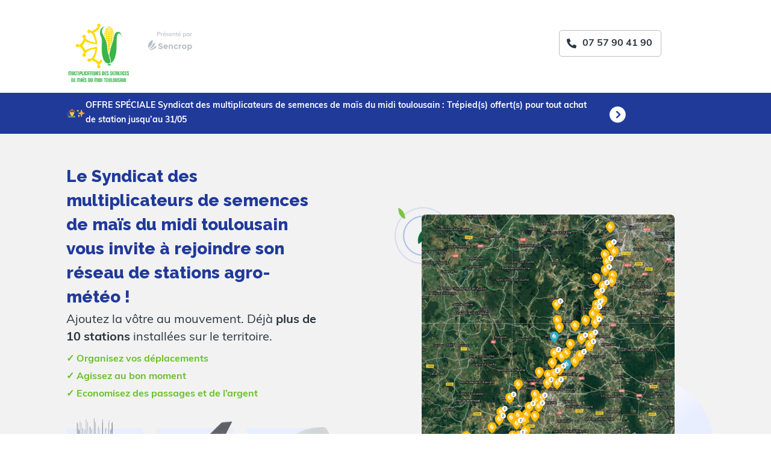

--- FILE ---
content_type: text/html; charset=UTF-8
request_url: https://lp.sencrop.com/syndicat-des-multiplicateurs-de-semences-de-mais-du-midi-toulousain/
body_size: 18403
content:
<!DOCTYPE html>
<html lang="fr-FR">
<head>
<link rel="icon" href="/favicon.ico" />
<meta charset="UTF-8" />
<meta name="viewport" content="width=device-width, initial-scale=1.0" />
<meta http-equiv="X-UA-Compatible" content="IE=edge" />
<link rel="profile" href="http://gmpg.org/xfn/11" />
<link rel="pingback" href="https://lp.sencrop.com/xmlrpc.php" />
    <link rel="stylesheet" href="https://use.typekit.net/ajr8xgs.css">
    <link rel="preconnect" href="https://fonts.gstatic.com">
    <link href="https://fonts.googleapis.com/css2?family=Raleway:ital,wght@0,100;0,200;0,300;0,400;0,500;0,600;0,700;0,800;0,900;1,100;1,200;1,300;1,400;1,500;1,600;1,700;1,800;1,900&display=swap" rel="stylesheet">
<meta name='robots' content='index, follow, max-image-preview:large, max-snippet:-1, max-video-preview:-1' />

	<!-- This site is optimized with the Yoast SEO plugin v21.8.1 - https://yoast.com/wordpress/plugins/seo/ -->
	<title>Rejoignez le réseau de stations météo Syndicat des multiplicateurs de semences de maïs du midi toulousain - lp</title>
	<meta name="description" content="Le Syndicat des multiplicateurs de semences de maïs du midi toulousain, vous invite a rejoindre son réseau de stations météo connectées !" />
	<link rel="canonical" href="https://lp.sencrop.com/syndicat-des-multiplicateurs-de-semences-de-mais-du-midi-toulousain/" />
	<meta property="og:locale" content="fr_FR" />
	<meta property="og:type" content="article" />
	<meta property="og:title" content="Rejoignez le réseau de stations météo Syndicat des multiplicateurs de semences de maïs du midi toulousain - lp" />
	<meta property="og:description" content="Le Syndicat des multiplicateurs de semences de maïs du midi toulousain, vous invite a rejoindre son réseau de stations météo connectées !" />
	<meta property="og:url" content="https://lp.sencrop.com/syndicat-des-multiplicateurs-de-semences-de-mais-du-midi-toulousain/" />
	<meta property="og:site_name" content="lp" />
	<meta property="og:image" content="http://lp.sencrop.com/wp-content/uploads/2021/01/icon-chevron-right-circle-1.png" />
	<meta name="twitter:card" content="summary_large_image" />
	<meta name="twitter:label1" content="Durée de lecture estimée" />
	<meta name="twitter:data1" content="7 minutes" />
	<script type="application/ld+json" class="yoast-schema-graph">{"@context":"https://schema.org","@graph":[{"@type":"WebPage","@id":"https://lp.sencrop.com/syndicat-des-multiplicateurs-de-semences-de-mais-du-midi-toulousain/","url":"https://lp.sencrop.com/syndicat-des-multiplicateurs-de-semences-de-mais-du-midi-toulousain/","name":"Rejoignez le réseau de stations météo Syndicat des multiplicateurs de semences de maïs du midi toulousain - lp","isPartOf":{"@id":"https://lp.sencrop.com/#website"},"primaryImageOfPage":{"@id":"https://lp.sencrop.com/syndicat-des-multiplicateurs-de-semences-de-mais-du-midi-toulousain/#primaryimage"},"image":{"@id":"https://lp.sencrop.com/syndicat-des-multiplicateurs-de-semences-de-mais-du-midi-toulousain/#primaryimage"},"thumbnailUrl":"http://lp.sencrop.com/wp-content/uploads/2021/01/icon-chevron-right-circle-1.png","datePublished":"2021-04-19T09:53:11+00:00","dateModified":"2021-04-19T09:53:11+00:00","description":"Le Syndicat des multiplicateurs de semences de maïs du midi toulousain, vous invite a rejoindre son réseau de stations météo connectées !","breadcrumb":{"@id":"https://lp.sencrop.com/syndicat-des-multiplicateurs-de-semences-de-mais-du-midi-toulousain/#breadcrumb"},"inLanguage":"fr-FR","potentialAction":[{"@type":"ReadAction","target":["https://lp.sencrop.com/syndicat-des-multiplicateurs-de-semences-de-mais-du-midi-toulousain/"]}]},{"@type":"ImageObject","inLanguage":"fr-FR","@id":"https://lp.sencrop.com/syndicat-des-multiplicateurs-de-semences-de-mais-du-midi-toulousain/#primaryimage","url":"https://lp.sencrop.com/wp-content/uploads/2021/01/icon-chevron-right-circle-1.png","contentUrl":"https://lp.sencrop.com/wp-content/uploads/2021/01/icon-chevron-right-circle-1.png","width":41,"height":41},{"@type":"BreadcrumbList","@id":"https://lp.sencrop.com/syndicat-des-multiplicateurs-de-semences-de-mais-du-midi-toulousain/#breadcrumb","itemListElement":[{"@type":"ListItem","position":1,"name":"Accueil","item":"https://lp.sencrop.com/"},{"@type":"ListItem","position":2,"name":"FR–2021–LPS-hardware-syndicat-des-multiplicateurs-de-semences-de-mais-du-midi-toulousain-LMAR"}]},{"@type":"WebSite","@id":"https://lp.sencrop.com/#website","url":"https://lp.sencrop.com/","name":"lp","description":"lp","potentialAction":[{"@type":"SearchAction","target":{"@type":"EntryPoint","urlTemplate":"https://lp.sencrop.com/?s={search_term_string}"},"query-input":"required name=search_term_string"}],"inLanguage":"fr-FR"}]}</script>
	<!-- / Yoast SEO plugin. -->


<link rel='dns-prefetch' href='//js.hs-scripts.com' />
<script type="text/javascript">
window._wpemojiSettings = {"baseUrl":"https:\/\/s.w.org\/images\/core\/emoji\/14.0.0\/72x72\/","ext":".png","svgUrl":"https:\/\/s.w.org\/images\/core\/emoji\/14.0.0\/svg\/","svgExt":".svg","source":{"concatemoji":"https:\/\/lp.sencrop.com\/wp-includes\/js\/wp-emoji-release.min.js?ver=6.2.8"}};
/*! This file is auto-generated */
!function(e,a,t){var n,r,o,i=a.createElement("canvas"),p=i.getContext&&i.getContext("2d");function s(e,t){p.clearRect(0,0,i.width,i.height),p.fillText(e,0,0);e=i.toDataURL();return p.clearRect(0,0,i.width,i.height),p.fillText(t,0,0),e===i.toDataURL()}function c(e){var t=a.createElement("script");t.src=e,t.defer=t.type="text/javascript",a.getElementsByTagName("head")[0].appendChild(t)}for(o=Array("flag","emoji"),t.supports={everything:!0,everythingExceptFlag:!0},r=0;r<o.length;r++)t.supports[o[r]]=function(e){if(p&&p.fillText)switch(p.textBaseline="top",p.font="600 32px Arial",e){case"flag":return s("\ud83c\udff3\ufe0f\u200d\u26a7\ufe0f","\ud83c\udff3\ufe0f\u200b\u26a7\ufe0f")?!1:!s("\ud83c\uddfa\ud83c\uddf3","\ud83c\uddfa\u200b\ud83c\uddf3")&&!s("\ud83c\udff4\udb40\udc67\udb40\udc62\udb40\udc65\udb40\udc6e\udb40\udc67\udb40\udc7f","\ud83c\udff4\u200b\udb40\udc67\u200b\udb40\udc62\u200b\udb40\udc65\u200b\udb40\udc6e\u200b\udb40\udc67\u200b\udb40\udc7f");case"emoji":return!s("\ud83e\udef1\ud83c\udffb\u200d\ud83e\udef2\ud83c\udfff","\ud83e\udef1\ud83c\udffb\u200b\ud83e\udef2\ud83c\udfff")}return!1}(o[r]),t.supports.everything=t.supports.everything&&t.supports[o[r]],"flag"!==o[r]&&(t.supports.everythingExceptFlag=t.supports.everythingExceptFlag&&t.supports[o[r]]);t.supports.everythingExceptFlag=t.supports.everythingExceptFlag&&!t.supports.flag,t.DOMReady=!1,t.readyCallback=function(){t.DOMReady=!0},t.supports.everything||(n=function(){t.readyCallback()},a.addEventListener?(a.addEventListener("DOMContentLoaded",n,!1),e.addEventListener("load",n,!1)):(e.attachEvent("onload",n),a.attachEvent("onreadystatechange",function(){"complete"===a.readyState&&t.readyCallback()})),(e=t.source||{}).concatemoji?c(e.concatemoji):e.wpemoji&&e.twemoji&&(c(e.twemoji),c(e.wpemoji)))}(window,document,window._wpemojiSettings);
</script>
<style type="text/css">
img.wp-smiley,
img.emoji {
	display: inline !important;
	border: none !important;
	box-shadow: none !important;
	height: 1em !important;
	width: 1em !important;
	margin: 0 0.07em !important;
	vertical-align: -0.1em !important;
	background: none !important;
	padding: 0 !important;
}
</style>
	<link rel='stylesheet' id='wp-block-library-css' href='https://lp.sencrop.com/wp-includes/css/dist/block-library/style.min.css?ver=6.2.8' type='text/css' media='all' />
<link rel='stylesheet' id='classic-theme-styles-css' href='https://lp.sencrop.com/wp-includes/css/classic-themes.min.css?ver=6.2.8' type='text/css' media='all' />
<style id='global-styles-inline-css' type='text/css'>
body{--wp--preset--color--black: #000000;--wp--preset--color--cyan-bluish-gray: #abb8c3;--wp--preset--color--white: #ffffff;--wp--preset--color--pale-pink: #f78da7;--wp--preset--color--vivid-red: #cf2e2e;--wp--preset--color--luminous-vivid-orange: #ff6900;--wp--preset--color--luminous-vivid-amber: #fcb900;--wp--preset--color--light-green-cyan: #7bdcb5;--wp--preset--color--vivid-green-cyan: #00d084;--wp--preset--color--pale-cyan-blue: #8ed1fc;--wp--preset--color--vivid-cyan-blue: #0693e3;--wp--preset--color--vivid-purple: #9b51e0;--wp--preset--gradient--vivid-cyan-blue-to-vivid-purple: linear-gradient(135deg,rgba(6,147,227,1) 0%,rgb(155,81,224) 100%);--wp--preset--gradient--light-green-cyan-to-vivid-green-cyan: linear-gradient(135deg,rgb(122,220,180) 0%,rgb(0,208,130) 100%);--wp--preset--gradient--luminous-vivid-amber-to-luminous-vivid-orange: linear-gradient(135deg,rgba(252,185,0,1) 0%,rgba(255,105,0,1) 100%);--wp--preset--gradient--luminous-vivid-orange-to-vivid-red: linear-gradient(135deg,rgba(255,105,0,1) 0%,rgb(207,46,46) 100%);--wp--preset--gradient--very-light-gray-to-cyan-bluish-gray: linear-gradient(135deg,rgb(238,238,238) 0%,rgb(169,184,195) 100%);--wp--preset--gradient--cool-to-warm-spectrum: linear-gradient(135deg,rgb(74,234,220) 0%,rgb(151,120,209) 20%,rgb(207,42,186) 40%,rgb(238,44,130) 60%,rgb(251,105,98) 80%,rgb(254,248,76) 100%);--wp--preset--gradient--blush-light-purple: linear-gradient(135deg,rgb(255,206,236) 0%,rgb(152,150,240) 100%);--wp--preset--gradient--blush-bordeaux: linear-gradient(135deg,rgb(254,205,165) 0%,rgb(254,45,45) 50%,rgb(107,0,62) 100%);--wp--preset--gradient--luminous-dusk: linear-gradient(135deg,rgb(255,203,112) 0%,rgb(199,81,192) 50%,rgb(65,88,208) 100%);--wp--preset--gradient--pale-ocean: linear-gradient(135deg,rgb(255,245,203) 0%,rgb(182,227,212) 50%,rgb(51,167,181) 100%);--wp--preset--gradient--electric-grass: linear-gradient(135deg,rgb(202,248,128) 0%,rgb(113,206,126) 100%);--wp--preset--gradient--midnight: linear-gradient(135deg,rgb(2,3,129) 0%,rgb(40,116,252) 100%);--wp--preset--duotone--dark-grayscale: url('#wp-duotone-dark-grayscale');--wp--preset--duotone--grayscale: url('#wp-duotone-grayscale');--wp--preset--duotone--purple-yellow: url('#wp-duotone-purple-yellow');--wp--preset--duotone--blue-red: url('#wp-duotone-blue-red');--wp--preset--duotone--midnight: url('#wp-duotone-midnight');--wp--preset--duotone--magenta-yellow: url('#wp-duotone-magenta-yellow');--wp--preset--duotone--purple-green: url('#wp-duotone-purple-green');--wp--preset--duotone--blue-orange: url('#wp-duotone-blue-orange');--wp--preset--font-size--small: 13px;--wp--preset--font-size--medium: 20px;--wp--preset--font-size--large: 36px;--wp--preset--font-size--x-large: 42px;--wp--preset--spacing--20: 0.44rem;--wp--preset--spacing--30: 0.67rem;--wp--preset--spacing--40: 1rem;--wp--preset--spacing--50: 1.5rem;--wp--preset--spacing--60: 2.25rem;--wp--preset--spacing--70: 3.38rem;--wp--preset--spacing--80: 5.06rem;--wp--preset--shadow--natural: 6px 6px 9px rgba(0, 0, 0, 0.2);--wp--preset--shadow--deep: 12px 12px 50px rgba(0, 0, 0, 0.4);--wp--preset--shadow--sharp: 6px 6px 0px rgba(0, 0, 0, 0.2);--wp--preset--shadow--outlined: 6px 6px 0px -3px rgba(255, 255, 255, 1), 6px 6px rgba(0, 0, 0, 1);--wp--preset--shadow--crisp: 6px 6px 0px rgba(0, 0, 0, 1);}:where(.is-layout-flex){gap: 0.5em;}body .is-layout-flow > .alignleft{float: left;margin-inline-start: 0;margin-inline-end: 2em;}body .is-layout-flow > .alignright{float: right;margin-inline-start: 2em;margin-inline-end: 0;}body .is-layout-flow > .aligncenter{margin-left: auto !important;margin-right: auto !important;}body .is-layout-constrained > .alignleft{float: left;margin-inline-start: 0;margin-inline-end: 2em;}body .is-layout-constrained > .alignright{float: right;margin-inline-start: 2em;margin-inline-end: 0;}body .is-layout-constrained > .aligncenter{margin-left: auto !important;margin-right: auto !important;}body .is-layout-constrained > :where(:not(.alignleft):not(.alignright):not(.alignfull)){max-width: var(--wp--style--global--content-size);margin-left: auto !important;margin-right: auto !important;}body .is-layout-constrained > .alignwide{max-width: var(--wp--style--global--wide-size);}body .is-layout-flex{display: flex;}body .is-layout-flex{flex-wrap: wrap;align-items: center;}body .is-layout-flex > *{margin: 0;}:where(.wp-block-columns.is-layout-flex){gap: 2em;}.has-black-color{color: var(--wp--preset--color--black) !important;}.has-cyan-bluish-gray-color{color: var(--wp--preset--color--cyan-bluish-gray) !important;}.has-white-color{color: var(--wp--preset--color--white) !important;}.has-pale-pink-color{color: var(--wp--preset--color--pale-pink) !important;}.has-vivid-red-color{color: var(--wp--preset--color--vivid-red) !important;}.has-luminous-vivid-orange-color{color: var(--wp--preset--color--luminous-vivid-orange) !important;}.has-luminous-vivid-amber-color{color: var(--wp--preset--color--luminous-vivid-amber) !important;}.has-light-green-cyan-color{color: var(--wp--preset--color--light-green-cyan) !important;}.has-vivid-green-cyan-color{color: var(--wp--preset--color--vivid-green-cyan) !important;}.has-pale-cyan-blue-color{color: var(--wp--preset--color--pale-cyan-blue) !important;}.has-vivid-cyan-blue-color{color: var(--wp--preset--color--vivid-cyan-blue) !important;}.has-vivid-purple-color{color: var(--wp--preset--color--vivid-purple) !important;}.has-black-background-color{background-color: var(--wp--preset--color--black) !important;}.has-cyan-bluish-gray-background-color{background-color: var(--wp--preset--color--cyan-bluish-gray) !important;}.has-white-background-color{background-color: var(--wp--preset--color--white) !important;}.has-pale-pink-background-color{background-color: var(--wp--preset--color--pale-pink) !important;}.has-vivid-red-background-color{background-color: var(--wp--preset--color--vivid-red) !important;}.has-luminous-vivid-orange-background-color{background-color: var(--wp--preset--color--luminous-vivid-orange) !important;}.has-luminous-vivid-amber-background-color{background-color: var(--wp--preset--color--luminous-vivid-amber) !important;}.has-light-green-cyan-background-color{background-color: var(--wp--preset--color--light-green-cyan) !important;}.has-vivid-green-cyan-background-color{background-color: var(--wp--preset--color--vivid-green-cyan) !important;}.has-pale-cyan-blue-background-color{background-color: var(--wp--preset--color--pale-cyan-blue) !important;}.has-vivid-cyan-blue-background-color{background-color: var(--wp--preset--color--vivid-cyan-blue) !important;}.has-vivid-purple-background-color{background-color: var(--wp--preset--color--vivid-purple) !important;}.has-black-border-color{border-color: var(--wp--preset--color--black) !important;}.has-cyan-bluish-gray-border-color{border-color: var(--wp--preset--color--cyan-bluish-gray) !important;}.has-white-border-color{border-color: var(--wp--preset--color--white) !important;}.has-pale-pink-border-color{border-color: var(--wp--preset--color--pale-pink) !important;}.has-vivid-red-border-color{border-color: var(--wp--preset--color--vivid-red) !important;}.has-luminous-vivid-orange-border-color{border-color: var(--wp--preset--color--luminous-vivid-orange) !important;}.has-luminous-vivid-amber-border-color{border-color: var(--wp--preset--color--luminous-vivid-amber) !important;}.has-light-green-cyan-border-color{border-color: var(--wp--preset--color--light-green-cyan) !important;}.has-vivid-green-cyan-border-color{border-color: var(--wp--preset--color--vivid-green-cyan) !important;}.has-pale-cyan-blue-border-color{border-color: var(--wp--preset--color--pale-cyan-blue) !important;}.has-vivid-cyan-blue-border-color{border-color: var(--wp--preset--color--vivid-cyan-blue) !important;}.has-vivid-purple-border-color{border-color: var(--wp--preset--color--vivid-purple) !important;}.has-vivid-cyan-blue-to-vivid-purple-gradient-background{background: var(--wp--preset--gradient--vivid-cyan-blue-to-vivid-purple) !important;}.has-light-green-cyan-to-vivid-green-cyan-gradient-background{background: var(--wp--preset--gradient--light-green-cyan-to-vivid-green-cyan) !important;}.has-luminous-vivid-amber-to-luminous-vivid-orange-gradient-background{background: var(--wp--preset--gradient--luminous-vivid-amber-to-luminous-vivid-orange) !important;}.has-luminous-vivid-orange-to-vivid-red-gradient-background{background: var(--wp--preset--gradient--luminous-vivid-orange-to-vivid-red) !important;}.has-very-light-gray-to-cyan-bluish-gray-gradient-background{background: var(--wp--preset--gradient--very-light-gray-to-cyan-bluish-gray) !important;}.has-cool-to-warm-spectrum-gradient-background{background: var(--wp--preset--gradient--cool-to-warm-spectrum) !important;}.has-blush-light-purple-gradient-background{background: var(--wp--preset--gradient--blush-light-purple) !important;}.has-blush-bordeaux-gradient-background{background: var(--wp--preset--gradient--blush-bordeaux) !important;}.has-luminous-dusk-gradient-background{background: var(--wp--preset--gradient--luminous-dusk) !important;}.has-pale-ocean-gradient-background{background: var(--wp--preset--gradient--pale-ocean) !important;}.has-electric-grass-gradient-background{background: var(--wp--preset--gradient--electric-grass) !important;}.has-midnight-gradient-background{background: var(--wp--preset--gradient--midnight) !important;}.has-small-font-size{font-size: var(--wp--preset--font-size--small) !important;}.has-medium-font-size{font-size: var(--wp--preset--font-size--medium) !important;}.has-large-font-size{font-size: var(--wp--preset--font-size--large) !important;}.has-x-large-font-size{font-size: var(--wp--preset--font-size--x-large) !important;}
.wp-block-navigation a:where(:not(.wp-element-button)){color: inherit;}
:where(.wp-block-columns.is-layout-flex){gap: 2em;}
.wp-block-pullquote{font-size: 1.5em;line-height: 1.6;}
</style>
<link rel='stylesheet' id='contact-form-7-css' href='https://lp.sencrop.com/wp-content/plugins/contact-form-7/includes/css/styles.css?ver=5.8.7' type='text/css' media='all' />
<link rel='stylesheet' id='themerbasic-css' href='https://lp.sencrop.com/wp-content/themes/themer-basic-master/style.css?ver=6.2.8' type='text/css' media='all' />
<link rel='stylesheet' id='js_composer_front-css' href='https://lp.sencrop.com/wp-content/plugins/js_composer/assets/css/js_composer.min.css?ver=6.5.0' type='text/css' media='all' />
<link rel='stylesheet' id='js_composer_custom_css-css' href='//lp.sencrop.com/wp-content/uploads/js_composer/custom.css?ver=6.5.0' type='text/css' media='all' />
<link rel='stylesheet' id='popup-maker-site-css' href='//lp.sencrop.com/wp-content/uploads/pum/pum-site-styles.css?generated=1755171316&#038;ver=1.20.6' type='text/css' media='all' />
<script type='text/javascript' src='https://lp.sencrop.com/wp-content/plugins/stop-user-enumeration/frontend/js/frontend.js?ver=1.4.7' id='stop-user-enumeration-js'></script>
<script type='text/javascript' src='https://lp.sencrop.com/wp-includes/js/jquery/jquery.min.js?ver=3.6.4' id='jquery-core-js'></script>
<link rel="https://api.w.org/" href="https://lp.sencrop.com/wp-json/" /><link rel="alternate" type="application/json" href="https://lp.sencrop.com/wp-json/wp/v2/pages/2953" /><link rel="EditURI" type="application/rsd+xml" title="RSD" href="https://lp.sencrop.com/xmlrpc.php?rsd" />
<link rel="wlwmanifest" type="application/wlwmanifest+xml" href="https://lp.sencrop.com/wp-includes/wlwmanifest.xml" />
<meta name="generator" content="WordPress 6.2.8" />
<link rel='shortlink' href='https://lp.sencrop.com/?p=2953' />
<link rel="alternate" type="application/json+oembed" href="https://lp.sencrop.com/wp-json/oembed/1.0/embed?url=https%3A%2F%2Flp.sencrop.com%2Fsyndicat-des-multiplicateurs-de-semences-de-mais-du-midi-toulousain%2F" />
<link rel="alternate" type="text/xml+oembed" href="https://lp.sencrop.com/wp-json/oembed/1.0/embed?url=https%3A%2F%2Flp.sencrop.com%2Fsyndicat-des-multiplicateurs-de-semences-de-mais-du-midi-toulousain%2F&#038;format=xml" />
			<!-- DO NOT COPY THIS SNIPPET! Start of Page Analytics Tracking for HubSpot WordPress plugin v11.3.37-->
			<script class="hsq-set-content-id" data-content-id="standard-page">
				var _hsq = _hsq || [];
				_hsq.push(["setContentType", "standard-page"]);
			</script>
			<!-- DO NOT COPY THIS SNIPPET! End of Page Analytics Tracking for HubSpot WordPress plugin -->
			<style type="text/css">.recentcomments a{display:inline !important;padding:0 !important;margin:0 !important;}</style><meta name="generator" content="Powered by WPBakery Page Builder - drag and drop page builder for WordPress."/>
<style type="text/css" data-type="vc_shortcodes-custom-css">.vc_custom_1612867540529{padding-top: 10px !important;background-color: #ffffff !important;}.vc_custom_1610371713750{margin-top: -20px !important;background-color: #ffffff !important;}.vc_custom_1613482368184{background-color: #ffffff !important;}.vc_custom_1612783244684{margin-top: -20px !important;background-color: #203a9a !important;}.vc_custom_1611569219737{margin-top: 15px !important;}.vc_custom_1615371488733{margin-top: 15px !important;background-color: #ffffff !important;border-radius: 3px !important;}.vc_custom_1613482337282{padding-top: 15px !important;}.vc_custom_1613482332753{padding-top: 15px !important;}.vc_custom_1613482285563{margin-bottom: 1rem !important;padding-top: 15px !important;}.vc_custom_1611569225065{margin-top: 15px !important;}.vc_custom_1615371504968{background-color: #ffffff !important;border-radius: 3px !important;}.vc_custom_1612725100334{margin-top: 10px !important;margin-bottom: 10px !important;border-top-width: 0px !important;border-bottom-width: 0px !important;padding-top: 0px !important;padding-bottom: 0px !important;}.vc_custom_1612783376919{margin-left: -13px !important;padding-top: 0px !important;padding-bottom: 0px !important;}.vc_custom_1619513069949{margin-top: 0px !important;margin-bottom: 0px !important;padding-top: 0px !important;padding-bottom: 0px !important;}.vc_custom_1614250209045{margin-top: 10px !important;margin-bottom: 10px !important;}.vc_custom_1613478785642{margin-top: -20px !important;padding-top: 25px !important;background-color: #f2f2f2 !important;}.vc_custom_1612787470596{background-color: #f2f2f2 !important;}.vc_custom_1612784271741{margin-bottom: 24px !important;margin-left: -5px !important;}.vc_custom_1618825498913{margin-top: -30px !important;margin-bottom: 8px !important;}.vc_custom_1617018785481{margin-bottom: 16px !important;background-color: #f2f2f2 !important;border-radius: 5px !important;}.vc_custom_1612780338737{padding-top: 7px !important;background-color: #f2f2f2 !important;}.vc_custom_1612780345023{padding-top: 7px !important;background-color: #f2f2f2 !important;}.vc_custom_1612780349817{padding-top: 7px !important;background-color: #f2f2f2 !important;}.vc_custom_1612790499602{margin-right: -13px !important;margin-bottom: 0px !important;margin-left: -13px !important;}.vc_custom_1612790504702{margin-right: -13px !important;margin-bottom: 0px !important;margin-left: -13px !important;}.vc_custom_1612790507771{margin-right: -13px !important;margin-bottom: 0px !important;margin-left: -13px !important;}.vc_custom_1618825563703{margin-top: -30px !important;margin-bottom: 8px !important;}.vc_custom_1617018805740{margin-bottom: 35px !important;background-color: #f2f2f2 !important;border-radius: 5px !important;}.vc_custom_1613140473757{background-color: #ffffff !important;background-position: center !important;background-repeat: no-repeat !important;background-size: cover !important;}.vc_custom_1615374115420{border-top-width: 1px !important;border-right-width: 1px !important;border-bottom-width: 1px !important;border-left-width: 1px !important;background-color: #ffffff !important;border-left-color: #ffffff !important;border-left-style: solid !important;border-right-color: #ffffff !important;border-right-style: solid !important;border-top-color: #ffffff !important;border-top-style: solid !important;border-bottom-color: #ffffff !important;border-bottom-style: solid !important;border-radius: 5px !important;}.vc_custom_1615374111641{padding-right: 1rem !important;padding-left: 1rem !important;background-color: #ffffff !important;border-radius: 5px !important;}.vc_custom_1614260341391{margin-top: -30px !important;margin-bottom: 10px !important;}.vc_custom_1611570636984{padding-top: 1rem !important;padding-right: 1rem !important;padding-bottom: 1rem !important;padding-left: 1rem !important;background-color: #e9f6df !important;border-radius: 5px !important;}.vc_custom_1613484669459{margin-top: 0px !important;margin-bottom: 0px !important;}.vc_custom_1614260357880{margin-top: -30px !important;margin-bottom: 10px !important;}.vc_custom_1612183427076{border-left-width: 2px !important;padding-left: 1rem !important;border-left-color: #203a9a !important;border-left-style: solid !important;}.vc_custom_1613484673697{margin-top: 0px !important;margin-bottom: 0px !important;}.vc_custom_1610361242752{margin-left: -150px !important;}.vc_custom_1614260371809{margin-top: -30px !important;margin-bottom: 10px !important;}.vc_custom_1618825713448{border-left-width: 2px !important;padding-left: 1rem !important;border-left-color: #203a9a !important;border-left-style: solid !important;}.vc_custom_1614260383899{margin-top: -30px !important;margin-bottom: 10px !important;}.vc_custom_1618825800975{border-left-width: 2px !important;padding-left: 1rem !important;border-left-color: #203a9a !important;border-left-style: solid !important;}.vc_custom_1613484677975{margin-top: 0px !important;margin-bottom: 0px !important;}.vc_custom_1612790959942{margin-top: -200px !important;padding-top: 200px !important;}.vc_custom_1612864206795{margin-right: -15px !important;margin-left: -15px !important;}.vc_custom_1612864213432{border-top-width: 1px !important;border-right-width: 1px !important;border-bottom-width: 1px !important;border-left-width: 1px !important;border-left-color: #ebebeb !important;border-left-style: solid !important;border-right-color: #ebebeb !important;border-right-style: solid !important;border-top-color: #ebebeb !important;border-top-style: solid !important;border-bottom-color: #ebebeb !important;border-bottom-style: solid !important;border-radius: 5px !important;}.vc_custom_1612864219253{border-top-width: 1px !important;border-right-width: 1px !important;border-bottom-width: 1px !important;border-left-width: 1px !important;border-left-color: #ebebeb !important;border-left-style: solid !important;border-right-color: #ebebeb !important;border-right-style: solid !important;border-top-color: #ebebeb !important;border-top-style: solid !important;border-bottom-color: #ebebeb !important;border-bottom-style: solid !important;border-radius: 5px !important;}.vc_custom_1612864225107{border-top-width: 1px !important;border-right-width: 1px !important;border-bottom-width: 1px !important;border-left-width: 1px !important;border-left-color: #ebebeb !important;border-left-style: solid !important;border-right-color: #ebebeb !important;border-right-style: solid !important;border-top-color: #ebebeb !important;border-top-style: solid !important;border-bottom-color: #ebebeb !important;border-bottom-style: solid !important;border-radius: 5px !important;}.vc_custom_1614251139143{margin-top: -50px !important;margin-bottom: 0px !important;}.vc_custom_1628237562545{margin-bottom: 16px !important;}.vc_custom_1614251142535{margin-top: -50px !important;margin-bottom: 0px !important;}.vc_custom_1628237580536{margin-bottom: 16px !important;}.vc_custom_1614251145894{margin-top: -50px !important;margin-bottom: 0px !important;}.vc_custom_1628237597993{margin-bottom: 16px !important;}.vc_custom_1612183696136{margin-top: 1rem !important;}.vc_custom_1612861797039{margin-top: 60px !important;background-color: #2a3540 !important;}.vc_custom_1613485371972{margin-top: -65px !important;background-color: #2a3540 !important;}.vc_custom_1610361475911{border-bottom-width: 1px !important;border-bottom-color: #52667a !important;border-bottom-style: solid !important;}.vc_custom_1614099628914{margin-top: -15px !important;}.vc_custom_1614099643993{margin-top: -15px !important;}.vc_custom_1614099654162{margin-top: -15px !important;}.vc_custom_1614099613998{margin-top: -15px !important;}.vc_custom_1610368032550{border-bottom-width: 1px !important;border-bottom-color: #52667a !important;border-bottom-style: solid !important;}.vc_custom_1614099537472{margin-top: -15px !important;}.vc_custom_1614099561005{margin-top: -15px !important;}.vc_custom_1614099574250{margin-top: -15px !important;}.vc_custom_1614099595234{margin-top: -15px !important;}</style><noscript><style> .wpb_animate_when_almost_visible { opacity: 1; }</style></noscript>	
	<!-- Global site tag (gtag.js) - Google Analytics -->
<script async src="https://www.googletagmanager.com/gtag/js?id=UA-74755968-1"></script>
<script>
  window.dataLayer = window.dataLayer || [];
  function gtag(){dataLayer.push(arguments);}
  gtag('js', new Date());

  gtag('config', 'UA-74755968-1');

</script>
	
<!-- Start of HubSpot Embed Code -->
<script type="text/javascript" id="hs-script-loader" async defer src="//js.hs-scripts.com/4005637.js"></script>
<!-- End of HubSpot Embed Code -->
	
	
</head>
<body class="page-template-default page page-id-2953 wpb-js-composer js-comp-ver-6.5.0 vc_responsive" itemscope="itemscope" itemtype="http://schema.org/WebPage">


    <div class="content-container">
                    <div class="single post-2953 page type-page status-publish hentry"><section id="header" class="vc_section"><div data-vc-full-width="true" data-vc-full-width-init="false" class="vc_row wpb_row vc_row-fluid vc_custom_1610371713750 vc_row-has-fill"><div class="wpb_column vc_column_container vc_col-sm-3 vc_hidden-sm vc_hidden-xs"><div class="vc_column-inner"><div class="wpb_wrapper"><div class="vc_row wpb_row vc_inner vc_row-fluid"><div class="wpb_column vc_column_container vc_col-sm-6"><div class="vc_column-inner"><div class="wpb_wrapper">
	<div  class="wpb_single_image wpb_content_element vc_align_left">
		
		<figure class="wpb_wrapper vc_figure">
			<div class="vc_single_image-wrapper   vc_box_border_grey"><img width="300" height="293" src="https://lp.sencrop.com/wp-content/uploads/2021/04/e20ebbce0910-Capture_decran_2021_04_16-1.jpg" class="vc_single_image-img attachment-full" alt="" decoding="async" loading="lazy" /></div>
		</figure>
	</div>
</div></div></div><div class="wpb_column vc_column_container vc_col-sm-6"><div class="vc_column-inner"><div class="wpb_wrapper">
	<div  class="wpb_single_image wpb_content_element vc_align_left  vc_custom_1611569219737">
		
		<figure class="wpb_wrapper vc_figure">
			<div class="vc_single_image-wrapper   vc_box_border_grey"><img width="73" height="34" src="https://lp.sencrop.com/wp-content/uploads/2020/12/Group-26.png" class="vc_single_image-img attachment-thumbnail" alt="" decoding="async" loading="lazy" /></div>
		</figure>
	</div>
</div></div></div></div></div></div></div><div class="wpb_column vc_column_container vc_col-sm-6 vc_hidden-sm vc_hidden-xs"><div class="vc_column-inner"><div class="wpb_wrapper"></div></div></div><div class="wpb_column vc_column_container vc_col-sm-3 vc_hidden-sm vc_hidden-xs"><div class="vc_column-inner"><div class="wpb_wrapper"><div class="vc_btn3-container vc_btn3-inline vc_custom_1615371488733" id="btn-header" ><a onmouseleave="this.style.borderColor='#2a3540'; this.style.backgroundColor='transparent'; this.style.color='#2a3540'" onmouseenter="this.style.borderColor='#203a9a'; this.style.backgroundColor='#203a9a'; this.style.color='#ffffff';" style="border-color:#2a3540; color:#2a3540;" class="vc_general vc_btn3 vc_btn3-size-md vc_btn3-shape-rounded vc_btn3-style-outline-custom vc_btn3-icon-left" href="tel:0757904190" title=""><i class="vc_btn3-icon fas fa-phone-alt"></i> 07 57 90 41 90</a></div></div></div></div></div><div class="vc_row-full-width vc_clearfix"></div><div id="header-logos-mobile" data-vc-full-width="true" data-vc-full-width-init="false" class="vc_row wpb_row vc_row-fluid vc_custom_1613482368184 vc_row-has-fill vc_row-o-equal-height vc_row-flex"><div class="wpb_column vc_column_container vc_col-sm-3 vc_hidden-lg vc_hidden-md vc_col-xs-3"><div class="vc_column-inner vc_custom_1613482337282"><div class="wpb_wrapper">
	<div  class="wpb_single_image wpb_content_element vc_align_left">
		
		<figure class="wpb_wrapper vc_figure">
			<div class="vc_single_image-wrapper   vc_box_border_grey"><img width="300" height="293" src="https://lp.sencrop.com/wp-content/uploads/2021/04/e20ebbce0910-Capture_decran_2021_04_16-1.jpg" class="vc_single_image-img attachment-full" alt="" decoding="async" loading="lazy" /></div>
		</figure>
	</div>
</div></div></div><div class="wpb_column vc_column_container vc_col-sm-3 vc_hidden-lg vc_hidden-md vc_col-xs-3"><div class="vc_column-inner vc_custom_1613482332753"><div class="wpb_wrapper">
	<div  class="wpb_single_image wpb_content_element vc_align_center  vc_custom_1611569225065">
		
		<figure class="wpb_wrapper vc_figure">
			<div class="vc_single_image-wrapper   vc_box_border_grey"><img width="73" height="34" src="https://lp.sencrop.com/wp-content/uploads/2020/12/Group-26.png" class="vc_single_image-img attachment-thumbnail" alt="" decoding="async" loading="lazy" /></div>
		</figure>
	</div>
</div></div></div><div class="wpb_column vc_column_container vc_col-sm-6 vc_hidden-lg vc_hidden-md vc_col-xs-6"><div class="vc_column-inner vc_custom_1613482285563"><div class="wpb_wrapper"><div class="vc_btn3-container vc_btn3-right vc_custom_1615371504968" id="btn-header" ><a onmouseleave="this.style.borderColor='#2a3540'; this.style.backgroundColor='transparent'; this.style.color='#2a3540'" onmouseenter="this.style.borderColor='#203a9a'; this.style.backgroundColor='#203a9a'; this.style.color='#ffffff';" style="border-color:#2a3540; color:#2a3540;" class="vc_general vc_btn3 vc_btn3-size-md vc_btn3-shape-rounded vc_btn3-style-outline-custom vc_btn3-icon-left" href="tel:0757904190" title=""><i class="vc_btn3-icon fas fa-phone-alt"></i> 07 57 90 41 90</a></div></div></div></div></div><div class="vc_row-full-width vc_clearfix"></div><div data-vc-full-width="true" data-vc-full-width-init="false" class="vc_row wpb_row vc_row-fluid vc_custom_1612783244684 vc_row-has-fill vc_row-o-equal-height vc_row-o-content-middle vc_row-flex"><div class="wpb_column vc_column_container vc_col-sm-10 vc_col-xs-9 vc_col-has-fill"><div class="vc_column-inner vc_custom_1612725100334"><div class="wpb_wrapper">
	<div class="wpb_text_column wpb_content_element  vc_custom_1619513069949" id="texte-header">
		<div class="wpb_wrapper">
			<p><span style="color: #ffffff; font-size: 14px;">&#x1f468;&#x200d;&#x1f33e;&#x2728; OFFRE SPÉCIALE Syndicat des multiplicateurs de semences de maïs du midi toulousain : Trépied(s) offert(s) pour tout achat de station jusqu&rsquo;au 31/05</span></p>

		</div>
	</div>
</div></div></div><div class="wpb_column vc_column_container vc_col-sm-2 vc_col-xs-3"><div class="vc_column-inner vc_custom_1612783376919"><div class="wpb_wrapper">
	<div class="wpb_text_column wpb_content_element  vc_custom_1614250209045" id="texte-header">
		<div class="wpb_wrapper">
			<p><span style="font-size: 14px;"><a href="#popmake-646"><img decoding="async" class="alignnone size-full wp-image-1152" src="https://lp.sencrop.com/wp-content/uploads/2021/01/icon-chevron-right-circle-1.png" alt="" width="41" height="41" /></a></span></p>

		</div>
	</div>
</div></div></div></div><div class="vc_row-full-width vc_clearfix"></div></section><section id="section-sous-header" class="vc_section vc_custom_1612867540529 vc_section-has-fill"><div data-vc-full-width="true" data-vc-full-width-init="false" class="vc_row wpb_row vc_row-fluid vc_custom_1613478785642 vc_row-has-fill vc_row-o-content-middle vc_row-flex"><div class="wpb_column vc_column_container vc_col-sm-5 vc_hidden-sm vc_hidden-xs"><div class="vc_column-inner"><div class="wpb_wrapper"><div class="vc_row wpb_row vc_inner vc_row-fluid"><div class="wpb_column vc_column_container vc_col-sm-12"><div class="vc_column-inner"><div class="wpb_wrapper">
	<div class="wpb_text_column wpb_content_element " id="titre-un">
		<div class="wpb_wrapper">
			<h1><strong><span style="color: #203a9a; font-size: 28px;">Le Syndicat des multiplicateurs de semences de maïs du midi toulousain vous invite à rejoindre son réseau de stations agro-météo !</span></strong></h1>

		</div>
	</div>

	<div class="wpb_text_column wpb_content_element  vc_custom_1618825498913" id="texte-un">
		<div class="wpb_wrapper">
			<p><span style="color: #2a3540; font-size: 20px;">Ajoutez la vôtre au mouvement. Déjà <strong>plus de 10 stations</strong> installées sur le territoire.</span></p>

		</div>
	</div>

	<div class="wpb_text_column wpb_content_element  vc_custom_1617018785481" id="bloc-vert-header">
		<div class="wpb_wrapper">
			<p><span style="font-size: 16px;"><strong><span style="color: #69c028;">✓ Organisez vos déplacements</span></strong></span></p>
<p><span style="font-size: 16px;"><strong><span style="color: #69c028;">✓ Agissez au bon moment</span></strong></span></p>
<p><span style="font-size: 16px;"><strong><span style="color: #69c028;">✓ Economisez des passages et de l’argent</span></strong></span></p>

		</div>
	</div>
</div></div></div></div><div class="vc_row wpb_row vc_inner vc_row-fluid vc_custom_1612784271741 vc_column-gap-10"><div class="wpb_column vc_column_container vc_col-sm-4 vc_col-lg-4 vc_col-xs-3 vc_col-has-fill"><div class="vc_column-inner vc_custom_1612780338737"><div class="wpb_wrapper">
	<div id="img-hover" class="wpb_single_image wpb_content_element vc_align_center  vc_custom_1612790499602">
		
		<figure class="wpb_wrapper vc_figure">
			<a href="#station-ancre" target="_self" class="vc_single_image-wrapper   vc_box_border_grey"><img width="381" height="445" src="https://lp.sencrop.com/wp-content/uploads/2021/01/raicrop_hero-1.png" class="vc_single_image-img attachment-full" alt="" decoding="async" loading="lazy" srcset="https://lp.sencrop.com/wp-content/uploads/2021/01/raicrop_hero-1.png 381w, https://lp.sencrop.com/wp-content/uploads/2021/01/raicrop_hero-1-257x300.png 257w" sizes="(max-width: 381px) 100vw, 381px" /></a>
		</figure>
	</div>
</div></div></div><div class="wpb_column vc_column_container vc_col-sm-4 vc_col-lg-4 vc_col-xs-3 vc_col-has-fill"><div class="vc_column-inner vc_custom_1612780345023"><div class="wpb_wrapper">
	<div id="img-hover" class="wpb_single_image wpb_content_element vc_align_center  vc_custom_1612790504702">
		
		<figure class="wpb_wrapper vc_figure">
			<a href="#station-ancre" target="_self" class="vc_single_image-wrapper   vc_box_border_grey"><img width="381" height="445" src="https://lp.sencrop.com/wp-content/uploads/2021/01/windcrop_hero-1.png" class="vc_single_image-img attachment-full" alt="" decoding="async" loading="lazy" srcset="https://lp.sencrop.com/wp-content/uploads/2021/01/windcrop_hero-1.png 381w, https://lp.sencrop.com/wp-content/uploads/2021/01/windcrop_hero-1-257x300.png 257w" sizes="(max-width: 381px) 100vw, 381px" /></a>
		</figure>
	</div>
</div></div></div><div class="wpb_column vc_column_container vc_col-sm-4 vc_col-lg-4 vc_col-xs-3 vc_col-has-fill"><div class="vc_column-inner vc_custom_1612780349817"><div class="wpb_wrapper">
	<div id="img-hover" class="wpb_single_image wpb_content_element vc_align_center  vc_custom_1612790507771">
		
		<figure class="wpb_wrapper vc_figure">
			<a href="#station-ancre" target="_self" class="vc_single_image-wrapper   vc_box_border_grey"><img width="381" height="445" src="https://lp.sencrop.com/wp-content/uploads/2021/01/leafcrop_hero-1.png" class="vc_single_image-img attachment-full" alt="" decoding="async" loading="lazy" srcset="https://lp.sencrop.com/wp-content/uploads/2021/01/leafcrop_hero-1.png 381w, https://lp.sencrop.com/wp-content/uploads/2021/01/leafcrop_hero-1-257x300.png 257w" sizes="(max-width: 381px) 100vw, 381px" /></a>
		</figure>
	</div>
</div></div></div></div><style>.vc_btn3-style-gradient-custom.vc_btn-gradient-btn-69715f1fc646e:hover{color: #ffffff;background-color: #436cca;border: none;background-position: 100% 0;}</style><style>.vc_btn3-style-gradient-custom.vc_btn-gradient-btn-69715f1fc646e{color: #ffffff;border: none;background-color: #203a9a;background-image: -webkit-linear-gradient(left, #203a9a 0%, #436cca 50%,#203a9a 100%);background-image: linear-gradient(to right, #203a9a 0%, #436cca 50%,#203a9a 100%);-webkit-transition: all .2s ease-in-out;transition: all .2s ease-in-out;background-size: 200% 100%;}</style><div class="vc_btn3-container vc_btn3-inline" id="btn-principal" ><a data-vc-gradient-1="#203a9a" data-vc-gradient-2="#436cca" class="vc_general vc_btn3 vc_btn3-size-md vc_btn3-shape-rounded vc_btn3-style-gradient-custom vc_btn-gradient-btn-69715f1fc646e" href="#popmake-646" title="">Rejoindre le réseau</a></div></div></div></div><div class="wpb_column vc_column_container vc_col-sm-1 vc_hidden-sm vc_hidden-xs"><div class="vc_column-inner"><div class="wpb_wrapper"></div></div></div><div class="wpb_column vc_column_container vc_col-sm-6 vc_hidden-sm vc_hidden-xs" id="img-background"><div class="vc_column-inner"><div class="wpb_wrapper">
	<div id="background" class="wpb_single_image wpb_content_element vc_align_left">
		
		<figure class="wpb_wrapper vc_figure">
			<div class="vc_single_image-wrapper   vc_box_border_grey"><img width="1575" height="1488" src="https://lp.sencrop.com/wp-content/uploads/2021/02/background@3x-1.png" class="vc_single_image-img attachment-full" alt="" decoding="async" loading="lazy" srcset="https://lp.sencrop.com/wp-content/uploads/2021/02/background@3x-1.png 1575w, https://lp.sencrop.com/wp-content/uploads/2021/02/background@3x-1-300x283.png 300w, https://lp.sencrop.com/wp-content/uploads/2021/02/background@3x-1-1024x967.png 1024w, https://lp.sencrop.com/wp-content/uploads/2021/02/background@3x-1-768x726.png 768w, https://lp.sencrop.com/wp-content/uploads/2021/02/background@3x-1-1536x1451.png 1536w" sizes="(max-width: 1575px) 100vw, 1575px" /></div>
		</figure>
	</div>

	<div id="image-sur-background" class="wpb_single_image wpb_content_element vc_align_left">
		
		<figure class="wpb_wrapper vc_figure">
			<div class="vc_single_image-wrapper   vc_box_border_grey"><img width="1242" height="1329" src="https://lp.sencrop.com/wp-content/uploads/2021/02/group@3x-1.png" class="vc_single_image-img attachment-full" alt="" decoding="async" loading="lazy" srcset="https://lp.sencrop.com/wp-content/uploads/2021/02/group@3x-1.png 1242w, https://lp.sencrop.com/wp-content/uploads/2021/02/group@3x-1-280x300.png 280w, https://lp.sencrop.com/wp-content/uploads/2021/02/group@3x-1-957x1024.png 957w, https://lp.sencrop.com/wp-content/uploads/2021/02/group@3x-1-768x822.png 768w" sizes="(max-width: 1242px) 100vw, 1242px" /></div>
		</figure>
	</div>
</div></div></div></div><div class="vc_row-full-width vc_clearfix"></div><div data-vc-full-width="true" data-vc-full-width-init="false" data-vc-stretch-content="true" class="vc_row wpb_row vc_row-fluid vc_custom_1612787470596 vc_row-has-fill vc_row-o-equal-height vc_row-flex"><div class="wpb_column vc_column_container vc_col-sm-12 vc_hidden-lg vc_hidden-md"><div class="vc_column-inner"><div class="wpb_wrapper"><div class="vc_row wpb_row vc_inner vc_row-fluid"><div class="wpb_column vc_column_container vc_col-sm-12 vc_col-xs-12"><div class="vc_column-inner"><div class="wpb_wrapper">
	<div class="wpb_text_column wpb_content_element " id="titre-un">
		<div class="wpb_wrapper">
			<h1 style="text-align: center;"><span style="font-size: 28px; color: #203a9a;"><strong>Le Syndicat des multiplicateurs de semences de maïs du midi toulousain vous invite à rejoindre son réseau de stations agro-météo !</strong></span></h1>

		</div>
	</div>

	<div class="wpb_text_column wpb_content_element  vc_custom_1618825563703" id="texte-un">
		<div class="wpb_wrapper">
			<p style="text-align: center;"><span style="color: #2a3540; font-size: 20px;">Ajoutez la vôtre et rejoignez le mouvement. Déjà <strong>plus de 10 stations</strong> installées sur le territoire. </span></p>

		</div>
	</div>

	<div class="wpb_text_column wpb_content_element  vc_custom_1617018805740" id="bloc-vert-header">
		<div class="wpb_wrapper">
			<p style="text-align: center;"><span style="font-size: 16px;"><strong><span style="color: #69c028;">✓ Organisez vos déplacements</span></strong></span></p>
<p style="text-align: center;"><span style="font-size: 16px;"><strong><span style="color: #69c028;">✓ Agissez au bon moment</span></strong></span></p>
<p style="text-align: center;"><span style="font-size: 16px;"><strong><span style="color: #69c028;">✓ Economisez des passages et de l’argent</span></strong></span></p>

		</div>
	</div>
</div></div></div></div><div id="rangee-img-back" class="vc_row wpb_row vc_inner vc_row-fluid"><div class="wpb_column vc_column_container vc_col-sm-12 vc_col-lg-12" id="img-background"><div class="vc_column-inner"><div class="wpb_wrapper">
	<div id="background" class="wpb_single_image wpb_content_element vc_align_left">
		
		<figure class="wpb_wrapper vc_figure">
			<div class="vc_single_image-wrapper   vc_box_border_grey"><img width="1575" height="1488" src="https://lp.sencrop.com/wp-content/uploads/2021/02/background@3x-1.png" class="vc_single_image-img attachment-full" alt="" decoding="async" loading="lazy" srcset="https://lp.sencrop.com/wp-content/uploads/2021/02/background@3x-1.png 1575w, https://lp.sencrop.com/wp-content/uploads/2021/02/background@3x-1-300x283.png 300w, https://lp.sencrop.com/wp-content/uploads/2021/02/background@3x-1-1024x967.png 1024w, https://lp.sencrop.com/wp-content/uploads/2021/02/background@3x-1-768x726.png 768w, https://lp.sencrop.com/wp-content/uploads/2021/02/background@3x-1-1536x1451.png 1536w" sizes="(max-width: 1575px) 100vw, 1575px" /></div>
		</figure>
	</div>

	<div id="image-sur-background" class="wpb_single_image wpb_content_element vc_align_left">
		
		<figure class="wpb_wrapper vc_figure">
			<div class="vc_single_image-wrapper   vc_box_border_grey"><img width="1242" height="1329" src="https://lp.sencrop.com/wp-content/uploads/2021/02/group@3x-1.png" class="vc_single_image-img attachment-full" alt="" decoding="async" loading="lazy" srcset="https://lp.sencrop.com/wp-content/uploads/2021/02/group@3x-1.png 1242w, https://lp.sencrop.com/wp-content/uploads/2021/02/group@3x-1-280x300.png 280w, https://lp.sencrop.com/wp-content/uploads/2021/02/group@3x-1-957x1024.png 957w, https://lp.sencrop.com/wp-content/uploads/2021/02/group@3x-1-768x822.png 768w" sizes="(max-width: 1242px) 100vw, 1242px" /></div>
		</figure>
	</div>
</div></div></div></div><div class="vc_row wpb_row vc_inner vc_row-fluid"><div class="wpb_column vc_column_container vc_col-sm-4 vc_col-lg-4 vc_col-xs-4"><div class="vc_column-inner"><div class="wpb_wrapper">
	<div id="img-hover" class="wpb_single_image wpb_content_element vc_align_center">
		
		<figure class="wpb_wrapper vc_figure">
			<a href="#station-un" target="_self" class="vc_single_image-wrapper   vc_box_border_grey"><img class="vc_single_image-img " src="https://lp.sencrop.com/wp-content/uploads/2021/01/raicrop_hero-1-140x160.png" width="140" height="160" alt="raicrop_hero" title="raicrop_hero" /></a>
		</figure>
	</div>
</div></div></div><div class="wpb_column vc_column_container vc_col-sm-4 vc_col-lg-4 vc_col-xs-4"><div class="vc_column-inner"><div class="wpb_wrapper">
	<div id="img-hover" class="wpb_single_image wpb_content_element vc_align_center">
		
		<figure class="wpb_wrapper vc_figure">
			<a href="#station-deux" target="_self" class="vc_single_image-wrapper   vc_box_border_grey"><img class="vc_single_image-img " src="https://lp.sencrop.com/wp-content/uploads/2021/01/windcrop_hero-1-140x160.png" width="140" height="160" alt="windcrop_hero" title="windcrop_hero" /></a>
		</figure>
	</div>
</div></div></div><div class="wpb_column vc_column_container vc_col-sm-4 vc_col-lg-4 vc_col-xs-4"><div class="vc_column-inner"><div class="wpb_wrapper">
	<div id="img-hover" class="wpb_single_image wpb_content_element vc_align_center">
		
		<figure class="wpb_wrapper vc_figure">
			<a href="#station-trois" target="_self" class="vc_single_image-wrapper   vc_box_border_grey"><img class="vc_single_image-img " src="https://lp.sencrop.com/wp-content/uploads/2021/01/leafcrop_hero-1-140x160.png" width="140" height="160" alt="leafcrop_hero" title="leafcrop_hero" /></a>
		</figure>
	</div>
</div></div></div></div><div class="vc_row wpb_row vc_inner vc_row-fluid"><div class="wpb_column vc_column_container vc_col-sm-4"><div class="vc_column-inner"><div class="wpb_wrapper"></div></div></div><div class="wpb_column vc_column_container vc_col-sm-4"><div class="vc_column-inner"><div class="wpb_wrapper"><style>.vc_btn3-style-gradient-custom.vc_btn-gradient-btn-69715f1fcb0ec:hover{color: #ffffff;background-color: #436cca;border: none;background-position: 100% 0;}</style><style>.vc_btn3-style-gradient-custom.vc_btn-gradient-btn-69715f1fcb0ec{color: #ffffff;border: none;background-color: #203a9a;background-image: -webkit-linear-gradient(left, #203a9a 0%, #436cca 50%,#203a9a 100%);background-image: linear-gradient(to right, #203a9a 0%, #436cca 50%,#203a9a 100%);-webkit-transition: all .2s ease-in-out;transition: all .2s ease-in-out;background-size: 200% 100%;}</style><div class="vc_btn3-container vc_btn3-center" id="btn-principal" ><a data-vc-gradient-1="#203a9a" data-vc-gradient-2="#436cca" class="vc_general vc_btn3 vc_btn3-size-md vc_btn3-shape-rounded vc_btn3-style-gradient-custom vc_btn-gradient-btn-69715f1fcb0ec" href="#popmake-646" title="">Rejoindre le réseau</a></div></div></div></div><div class="wpb_column vc_column_container vc_col-sm-4"><div class="vc_column-inner"><div class="wpb_wrapper"></div></div></div></div></div></div></div></div><div class="vc_row-full-width vc_clearfix"></div></section><div id="image-texte" class="vc_row wpb_row vc_row-fluid vc_row-o-equal-height vc_row-flex"><div class="wpb_column vc_column_container vc_col-sm-6 vc_col-xs-12"><div class="vc_column-inner"><div class="wpb_wrapper">
	<div id="image-bas" class="wpb_single_image wpb_content_element vc_align_left">
		
		<figure class="wpb_wrapper vc_figure">
			<div class="vc_single_image-wrapper   vc_box_border_grey"><img class="vc_single_image-img " src="https://lp.sencrop.com/wp-content/uploads/2021/03/img_maize-1.jpg" width="692" height="482" alt="img_maize" title="img_maize" /></div>
		</figure>
	</div>

	<div id="image-haut" class="wpb_single_image wpb_content_element vc_align_left  vc_custom_1613140473757">
		
		<figure class="wpb_wrapper vc_figure">
			<div class="vc_single_image-wrapper   vc_box_border_grey"><img width="692" height="490" src="https://lp.sencrop.com/wp-content/uploads/2021/02/why_sencropfarm-1.png" class="vc_single_image-img attachment-full" alt="" decoding="async" loading="lazy" srcset="https://lp.sencrop.com/wp-content/uploads/2021/02/why_sencropfarm-1.png 692w, https://lp.sencrop.com/wp-content/uploads/2021/02/why_sencropfarm-1-300x212.png 300w" sizes="(max-width: 692px) 100vw, 692px" /></div>
		</figure>
	</div>

	<div class="wpb_text_column wpb_content_element  vc_custom_1615374115420" id="texte-sur-image-droite">
		<div class="wpb_wrapper">
			<p><span style="color: #69c028; font-size: 1rem;"> •</span> <span style="color: #869097;">Le réseau</span></p>

		</div>
	</div>

	<div class="wpb_text_column wpb_content_element  vc_custom_1615374111641" id="texte-sur-image-gauche">
		<div class="wpb_wrapper">
			<p><span style="color: #69c028; font-size: 1rem;"> •</span> <span style="color: #869097;">Ma station</span></p>

		</div>
	</div>

	<div id="image-gauche" class="wpb_single_image wpb_content_element vc_align_left">
		
		<figure class="wpb_wrapper vc_figure">
			<div class="vc_single_image-wrapper   vc_box_border_grey"><img width="150" height="150" src="https://lp.sencrop.com/wp-content/uploads/2020/12/Group-21-150x150.png" class="vc_single_image-img attachment-thumbnail" alt="" decoding="async" loading="lazy" srcset="https://lp.sencrop.com/wp-content/uploads/2020/12/Group-21-150x150.png 150w, https://lp.sencrop.com/wp-content/uploads/2020/12/Group-21.png 166w" sizes="(max-width: 150px) 100vw, 150px" /></div>
		</figure>
	</div>
</div></div></div><div class="wpb_column vc_column_container vc_col-sm-6 vc_col-xs-12" id="block-connected-weather"><div class="vc_column-inner"><div class="wpb_wrapper">
	<div class="wpb_text_column wpb_content_element " id="meta-titre">
		<div class="wpb_wrapper">
			<p><strong><span style="color: #203a9a; font-size: 18px; font-family: raleway, Helvetica, Arial;">MÉTÉO CONNECTÉE</span></strong></p>

		</div>
	</div>

	<div class="wpb_text_column wpb_content_element  vc_custom_1614260341391" id="titre">
		<div class="wpb_wrapper">
			<h2><span style="font-size: 26px;">Meilleure organisation des travaux agricoles</span></h2>

		</div>
	</div>

	<div class="wpb_text_column wpb_content_element " id="texte-classique">
		<div class="wpb_wrapper">
			<p><span style="color: #52667a;">Ces données sont issues de votre station, que vous pouvez placer où vous le souhaitez, ainsi que des autres stations alentour. Elles remontent en direct, via l&rsquo;application Sencrop.</span></p>
<p><span style="color: #52667a;">La météo peut être très variable à quelques kilomètres de distance et tout au long de la journée : c&rsquo;est pourquoi il est important de pouvoir suivre les données météo à tout moment. Elles vous évitent un déplacement si vos parcelles sont éloignées de chez vous ou du siège de l&rsquo;exploitation, contrairement à un pluviomètre manuel.</span></p>
<p><span style="color: #52667a;">Intervenez au bon moment et offrez-vous du confort !</span></p>

		</div>
	</div>

	<div class="wpb_text_column wpb_content_element  vc_custom_1611570636984" id="bloc-vert">
		<div class="wpb_wrapper">
			<p><strong><span style="color: #69c028;">✓ Données en direct : température, pluviométrie, vent…</span></strong></p>
<p><strong><span style="color: #69c028;">✓ Prévision jusqu’à 7j</span></strong></p>
<p><strong><span style="color: #69c028;">✓ Radar de précipitations animé (pluie, neige…)</span></strong></p>
<p><strong><span style="color: #69c028;">✓ Alertes sms, email ou téléphoniques</span></strong></p>
<p><strong><span style="color: #69c028;">✓ Historique</span></strong></p>

		</div>
	</div>
</div></div></div></div><div class="vc_row wpb_row vc_row-fluid"><div class="wpb_column vc_column_container vc_col-sm-12" id="trait-separation"><div class="vc_column-inner vc_custom_1613484669459"><div class="wpb_wrapper"><div class="vc_separator wpb_content_element vc_separator_align_center vc_sep_width_100 vc_sep_border_width_2 vc_sep_pos_align_center vc_separator_no_text vc_sep_color_grey" ><span class="vc_sep_holder vc_sep_holder_l"><span  class="vc_sep_line"></span></span><span class="vc_sep_holder vc_sep_holder_r"><span  class="vc_sep_line"></span></span>
</div></div></div></div></div><div class="vc_row wpb_row vc_row-fluid"><div class="wpb_column vc_column_container vc_col-sm-6"><div class="vc_column-inner"><div class="wpb_wrapper">
	<div class="wpb_text_column wpb_content_element " id="meta-titre">
		<div class="wpb_wrapper">
			<p><strong><span style="color: #203a9a; font-size: 18px; font-family: raleway, Helvetica, Arial;">MÉTÉO DE PRÉCISION</span></strong></p>

		</div>
	</div>

	<div class="wpb_text_column wpb_content_element  vc_custom_1614260357880" id="titre">
		<div class="wpb_wrapper">
			<h2><span style="font-size: 26px;">Une meilleure gestion des ressources<br />
</span></h2>

		</div>
	</div>

	<div class="wpb_text_column wpb_content_element " id="texte-classique">
		<div class="wpb_wrapper">
			<p><span style="color: #52667a;">En choisissant la météo de précision, vous intervenez </span><span style="color: #52667a;">au bon moment, de façon raisonnée grâce à des données factuelles, </span><span style="color: #52667a;">pour économiser des passages.</span></p>
<p><span style="color: #52667a;">Par exemple, une pluviométrie de 20mm depuis le dernier traitement est le seuil couramment admis en viticulture pour déclencher une nouvelle intervention.</span><br />
<span style="color: #52667a;"><strong>Ainsi vous optimisez vos ressources, tout en préservant </strong></span><span style="color: #52667a;"><strong>votre rendement et l&rsquo;environnement !</strong></span></p>

		</div>
	</div>

	<div class="wpb_text_column wpb_content_element  vc_custom_1612183427076" id="texte-paragraphe">
		<div class="wpb_wrapper">
			<p><span style="color: #203a9a;"><strong>Gestion des intrants :</strong></span><span style="color: #52667a;"> prioriser où et en quelle </span><span style="color: #52667a;">quantité, déceler les seuils de risques, raisonner </span><span style="color: #52667a;">ses interventions&#8230;</span></p>
<p><span style="color: #203a9a;"><strong>Gestion des coûts :</strong></span> <span style="color: #52667a;">en économisant des passages, vous économisez de l&rsquo;argent !</span></p>
<p><span style="color: #203a9a;"><strong>Gestion du temps :</strong></span> <span style="color: #52667a;">organisation du planning de travaux agricoles, plus de temps pour vos activités personnelles…</span></p>

		</div>
	</div>
</div></div></div><div class="wpb_column vc_column_container vc_col-sm-6"><div class="vc_column-inner"><div class="wpb_wrapper">
	<div  class="wpb_single_image wpb_content_element vc_align_left">
		
		<figure class="wpb_wrapper vc_figure">
			<div class="vc_single_image-wrapper   vc_box_border_grey"><img width="1126" height="1266" src="https://lp.sencrop.com/wp-content/uploads/2020/12/how-1.png" class="vc_single_image-img attachment-full" alt="" decoding="async" loading="lazy" srcset="https://lp.sencrop.com/wp-content/uploads/2020/12/how-1.png 1126w, https://lp.sencrop.com/wp-content/uploads/2020/12/how-1-267x300.png 267w, https://lp.sencrop.com/wp-content/uploads/2020/12/how-1-911x1024.png 911w, https://lp.sencrop.com/wp-content/uploads/2020/12/how-1-768x863.png 768w" sizes="(max-width: 1126px) 100vw, 1126px" /></div>
		</figure>
	</div>
</div></div></div></div><div class="vc_row wpb_row vc_row-fluid"><div class="wpb_column vc_column_container vc_col-sm-12" id="trait-separation"><div class="vc_column-inner vc_custom_1613484673697"><div class="wpb_wrapper"><div class="vc_separator wpb_content_element vc_separator_align_center vc_sep_width_100 vc_sep_border_width_2 vc_sep_pos_align_center vc_separator_no_text vc_sep_color_grey" ><span class="vc_sep_holder vc_sep_holder_l"><span  class="vc_sep_line"></span></span><span class="vc_sep_holder vc_sep_holder_r"><span  class="vc_sep_line"></span></span>
</div></div></div></div></div><section class="vc_section"><div class="vc_row wpb_row vc_row-fluid"><div class="wpb_column vc_column_container vc_col-sm-7 vc_hidden-sm vc_hidden-xs"><div class="vc_column-inner"><div class="wpb_wrapper">
	<div  class="wpb_single_image wpb_content_element vc_align_left">
		
		<figure class="wpb_wrapper vc_figure">
			<div class="vc_single_image-wrapper   vc_box_border_grey"><img width="1250" height="920" src="https://lp.sencrop.com/wp-content/uploads/2021/02/network-2-1.png" class="vc_single_image-img attachment-full" alt="" decoding="async" loading="lazy" srcset="https://lp.sencrop.com/wp-content/uploads/2021/02/network-2-1.png 1250w, https://lp.sencrop.com/wp-content/uploads/2021/02/network-2-1-300x221.png 300w, https://lp.sencrop.com/wp-content/uploads/2021/02/network-2-1-1024x754.png 1024w, https://lp.sencrop.com/wp-content/uploads/2021/02/network-2-1-768x565.png 768w" sizes="(max-width: 1250px) 100vw, 1250px" /></div>
		</figure>
	</div>
</div></div></div><div class="wpb_column vc_column_container vc_col-sm-5 vc_hidden-sm vc_hidden-xs"><div class="vc_column-inner vc_custom_1610361242752"><div class="wpb_wrapper">
	<div class="wpb_text_column wpb_content_element " id="meta-titre">
		<div class="wpb_wrapper">
			<p><strong><span style="color: #203a9a; font-size: 18px; font-family: raleway, Helvetica, Arial;">LES PETITS PLUS</span></strong></p>

		</div>
	</div>

	<div class="wpb_text_column wpb_content_element  vc_custom_1614260371809" id="titre">
		<div class="wpb_wrapper">
			<h2><span style="font-size: 26px;">Avantages d&rsquo;un réseau de données météo<br />
</span></h2>

		</div>
	</div>

	<div class="wpb_text_column wpb_content_element " id="texte-classique">
		<div class="wpb_wrapper">
			<p><span style="color: #52667a;">Le Syndicat des multiplicateurs de semences de maïs du midi toulousain et Sencrop s&rsquo;associent pour vous faire bénéficier de données météo sur votre territoire. </span><br />
<span style="color: #52667a;"><strong>Quels avantages pour vous ?</strong></span></p>

		</div>
	</div>

	<div class="wpb_text_column wpb_content_element  vc_custom_1618825713448 texte-classique" id="block-left-border">
		<div class="wpb_wrapper">
			<p><span style="color: #203a9a;"><strong>Accès à l’ensemble des données du réseau du Syndicat des multiplicateurs de semences de maïs du midi toulousain </strong></span></p>
<p><strong><span style="color: #203a9a;">Déjà 10 stations</span></strong> connectées !</p>
<p><strong><span style="color: #203a9a;">Analyse</span></strong> de la variabilité météo du territoire</p>
<p><strong><span style="color: #203a9a;">Meilleure collaboration</span></strong> au sein de notre groupement</p>
<p><strong><span style="color: #203a9a;">Conseils plus précis</span></strong> des techniciens agronomes</p>
<p><strong><span style="color: #203a9a;">Données fiables</span></strong> pour alimenter les outils d’OAD</p>

		</div>
	</div>
</div></div></div></div><div class="vc_row wpb_row vc_row-fluid"><div class="wpb_column vc_column_container vc_col-sm-12 vc_hidden-lg vc_hidden-md"><div class="vc_column-inner"><div class="wpb_wrapper">
	<div class="wpb_text_column wpb_content_element " id="meta-titre">
		<div class="wpb_wrapper">
			<p><strong><span style="color: #203a9a; font-size: 18px; font-family: raleway, Helvetica, Arial;">LES PETITS PLUS</span></strong></p>

		</div>
	</div>

	<div class="wpb_text_column wpb_content_element  vc_custom_1614260383899" id="titre">
		<div class="wpb_wrapper">
			<h2><span style="font-size: 26px;">Avantages d&rsquo;un réseau de données météo<br />
</span></h2>

		</div>
	</div>

	<div class="wpb_text_column wpb_content_element " id="texte-classique">
		<div class="wpb_wrapper">
			<p><span style="color: #52667a;">Le Syndicat des multiplicateurs de semences de maïs du midi toulousain et Sencrop s&rsquo;associent pour vous faire bénéficier de données météo sur votre territoire. </span><br />
<span style="color: #52667a;"><strong>Quels avantages pour vous ?</strong></span></p>

		</div>
	</div>

	<div class="wpb_text_column wpb_content_element  vc_custom_1618825800975 texte-classique" >
		<div class="wpb_wrapper">
			<p><strong><span style="color: #203a9a;">Accès à l’ensemble des données du réseau du Syndicat des multiplicateurs de semences de maïs du midi toulousain</span></strong></p>
<p><strong><span style="color: #203a9a;">Déjà 10 stations</span></strong> connectées !</p>
<p><strong><span style="color: #203a9a;">Analyse</span></strong> de la variabilité météo du territoire</p>
<p><strong><span style="color: #203a9a;">Meilleure collaboration</span></strong> au sein de notre groupement</p>
<p><strong><span style="color: #203a9a;">Conseils plus précis</span></strong> des techniciens agronomes</p>
<p><strong><span style="color: #203a9a;">Données fiables</span></strong> pour alimenter les outils d’OAD</p>

		</div>
	</div>

	<div  class="wpb_single_image wpb_content_element vc_align_left">
		
		<figure class="wpb_wrapper vc_figure">
			<div class="vc_single_image-wrapper   vc_box_border_grey"><img width="1250" height="920" src="https://lp.sencrop.com/wp-content/uploads/2021/02/network-2-1.png" class="vc_single_image-img attachment-full" alt="" decoding="async" loading="lazy" srcset="https://lp.sencrop.com/wp-content/uploads/2021/02/network-2-1.png 1250w, https://lp.sencrop.com/wp-content/uploads/2021/02/network-2-1-300x221.png 300w, https://lp.sencrop.com/wp-content/uploads/2021/02/network-2-1-1024x754.png 1024w, https://lp.sencrop.com/wp-content/uploads/2021/02/network-2-1-768x565.png 768w" sizes="(max-width: 1250px) 100vw, 1250px" /></div>
		</figure>
	</div>
</div></div></div></div></section><div class="vc_row wpb_row vc_row-fluid"><div class="wpb_column vc_column_container vc_col-sm-12" id="trait-separation"><div class="vc_column-inner vc_custom_1613484677975"><div class="wpb_wrapper"><div class="vc_separator wpb_content_element vc_separator_align_center vc_sep_width_100 vc_sep_border_width_2 vc_sep_pos_align_center vc_separator_no_text vc_sep_color_grey" ><span class="vc_sep_holder vc_sep_holder_l"><span  class="vc_sep_line"></span></span><span class="vc_sep_holder vc_sep_holder_r"><span  class="vc_sep_line"></span></span>
</div></div></div></div></div><section class="vc_section"><div id="station-ancre" class="vc_row wpb_row vc_row-fluid vc_custom_1612790959942"><div class="wpb_column vc_column_container vc_col-sm-12"><div class="vc_column-inner"><div class="wpb_wrapper">
	<div class="wpb_text_column wpb_content_element " id="titre-derniere-section">
		<div class="wpb_wrapper">
			<p style="text-align: center;"><span style="color: #203a9a; font-size: 20px; font-family: raleway, Helvetica, Arial;">STATIONS MÉTÉO</span></p>
<h2 style="text-align: center;"><span style="font-size: 26px;">Découvrez les stations météo connectées</span></h2>

		</div>
	</div>
</div></div></div></div><div class="vc_row wpb_row vc_row-fluid vc_custom_1612864206795 vc_column-gap-25 vc_row-o-equal-height vc_row-flex"><div class="wpb_column vc_column_container vc_col-sm-4 vc_col-has-fill" id="station-un"><div class="vc_column-inner vc_custom_1612864213432"><div class="wpb_wrapper">
	<div  class="wpb_single_image wpb_content_element vc_align_center">
		
		<figure class="wpb_wrapper vc_figure">
			<div class="vc_single_image-wrapper   vc_box_border_grey"><img class="vc_single_image-img " src="https://lp.sencrop.com/wp-content/uploads/2021/02/images-page-product-compare-raincrop-station@3x-1-220x205.png" width="220" height="205" alt="images-page-product-compare-raincrop-station@3x" title="images-page-product-compare-raincrop-station@3x" /></div>
		</figure>
	</div>

	<div class="wpb_text_column wpb_content_element  vc_custom_1614251139143 titre-bloc-section-avant-footer" >
		<div class="wpb_wrapper">
			<h3 style="text-align: center;"><span style="font-size: 24px;"><strong>Pluviomètre connecté<br />
</strong></span></h3>

		</div>
	</div>

	<div class="wpb_text_column wpb_content_element  vc_custom_1628237562545 prix-bloc-section-avant-footer" >
		<div class="wpb_wrapper">
			<p style="text-align: center;"><span style="color: #869097;">A partir de</span> <span style="font-size: 18px;"><strong>399.99€</strong><span style="font-size: 16px; color: #869097;"> Prix HT, trépied inclus (hors livraison)</span></span></p>

		</div>
	</div>

	<div class="wpb_text_column wpb_content_element  texte-section-avant-footer" >
		<div class="wpb_wrapper">
			<p style="text-align: center;"><strong><span style="color: #69c028;">✓</span> <span style="color: #69c028;">Pluie</span> <span style="color: #69c028;">✓</span> </strong><span style="color: #69c028;"><b>Températures</b></span></p>
<p style="text-align: center;"><strong><span style="color: #69c028;">✓</span></strong> <span style="color: #69c028;"><b>Humidité</b></span> <span style="color: #69c028;"><strong>✓</strong></span> <strong><span style="color: #69c028;">Point de rosée</span></strong></p>

		</div>
	</div>
</div></div></div><div class="wpb_column vc_column_container vc_col-sm-4 vc_col-has-fill" id="station-deux"><div class="vc_column-inner vc_custom_1612864219253"><div class="wpb_wrapper">
	<div id="station-deux" class="wpb_single_image wpb_content_element vc_align_center">
		
		<figure class="wpb_wrapper vc_figure">
			<div class="vc_single_image-wrapper   vc_box_border_grey"><img class="vc_single_image-img " src="https://lp.sencrop.com/wp-content/uploads/2021/02/images-page-product-compare-windcrop-station@3x-1-220x205.png" width="220" height="205" alt="images-page-product-compare-windcrop-station@3x" title="images-page-product-compare-windcrop-station@3x" /></div>
		</figure>
	</div>

	<div class="wpb_text_column wpb_content_element  vc_custom_1614251142535 titre-bloc-section-avant-footer" >
		<div class="wpb_wrapper">
			<h3 style="text-align: center;"><span style="font-size: 24px;">Anémomètre connecté<br />
</span></h3>

		</div>
	</div>

	<div class="wpb_text_column wpb_content_element  vc_custom_1628237580536 prix-bloc-section-avant-footer" >
		<div class="wpb_wrapper">
			<p style="text-align: center;"><span style="color: #869097;">A partir de</span> <span style="font-size: 18px;"><strong>329.99€ </strong><span style="font-size: 16px; color: #869097;">trépied inclus (Hors TVA et livraison)</span></span></p>

		</div>
	</div>

	<div class="wpb_text_column wpb_content_element  texte-section-avant-footer" >
		<div class="wpb_wrapper">
			<p style="text-align: center;"><strong><span style="color: #69c028;">✓ Vitesse du vent  </span><span style="color: #69c028;">✓ </span><span style="color: #69c028;">Direction du vent</span></strong></p>

		</div>
	</div>
</div></div></div><div class="wpb_column vc_column_container vc_col-sm-4 vc_col-has-fill" id="station-trois"><div class="vc_column-inner vc_custom_1612864225107"><div class="wpb_wrapper">
	<div  class="wpb_single_image wpb_content_element vc_align_center">
		
		<figure class="wpb_wrapper vc_figure">
			<div class="vc_single_image-wrapper   vc_box_border_grey"><img class="vc_single_image-img " src="https://lp.sencrop.com/wp-content/uploads/2021/02/images-page-product-compare-leafcrop-station@3x-1-220x205.png" width="220" height="205" alt="images-page-product-compare-leafcrop-station@3x" title="images-page-product-compare-leafcrop-station@3x" /></div>
		</figure>
	</div>

	<div class="wpb_text_column wpb_content_element  vc_custom_1614251145894 titre-bloc-section-avant-footer" >
		<div class="wpb_wrapper">
			<h3 style="text-align: center;"><span style="font-size: 24px;">Capteur d&rsquo;humectation<br />
</span><b></b></h3>

		</div>
	</div>

	<div class="wpb_text_column wpb_content_element  vc_custom_1628237597993 prix-bloc-section-avant-footer" >
		<div class="wpb_wrapper">
			<p style="text-align: center;"><span style="color: #869097;">A partir de</span> <span style="font-size: 18px;"><strong>349.99€ </strong><span style="font-size: 16px; color: #869097;">Prix HT</span></span></p>

		</div>
	</div>

	<div class="wpb_text_column wpb_content_element  texte-section-avant-footer" >
		<div class="wpb_wrapper">
			<p style="text-align: center;"><strong><span style="color: #69c028;">✓ </span><span style="color: #69c028;">Point de rosée</span> <span style="color: #69c028;">✓ N</span><span style="color: #69c028;">iveaux d&rsquo;humidité</span></strong></p>
<p style="text-align: center;"><strong><span style="color: #69c028;">✓ </span></strong><span style="color: #69c028;"><b>Températures</b></span></p>

		</div>
	</div>
</div></div></div></div><div class="vc_row wpb_row vc_row-fluid"><div class="wpb_column vc_column_container vc_col-sm-4"><div class="vc_column-inner"><div class="wpb_wrapper"></div></div></div><div class="wpb_column vc_column_container vc_col-sm-4"><div class="vc_column-inner"><div class="wpb_wrapper"><style>.vc_btn3-style-gradient-custom.vc_btn-gradient-btn-69715f1fd1844:hover{color: #ffffff;background-color: #436cca;border: none;background-position: 100% 0;}</style><style>.vc_btn3-style-gradient-custom.vc_btn-gradient-btn-69715f1fd1844{color: #ffffff;border: none;background-color: #203a9a;background-image: -webkit-linear-gradient(left, #203a9a 0%, #436cca 50%,#203a9a 100%);background-image: linear-gradient(to right, #203a9a 0%, #436cca 50%,#203a9a 100%);-webkit-transition: all .2s ease-in-out;transition: all .2s ease-in-out;background-size: 200% 100%;}</style><div class="vc_btn3-container vc_btn3-center vc_custom_1612183696136" id="btn-principal" ><a data-vc-gradient-1="#203a9a" data-vc-gradient-2="#436cca" class="vc_general vc_btn3 vc_btn3-size-md vc_btn3-shape-rounded vc_btn3-style-gradient-custom vc_btn-gradient-btn-69715f1fd1844" href="#popmake-646" title="">Demander un devis</a></div></div></div></div><div class="wpb_column vc_column_container vc_col-sm-4"><div class="vc_column-inner"><div class="wpb_wrapper"></div></div></div></div></section><section id="footer" class="vc_section"><div data-vc-full-width="true" data-vc-full-width-init="false" class="vc_row wpb_row vc_row-fluid vc_custom_1612861797039 vc_row-has-fill"><div class="wpb_column vc_column_container vc_col-sm-12 vc_hidden-sm vc_hidden-xs"><div class="vc_column-inner"><div class="wpb_wrapper"><div class="vc_row wpb_row vc_inner vc_row-fluid vc_custom_1610361475911 vc_row-has-fill vc_row-o-equal-height vc_row-flex"><div class="wpb_column vc_column_container vc_col-sm-3" id="image-footer-border"><div class="vc_column-inner"><div class="wpb_wrapper">
	<div  class="wpb_single_image wpb_content_element vc_align_center">
		
		<figure class="wpb_wrapper vc_figure">
			<div class="vc_single_image-wrapper   vc_box_border_grey"><img width="40" height="42" src="https://lp.sencrop.com/wp-content/uploads/2020/12/Groupe-17.png" class="vc_single_image-img attachment-full" alt="" decoding="async" loading="lazy" /></div>
		</figure>
	</div>

	<div class="wpb_text_column wpb_content_element  vc_custom_1614099628914" id="texte-logo-footer">
		<div class="wpb_wrapper">
			<p style="text-align: center;"><span style="color: #869097; font-size: 14px;">14 jours d&rsquo;essai gratuit</span></p>

		</div>
	</div>
</div></div></div><div class="wpb_column vc_column_container vc_col-sm-3" id="image-footer-border"><div class="vc_column-inner"><div class="wpb_wrapper">
	<div  class="wpb_single_image wpb_content_element vc_align_center">
		
		<figure class="wpb_wrapper vc_figure">
			<div class="vc_single_image-wrapper   vc_box_border_grey"><img width="34" height="40" src="https://lp.sencrop.com/wp-content/uploads/2020/12/Groupe-16.png" class="vc_single_image-img attachment-full" alt="" decoding="async" loading="lazy" /></div>
		</figure>
	</div>

	<div class="wpb_text_column wpb_content_element  vc_custom_1614099643993" id="texte-logo-footer">
		<div class="wpb_wrapper">
			<p style="text-align: center;"><span style="color: #869097; font-size: 14px;">2 ans de garantie sur</span><br />
<span style="color: #869097; font-size: 14px;">toutes nos stations</span></p>

		</div>
	</div>
</div></div></div><div class="wpb_column vc_column_container vc_col-sm-3" id="image-footer-border"><div class="vc_column-inner"><div class="wpb_wrapper">
	<div  class="wpb_single_image wpb_content_element vc_align_center">
		
		<figure class="wpb_wrapper vc_figure">
			<div class="vc_single_image-wrapper   vc_box_border_grey"><img width="32" height="40" src="https://lp.sencrop.com/wp-content/uploads/2020/12/Groupe-21.png" class="vc_single_image-img attachment-full" alt="" decoding="async" loading="lazy" /></div>
		</figure>
	</div>

	<div class="wpb_text_column wpb_content_element  vc_custom_1614099654162" id="texte-logo-footer">
		<div class="wpb_wrapper">
			<p style="text-align: center;"><span style="color: #869097; font-size: 14px;">1er réseau de stations</span><br />
<span style="color: #869097; font-size: 14px;">météo agricoles</span></p>

		</div>
	</div>
</div></div></div><div class="wpb_column vc_column_container vc_col-sm-3"><div class="vc_column-inner"><div class="wpb_wrapper">
	<div  class="wpb_single_image wpb_content_element vc_align_center">
		
		<figure class="wpb_wrapper vc_figure">
			<div class="vc_single_image-wrapper   vc_box_border_grey"><img width="30" height="40" src="https://lp.sencrop.com/wp-content/uploads/2020/12/Groupe-20.png" class="vc_single_image-img attachment-full" alt="" decoding="async" loading="lazy" /></div>
		</figure>
	</div>

	<div class="wpb_text_column wpb_content_element  vc_custom_1614099613998" id="texte-logo-footer">
		<div class="wpb_wrapper">
			<p style="text-align: center;"><span style="color: #869097; font-size: 14px;">Service client à votre</span><br />
<span style="color: #869097; font-size: 14px;">écoute 5/7</span></p>

		</div>
	</div>
</div></div></div></div><div class="vc_row wpb_row vc_inner vc_row-fluid"><div class="wpb_column vc_column_container vc_col-sm-8"><div class="vc_column-inner"><div class="wpb_wrapper">
	<div  class="wpb_single_image wpb_content_element vc_align_left">
		
		<figure class="wpb_wrapper vc_figure">
			<div class="vc_single_image-wrapper   vc_box_border_grey"><img width="144" height="52" src="https://lp.sencrop.com/wp-content/uploads/2021/02/logo-sencrop-footer-FR-1.png" class="vc_single_image-img attachment-thumbnail" alt="" decoding="async" loading="lazy" /></div>
		</figure>
	</div>
</div></div></div><div class="wpb_column vc_column_container vc_col-sm-4"><div class="vc_column-inner"><div class="wpb_wrapper">
	<div class="wpb_raw_code wpb_content_element wpb_raw_html" >
		<div class="wpb_wrapper">
			<div class="logo-footer" style="text-align: end;">
    <a href="https://www.instagram.com/sencrop/">
        <img style="margin-right: 20px;" src="/wp-content/uploads/2021/02/insta.png"/>
    </a>
    <a href="https://www.facebook.com/sencrop/">
        <img style="margin-right: 20px;" src="/wp-content/uploads/2020/12/Icon.png"/>
    </a>
    <a href="https://twitter.com/sencrop/">
        <img style="margin-right: 20px;" src="/wp-content/uploads/2020/12/Icon2.png"/>
    </a>
    <a href="https://www.linkedin.com/company/sencrop/">
        <img style="margin-right: 20px;" src="/wp-content/uploads/2020/12/Icon3.png"/>
    </a>
    <a href="https://www.youtube.com/channel/UCFkSTd4M4FuzryTnI-dvc1A">
        <img style="margin-right: 20px;" src="/wp-content/uploads/2020/12/Icon4.png"/>
    </a>
</div>



		</div>
	</div>
</div></div></div></div><div class="vc_row wpb_row vc_inner vc_row-fluid"><div class="wpb_column vc_column_container vc_col-sm-6"><div class="vc_column-inner"><div class="wpb_wrapper"></div></div></div><div class="wpb_column vc_column_container vc_col-sm-6"><div class="vc_column-inner"><div class="wpb_wrapper">
	<div class="wpb_text_column wpb_content_element " id="liens-footer">
		<div class="wpb_wrapper">
			<p><span style="color: #869097;"><a href="https://sencrop.com/fr/mentions-legales/">Mentions légales</a>     <a href="https://sencrop.com/fr/politique-confidentialite/">Politique de confidentialité</a>     <a href="https://sencrop.com/fr/politique-cookies/">Politique de cookies</a></span></p>

		</div>
	</div>
</div></div></div></div></div></div></div></div><div class="vc_row-full-width vc_clearfix"></div><div data-vc-full-width="true" data-vc-full-width-init="false" class="vc_row wpb_row vc_row-fluid vc_custom_1613485371972 vc_row-has-fill"><div class="wpb_column vc_column_container vc_col-sm-12 vc_hidden-lg vc_hidden-md"><div class="vc_column-inner"><div class="wpb_wrapper"><div class="vc_row wpb_row vc_inner vc_row-fluid"><div class="wpb_column vc_column_container vc_col-sm-6 vc_col-xs-6"><div class="vc_column-inner"><div class="wpb_wrapper">
	<div  class="wpb_single_image wpb_content_element vc_align_center">
		
		<figure class="wpb_wrapper vc_figure">
			<div class="vc_single_image-wrapper   vc_box_border_grey"><img width="40" height="42" src="https://lp.sencrop.com/wp-content/uploads/2020/12/Groupe-17.png" class="vc_single_image-img attachment-full" alt="" decoding="async" loading="lazy" /></div>
		</figure>
	</div>

	<div class="wpb_text_column wpb_content_element  vc_custom_1614099537472" id="texte-logo-footer">
		<div class="wpb_wrapper">
			<p style="text-align: center;"><span style="color: #869097; font-size: 14px;">14 jours d&rsquo;essai gratuit</span></p>

		</div>
	</div>
</div></div></div><div class="wpb_column vc_column_container vc_col-sm-6 vc_col-xs-6"><div class="vc_column-inner"><div class="wpb_wrapper">
	<div  class="wpb_single_image wpb_content_element vc_align_center">
		
		<figure class="wpb_wrapper vc_figure">
			<div class="vc_single_image-wrapper   vc_box_border_grey"><img width="34" height="40" src="https://lp.sencrop.com/wp-content/uploads/2020/12/Groupe-16.png" class="vc_single_image-img attachment-full" alt="" decoding="async" loading="lazy" /></div>
		</figure>
	</div>

	<div class="wpb_text_column wpb_content_element  vc_custom_1614099561005" id="texte-logo-footer">
		<div class="wpb_wrapper">
			<p style="text-align: center;"><span style="color: #869097; font-size: 14px;">2 ans de garantie sur</span><br />
<span style="color: #869097; font-size: 14px;">toutes nos stations</span></p>

		</div>
	</div>
</div></div></div></div><div class="vc_row wpb_row vc_inner vc_row-fluid vc_custom_1610368032550 vc_row-has-fill"><div class="wpb_column vc_column_container vc_col-sm-6 vc_col-xs-6"><div class="vc_column-inner"><div class="wpb_wrapper">
	<div  class="wpb_single_image wpb_content_element vc_align_center">
		
		<figure class="wpb_wrapper vc_figure">
			<div class="vc_single_image-wrapper   vc_box_border_grey"><img width="32" height="40" src="https://lp.sencrop.com/wp-content/uploads/2020/12/Groupe-21.png" class="vc_single_image-img attachment-full" alt="" decoding="async" loading="lazy" /></div>
		</figure>
	</div>

	<div class="wpb_text_column wpb_content_element  vc_custom_1614099574250" id="texte-logo-footer">
		<div class="wpb_wrapper">
			<p style="text-align: center;"><span style="color: #869097; font-size: 14px;">1er réseau de stations</span><br />
<span style="color: #869097; font-size: 14px;">météo agricoles</span></p>

		</div>
	</div>
</div></div></div><div class="wpb_column vc_column_container vc_col-sm-6 vc_col-xs-6"><div class="vc_column-inner"><div class="wpb_wrapper">
	<div  class="wpb_single_image wpb_content_element vc_align_center">
		
		<figure class="wpb_wrapper vc_figure">
			<div class="vc_single_image-wrapper   vc_box_border_grey"><img width="30" height="40" src="https://lp.sencrop.com/wp-content/uploads/2020/12/Groupe-20.png" class="vc_single_image-img attachment-full" alt="" decoding="async" loading="lazy" /></div>
		</figure>
	</div>

	<div class="wpb_text_column wpb_content_element  vc_custom_1614099595234" id="texte-logo-footer">
		<div class="wpb_wrapper">
			<p style="text-align: center;"><span style="color: #869097; font-size: 14px;">Service client à votre</span><br />
<span style="color: #869097; font-size: 14px;">écoute 5/7</span></p>

		</div>
	</div>
</div></div></div></div><div class="vc_row wpb_row vc_inner vc_row-fluid"><div class="wpb_column vc_column_container vc_col-sm-12"><div class="vc_column-inner"><div class="wpb_wrapper">
	<div  class="wpb_single_image wpb_content_element vc_align_center">
		
		<figure class="wpb_wrapper vc_figure">
			<div class="vc_single_image-wrapper   vc_box_border_grey"><img width="144" height="52" src="https://lp.sencrop.com/wp-content/uploads/2021/02/logo-sencrop-footer-FR-1.png" class="vc_single_image-img attachment-thumbnail" alt="" decoding="async" loading="lazy" /></div>
		</figure>
	</div>
</div></div></div></div><div class="vc_row wpb_row vc_inner vc_row-fluid"><div class="wpb_column vc_column_container vc_col-sm-12 vc_col-xs-12"><div class="vc_column-inner"><div class="wpb_wrapper">
	<div class="wpb_raw_code wpb_content_element wpb_raw_html" >
		<div class="wpb_wrapper">
			<div class="logo-footer" style="text-align: center;">
    <a href="https://www.instagram.com/sencrop/">
        <img style="margin-right: 20px;" src="/wp-content/uploads/2021/02/insta.png"/>
    </a>
    <a href="https://www.facebook.com/sencrop/">
        <img style="margin-right: 20px;" src="/wp-content/uploads/2020/12/Icon.png"/>
    </a>
    <a href="https://twitter.com/sencrop/">
        <img style="margin-right: 20px;" src="/wp-content/uploads/2020/12/Icon2.png"/>
    </a>
    <a href="https://www.linkedin.com/company/sencrop/">
        <img style="margin-right: 20px;" src="/wp-content/uploads/2020/12/Icon3.png"/>
    </a>
    <a href="https://www.youtube.com/channel/UCFkSTd4M4FuzryTnI-dvc1A">
        <img style="margin-right: 20px;" src="/wp-content/uploads/2020/12/Icon4.png"/>
    </a>
</div>



		</div>
	</div>
</div></div></div></div><div class="vc_row wpb_row vc_inner vc_row-fluid vc_row-o-equal-height vc_row-o-content-middle vc_row-flex"><div class="wpb_column vc_column_container vc_col-sm-6"><div class="vc_column-inner"><div class="wpb_wrapper">
	<div class="wpb_text_column wpb_content_element " id="liens-footer">
		<div class="wpb_wrapper">
			<p style="text-align: center;"><span style="color: #869097;"><a href="https://sencrop.com/fr/mentions-legales/">Mentions légales</a> </span></p>

		</div>
	</div>
</div></div></div><div class="wpb_column vc_column_container vc_col-sm-6"><div class="vc_column-inner"><div class="wpb_wrapper">
	<div class="wpb_text_column wpb_content_element " id="liens-footer">
		<div class="wpb_wrapper">
			<p style="text-align: center;"><span style="color: #869097;"><a href="https://sencrop.com/fr/politique-confidentialite/">Politique de confidentialité</a> </span></p>

		</div>
	</div>
</div></div></div></div><div class="vc_row wpb_row vc_inner vc_row-fluid"><div class="wpb_column vc_column_container vc_col-sm-12"><div class="vc_column-inner"><div class="wpb_wrapper">
	<div class="wpb_text_column wpb_content_element " id="liens-footer">
		<div class="wpb_wrapper">
			<p style="text-align: center;"><span style="color: #869097;">  <a href="https://sencrop.com/fr/politique-cookies/">Politique de cookies</a></span></p>

		</div>
	</div>
</div></div></div></div></div></div></div></div><div class="vc_row-full-width vc_clearfix"></div></section>
</div>
            </div>


<div 
	id="pum-2400" 
	role="dialog" 
	aria-modal="false"
	class="pum pum-overlay pum-theme-644 pum-theme-content-only popmake-overlay pum-overlay-disabled click_open" 
	data-popmake="{&quot;id&quot;:2400,&quot;slug&quot;:&quot;form-agrodoc&quot;,&quot;theme_id&quot;:644,&quot;cookies&quot;:[],&quot;triggers&quot;:[{&quot;type&quot;:&quot;click_open&quot;,&quot;settings&quot;:{&quot;extra_selectors&quot;:&quot;&quot;,&quot;cookie_name&quot;:null}}],&quot;mobile_disabled&quot;:null,&quot;tablet_disabled&quot;:null,&quot;meta&quot;:{&quot;display&quot;:{&quot;stackable&quot;:false,&quot;overlay_disabled&quot;:&quot;1&quot;,&quot;scrollable_content&quot;:false,&quot;disable_reposition&quot;:false,&quot;size&quot;:&quot;normal&quot;,&quot;responsive_min_width&quot;:&quot;0%&quot;,&quot;responsive_min_width_unit&quot;:false,&quot;responsive_max_width&quot;:&quot;100%&quot;,&quot;responsive_max_width_unit&quot;:false,&quot;custom_width&quot;:&quot;300px&quot;,&quot;custom_width_unit&quot;:false,&quot;custom_height&quot;:&quot;380px&quot;,&quot;custom_height_unit&quot;:false,&quot;custom_height_auto&quot;:&quot;1&quot;,&quot;location&quot;:&quot;center&quot;,&quot;position_from_trigger&quot;:false,&quot;position_top&quot;:&quot;100&quot;,&quot;position_left&quot;:&quot;0&quot;,&quot;position_bottom&quot;:&quot;10&quot;,&quot;position_right&quot;:&quot;10&quot;,&quot;position_fixed&quot;:false,&quot;animation_type&quot;:&quot;fade&quot;,&quot;animation_speed&quot;:&quot;350&quot;,&quot;animation_origin&quot;:&quot;bottom&quot;,&quot;overlay_zindex&quot;:false,&quot;zindex&quot;:&quot;1999999999&quot;},&quot;close&quot;:{&quot;text&quot;:&quot;&quot;,&quot;button_delay&quot;:&quot;0&quot;,&quot;overlay_click&quot;:false,&quot;esc_press&quot;:false,&quot;f4_press&quot;:false},&quot;click_open&quot;:[]}}">

	<div id="popmake-2400" class="pum-container popmake theme-644 pum-responsive pum-responsive-normal responsive size-normal">

				
				
		
				<div class="pum-content popmake-content" tabindex="0">
			<div id="border" class="vc_row wpb_row vc_row-fluid vc_custom_1612858088285 vc_row-has-fill vc_row-o-full-height vc_row-o-columns-stretch vc_row-o-equal-height vc_row-flex"><div class="wpb_column vc_column_container vc_col-sm-8 vc_col-has-fill"><div class="vc_column-inner vc_custom_1612871707713"><div class="wpb_wrapper">
	<div class="wpb_text_column wpb_content_element " >
		<div class="wpb_wrapper">
			<h3 style="text-align: center;">Offres spéciales adhérents Agro d&rsquo;Oc</h3>
<p style="text-align: center;">-15% sur tout le matériel + trépied et livraison offerts</p>
<p style="text-align: center;">-25% sur tous les abonnements</p>

		</div>
	</div>

<div class="wpcf7 no-js" id="wpcf7-f2399-o1" lang="fr-FR" dir="ltr">
<div class="screen-reader-response"><p role="status" aria-live="polite" aria-atomic="true"></p> <ul></ul></div>
<form action="/syndicat-des-multiplicateurs-de-semences-de-mais-du-midi-toulousain/#wpcf7-f2399-o1" method="post" class="wpcf7-form init" aria-label="Formulaire de contact" novalidate="novalidate" data-status="init">
<div style="display: none;">
<input type="hidden" name="_wpcf7" value="2399" />
<input type="hidden" name="_wpcf7_version" value="5.8.7" />
<input type="hidden" name="_wpcf7_locale" value="fr_FR" />
<input type="hidden" name="_wpcf7_unit_tag" value="wpcf7-f2399-o1" />
<input type="hidden" name="_wpcf7_container_post" value="0" />
<input type="hidden" name="_wpcf7_posted_data_hash" value="" />
</div>
<!--[if lte IE 8]>
<script charset="utf-8" type="text/javascript" src="//js.hsforms.net/forms/v2-legacy.js"></script>
<![endif]-->
<p><script charset="utf-8" type="text/javascript" src="//js.hsforms.net/forms/v2.js"></script><br />
<script>
 hbspt.forms.create({
	region: "na1",
	portalId: "4005637",
	formId: "3f66aa3b-f7ea-4868-b108-0dea49e71c85"
});
</script>
</p><input type='hidden' class='wpcf7-pum' value='{"closepopup":false,"closedelay":0,"openpopup":false,"openpopup_id":0}' /><div class="wpcf7-response-output" aria-hidden="true"></div>
</form>
</div>
</div></div></div><div class="wpb_column vc_column_container vc_col-sm-4" id="background-popup"><div class="vc_column-inner"><div class="wpb_wrapper"></div></div></div></div>
		</div>

				
							<button type="button" class="pum-close popmake-close" aria-label="Fermer">
			X			</button>
		
	</div>

</div>
<div 
	id="pum-1215" 
	role="dialog" 
	aria-modal="false"
	class="pum pum-overlay pum-theme-644 pum-theme-content-only popmake-overlay pum-overlay-disabled click_open" 
	data-popmake="{&quot;id&quot;:1215,&quot;slug&quot;:&quot;form6-subscription-reseller-fr&quot;,&quot;theme_id&quot;:644,&quot;cookies&quot;:[],&quot;triggers&quot;:[{&quot;type&quot;:&quot;click_open&quot;,&quot;settings&quot;:{&quot;extra_selectors&quot;:&quot;&quot;,&quot;cookie_name&quot;:null}}],&quot;mobile_disabled&quot;:null,&quot;tablet_disabled&quot;:null,&quot;meta&quot;:{&quot;display&quot;:{&quot;stackable&quot;:false,&quot;overlay_disabled&quot;:&quot;1&quot;,&quot;scrollable_content&quot;:false,&quot;disable_reposition&quot;:false,&quot;size&quot;:&quot;normal&quot;,&quot;responsive_min_width&quot;:&quot;0%&quot;,&quot;responsive_min_width_unit&quot;:false,&quot;responsive_max_width&quot;:&quot;100%&quot;,&quot;responsive_max_width_unit&quot;:false,&quot;custom_width&quot;:&quot;300px&quot;,&quot;custom_width_unit&quot;:false,&quot;custom_height&quot;:&quot;380px&quot;,&quot;custom_height_unit&quot;:false,&quot;custom_height_auto&quot;:&quot;1&quot;,&quot;location&quot;:&quot;center&quot;,&quot;position_from_trigger&quot;:false,&quot;position_top&quot;:&quot;100&quot;,&quot;position_left&quot;:&quot;0&quot;,&quot;position_bottom&quot;:&quot;10&quot;,&quot;position_right&quot;:&quot;10&quot;,&quot;position_fixed&quot;:false,&quot;animation_type&quot;:&quot;fade&quot;,&quot;animation_speed&quot;:&quot;350&quot;,&quot;animation_origin&quot;:&quot;bottom&quot;,&quot;overlay_zindex&quot;:false,&quot;zindex&quot;:&quot;1999999999&quot;},&quot;close&quot;:{&quot;text&quot;:&quot;&quot;,&quot;button_delay&quot;:&quot;0&quot;,&quot;overlay_click&quot;:false,&quot;esc_press&quot;:false,&quot;f4_press&quot;:false},&quot;click_open&quot;:[]}}">

	<div id="popmake-1215" class="pum-container popmake theme-644 pum-responsive pum-responsive-normal responsive size-normal">

				
				
		
				<div class="pum-content popmake-content" tabindex="0">
			<div id="border" class="vc_row wpb_row vc_row-fluid vc_custom_1608719362481 vc_row-has-fill vc_row-o-full-height vc_row-o-columns-stretch vc_row-o-equal-height vc_row-flex"><div data-vc-parallax="1.5" class="wpb_column vc_column_container vc_col-sm-8 vc_col-has-fill vc_general vc_parallax vc_parallax-content-moving"><div class="vc_column-inner vc_custom_1608717548437"><div class="wpb_wrapper">
	<div class="wpb_text_column wpb_content_element " >
		<div class="wpb_wrapper">
			<h3 style="text-align: center;">Demandez un devis !</h3>
<p style="font-size: 1.2em; text-align: center;">Complétez le formulaire ci-dessous pour<br />
demander votre abonnement et être rattaché au réseau.</p>

		</div>
	</div>

<div class="wpcf7 no-js" id="wpcf7-f4107-o2" lang="fr-FR" dir="ltr">
<div class="screen-reader-response"><p role="status" aria-live="polite" aria-atomic="true"></p> <ul></ul></div>
<form action="/syndicat-des-multiplicateurs-de-semences-de-mais-du-midi-toulousain/#wpcf7-f4107-o2" method="post" class="wpcf7-form init" aria-label="Formulaire de contact" novalidate="novalidate" data-status="init">
<div style="display: none;">
<input type="hidden" name="_wpcf7" value="4107" />
<input type="hidden" name="_wpcf7_version" value="5.8.7" />
<input type="hidden" name="_wpcf7_locale" value="fr_FR" />
<input type="hidden" name="_wpcf7_unit_tag" value="wpcf7-f4107-o2" />
<input type="hidden" name="_wpcf7_container_post" value="0" />
<input type="hidden" name="_wpcf7_posted_data_hash" value="" />
</div>
<!--[if lte IE 8]>
<script charset="utf-8" type="text/javascript" src="//js.hsforms.net/forms/v2-legacy.js"></script>
<![endif]-->
<p><script charset="utf-8" type="text/javascript" src="//js.hsforms.net/forms/v2.js"></script><br />
<script>
 hbspt.forms.create({
	region: "na1",
	portalId: "4005637",
	formId: "7212f068-5ff1-4caa-8c87-8c5f16000f7f"
});
</script>
</p><input type='hidden' class='wpcf7-pum' value='{"closepopup":false,"closedelay":0,"openpopup":false,"openpopup_id":0}' /><div class="wpcf7-response-output" aria-hidden="true"></div>
</form>
</div>
</div></div></div><div class="wpb_column vc_column_container vc_col-sm-4 vc_hidden-xs vc_col-has-fill" id="background-popup"><div class="vc_column-inner vc_custom_1612858278876"><div class="wpb_wrapper">
	<div class="wpb_text_column wpb_content_element  vc_custom_1608718591266" >
		<div class="wpb_wrapper">
			
		</div>
	</div>
</div></div></div></div>
		</div>

				
							<button type="button" class="pum-close popmake-close" aria-label="Fermer">
			X			</button>
		
	</div>

</div>
<div 
	id="pum-4650" 
	role="dialog" 
	aria-modal="false"
	class="pum pum-overlay pum-theme-644 pum-theme-content-only popmake-overlay pum-overlay-disabled click_open" 
	data-popmake="{&quot;id&quot;:4650,&quot;slug&quot;:&quot;form2-frontier-spring-offer-2023&quot;,&quot;theme_id&quot;:644,&quot;cookies&quot;:[],&quot;triggers&quot;:[{&quot;type&quot;:&quot;click_open&quot;,&quot;settings&quot;:{&quot;extra_selectors&quot;:&quot;&quot;,&quot;cookie_name&quot;:null}}],&quot;mobile_disabled&quot;:null,&quot;tablet_disabled&quot;:null,&quot;meta&quot;:{&quot;display&quot;:{&quot;stackable&quot;:false,&quot;overlay_disabled&quot;:&quot;1&quot;,&quot;scrollable_content&quot;:false,&quot;disable_reposition&quot;:false,&quot;size&quot;:&quot;normal&quot;,&quot;responsive_min_width&quot;:&quot;0%&quot;,&quot;responsive_min_width_unit&quot;:false,&quot;responsive_max_width&quot;:&quot;100%&quot;,&quot;responsive_max_width_unit&quot;:false,&quot;custom_width&quot;:&quot;300px&quot;,&quot;custom_width_unit&quot;:false,&quot;custom_height&quot;:&quot;380px&quot;,&quot;custom_height_unit&quot;:false,&quot;custom_height_auto&quot;:&quot;1&quot;,&quot;location&quot;:&quot;center&quot;,&quot;position_from_trigger&quot;:false,&quot;position_top&quot;:&quot;100&quot;,&quot;position_left&quot;:&quot;0&quot;,&quot;position_bottom&quot;:&quot;10&quot;,&quot;position_right&quot;:&quot;10&quot;,&quot;position_fixed&quot;:false,&quot;animation_type&quot;:&quot;fade&quot;,&quot;animation_speed&quot;:&quot;350&quot;,&quot;animation_origin&quot;:&quot;bottom&quot;,&quot;overlay_zindex&quot;:false,&quot;zindex&quot;:&quot;1999999999&quot;},&quot;close&quot;:{&quot;text&quot;:&quot;&quot;,&quot;button_delay&quot;:&quot;0&quot;,&quot;overlay_click&quot;:false,&quot;esc_press&quot;:false,&quot;f4_press&quot;:false},&quot;click_open&quot;:[]}}">

	<div id="popmake-4650" class="pum-container popmake theme-644 pum-responsive pum-responsive-normal responsive size-normal">

				
				
		
				<div class="pum-content popmake-content" tabindex="0">
			<div id="border" class="vc_row wpb_row vc_row-fluid vc_custom_1608719362481 vc_row-has-fill vc_row-o-full-height vc_row-o-columns-stretch vc_row-o-equal-height vc_row-flex"><div data-vc-parallax="1.5" class="wpb_column vc_column_container vc_col-sm-8 vc_col-has-fill vc_general vc_parallax vc_parallax-content-moving"><div class="vc_column-inner vc_custom_1608717548437"><div class="wpb_wrapper">
	<div class="wpb_text_column wpb_content_element " >
		<div class="wpb_wrapper">
			<h3 style="text-align: center;">Take advantage of Frontier Spring offer!</h3>
<p style="font-size: 1.2em; text-align: center;">&#x1f381;Subscribe to the Sencrop Frontier Network and get your free stations included</p>

		</div>
	</div>

<div class="wpcf7 no-js" id="wpcf7-f4645-o3" lang="fr-FR" dir="ltr">
<div class="screen-reader-response"><p role="status" aria-live="polite" aria-atomic="true"></p> <ul></ul></div>
<form action="/syndicat-des-multiplicateurs-de-semences-de-mais-du-midi-toulousain/#wpcf7-f4645-o3" method="post" class="wpcf7-form init" aria-label="Formulaire de contact" novalidate="novalidate" data-status="init">
<div style="display: none;">
<input type="hidden" name="_wpcf7" value="4645" />
<input type="hidden" name="_wpcf7_version" value="5.8.7" />
<input type="hidden" name="_wpcf7_locale" value="fr_FR" />
<input type="hidden" name="_wpcf7_unit_tag" value="wpcf7-f4645-o3" />
<input type="hidden" name="_wpcf7_container_post" value="0" />
<input type="hidden" name="_wpcf7_posted_data_hash" value="" />
</div>
<p><script charset="utf-8" type="text/javascript" src="//js.hsforms.net/forms/embed/v2.js"></script><br />
<script>
 hbspt.forms.create({
 region: "na1",
 portalId: "4005637",
 formId: "ee60a7f9-7dec-4584-83db-fc786692dddb"
 });
</script>
</p><input type='hidden' class='wpcf7-pum' value='{"closepopup":false,"closedelay":0,"openpopup":false,"openpopup_id":0}' /><div class="wpcf7-response-output" aria-hidden="true"></div>
</form>
</div>
</div></div></div><div class="wpb_column vc_column_container vc_col-sm-4 vc_hidden-xs vc_col-has-fill" id="background-popup"><div class="vc_column-inner vc_custom_1612858261501"><div class="wpb_wrapper">
	<div class="wpb_text_column wpb_content_element  vc_custom_1608718591266" >
		<div class="wpb_wrapper">
			
		</div>
	</div>
</div></div></div></div>
		</div>

				
							<button type="button" class="pum-close popmake-close" aria-label="Fermer">
			X			</button>
		
	</div>

</div>
<div 
	id="pum-646" 
	role="dialog" 
	aria-modal="false"
	class="pum pum-overlay pum-theme-644 pum-theme-content-only popmake-overlay pum-overlay-disabled click_open" 
	data-popmake="{&quot;id&quot;:646,&quot;slug&quot;:&quot;form2-hardware-fr&quot;,&quot;theme_id&quot;:644,&quot;cookies&quot;:[],&quot;triggers&quot;:[{&quot;type&quot;:&quot;click_open&quot;,&quot;settings&quot;:{&quot;extra_selectors&quot;:&quot;&quot;,&quot;cookie_name&quot;:null}}],&quot;mobile_disabled&quot;:null,&quot;tablet_disabled&quot;:null,&quot;meta&quot;:{&quot;display&quot;:{&quot;stackable&quot;:false,&quot;overlay_disabled&quot;:&quot;1&quot;,&quot;scrollable_content&quot;:false,&quot;disable_reposition&quot;:false,&quot;size&quot;:&quot;normal&quot;,&quot;responsive_min_width&quot;:&quot;0%&quot;,&quot;responsive_min_width_unit&quot;:false,&quot;responsive_max_width&quot;:&quot;100%&quot;,&quot;responsive_max_width_unit&quot;:false,&quot;custom_width&quot;:&quot;300px&quot;,&quot;custom_width_unit&quot;:false,&quot;custom_height&quot;:&quot;380px&quot;,&quot;custom_height_unit&quot;:false,&quot;custom_height_auto&quot;:&quot;1&quot;,&quot;location&quot;:&quot;center&quot;,&quot;position_from_trigger&quot;:false,&quot;position_top&quot;:&quot;100&quot;,&quot;position_left&quot;:&quot;0&quot;,&quot;position_bottom&quot;:&quot;10&quot;,&quot;position_right&quot;:&quot;10&quot;,&quot;position_fixed&quot;:false,&quot;animation_type&quot;:&quot;fade&quot;,&quot;animation_speed&quot;:&quot;350&quot;,&quot;animation_origin&quot;:&quot;bottom&quot;,&quot;overlay_zindex&quot;:false,&quot;zindex&quot;:&quot;1999999999&quot;},&quot;close&quot;:{&quot;text&quot;:&quot;&quot;,&quot;button_delay&quot;:&quot;0&quot;,&quot;overlay_click&quot;:false,&quot;esc_press&quot;:false,&quot;f4_press&quot;:false},&quot;click_open&quot;:[]}}">

	<div id="popmake-646" class="pum-container popmake theme-644 pum-responsive pum-responsive-normal responsive size-normal">

				
				
		
				<div class="pum-content popmake-content" tabindex="0">
			<div id="border" class="vc_row wpb_row vc_row-fluid vc_custom_1612858088285 vc_row-has-fill vc_row-o-full-height vc_row-o-columns-stretch vc_row-o-equal-height vc_row-flex"><div class="wpb_column vc_column_container vc_col-sm-8 vc_col-has-fill"><div class="vc_column-inner vc_custom_1612871707713"><div class="wpb_wrapper">
	<div class="wpb_text_column wpb_content_element " >
		<div class="wpb_wrapper">
			<h3 style="text-align: center;">Demandez un devis !</h3>
<p style="font-size: 1.2em; text-align: center;">Abonnez vous aux données météo de votre territoire<br />
Et/ou achetez votre propre station et profitez de données météo ultra locales<br />
Nous vous recontactons sous 24h, jour ouvré.</p>

		</div>
	</div>

<div class="wpcf7 no-js" id="wpcf7-f4614-o4" lang="fr-FR" dir="ltr">
<div class="screen-reader-response"><p role="status" aria-live="polite" aria-atomic="true"></p> <ul></ul></div>
<form action="/syndicat-des-multiplicateurs-de-semences-de-mais-du-midi-toulousain/#wpcf7-f4614-o4" method="post" class="wpcf7-form init" aria-label="Formulaire de contact" novalidate="novalidate" data-status="init">
<div style="display: none;">
<input type="hidden" name="_wpcf7" value="4614" />
<input type="hidden" name="_wpcf7_version" value="5.8.7" />
<input type="hidden" name="_wpcf7_locale" value="fr_FR" />
<input type="hidden" name="_wpcf7_unit_tag" value="wpcf7-f4614-o4" />
<input type="hidden" name="_wpcf7_container_post" value="0" />
<input type="hidden" name="_wpcf7_posted_data_hash" value="" />
</div>
<p><script charset="utf-8" type="text/javascript" src="//js.hsforms.net/forms/embed/v2.js"></script><br />
<script>
 hbspt.forms.create({
 region: "na1",
 portalId: "4005637",
 formId: "c9b22b32-d796-46be-8709-953830fd16b0"
 });
</script>
</p><input type='hidden' class='wpcf7-pum' value='{"closepopup":false,"closedelay":0,"openpopup":false,"openpopup_id":0}' /><div class="wpcf7-response-output" aria-hidden="true"></div>
</form>
</div>
</div></div></div><div class="wpb_column vc_column_container vc_col-sm-4" id="background-popup"><div class="vc_column-inner"><div class="wpb_wrapper"></div></div></div></div>
		</div>

				
							<button type="button" class="pum-close popmake-close" aria-label="Fermer">
			X			</button>
		
	</div>

</div>
<div 
	id="pum-4479" 
	role="dialog" 
	aria-modal="false"
	class="pum pum-overlay pum-theme-644 pum-theme-content-only popmake-overlay pum-overlay-disabled click_open" 
	data-popmake="{&quot;id&quot;:4479,&quot;slug&quot;:&quot;form2-hardware-en-frontier-special-offer-2022&quot;,&quot;theme_id&quot;:644,&quot;cookies&quot;:[],&quot;triggers&quot;:[{&quot;type&quot;:&quot;click_open&quot;,&quot;settings&quot;:{&quot;extra_selectors&quot;:&quot;&quot;,&quot;cookie_name&quot;:null}}],&quot;mobile_disabled&quot;:null,&quot;tablet_disabled&quot;:null,&quot;meta&quot;:{&quot;display&quot;:{&quot;stackable&quot;:false,&quot;overlay_disabled&quot;:&quot;1&quot;,&quot;scrollable_content&quot;:false,&quot;disable_reposition&quot;:false,&quot;size&quot;:&quot;normal&quot;,&quot;responsive_min_width&quot;:&quot;0%&quot;,&quot;responsive_min_width_unit&quot;:false,&quot;responsive_max_width&quot;:&quot;100%&quot;,&quot;responsive_max_width_unit&quot;:false,&quot;custom_width&quot;:&quot;300px&quot;,&quot;custom_width_unit&quot;:false,&quot;custom_height&quot;:&quot;380px&quot;,&quot;custom_height_unit&quot;:false,&quot;custom_height_auto&quot;:&quot;1&quot;,&quot;location&quot;:&quot;center&quot;,&quot;position_from_trigger&quot;:false,&quot;position_top&quot;:&quot;100&quot;,&quot;position_left&quot;:&quot;0&quot;,&quot;position_bottom&quot;:&quot;10&quot;,&quot;position_right&quot;:&quot;10&quot;,&quot;position_fixed&quot;:false,&quot;animation_type&quot;:&quot;fade&quot;,&quot;animation_speed&quot;:&quot;350&quot;,&quot;animation_origin&quot;:&quot;bottom&quot;,&quot;overlay_zindex&quot;:false,&quot;zindex&quot;:&quot;1999999999&quot;},&quot;close&quot;:{&quot;text&quot;:&quot;&quot;,&quot;button_delay&quot;:&quot;0&quot;,&quot;overlay_click&quot;:false,&quot;esc_press&quot;:false,&quot;f4_press&quot;:false},&quot;click_open&quot;:[]}}">

	<div id="popmake-4479" class="pum-container popmake theme-644 pum-responsive pum-responsive-normal responsive size-normal">

				
				
		
				<div class="pum-content popmake-content" tabindex="0">
			<div id="border" class="vc_row wpb_row vc_row-fluid vc_custom_1608719362481 vc_row-has-fill vc_row-o-full-height vc_row-o-columns-stretch vc_row-o-equal-height vc_row-flex"><div data-vc-parallax="1.5" class="wpb_column vc_column_container vc_col-sm-8 vc_col-has-fill vc_general vc_parallax vc_parallax-content-moving"><div class="vc_column-inner vc_custom_1608717548437"><div class="wpb_wrapper">
	<div class="wpb_text_column wpb_content_element " >
		<div class="wpb_wrapper">
			<h3 style="text-align: center;">Take advantage of Frontier special offer!</h3>
<p style="font-size: 1.2em; text-align: center;">&#x1f381; Get a Sencrop+ pack of weather stations for free by subscribing to a Plus Plan Sencrop subscription</p>
<p style="font-size: 1.2em; text-align: center;">Sencrop Plus Plan £299.99.</p>

		</div>
	</div>

<div class="wpcf7 no-js" id="wpcf7-f4477-o5" lang="fr-FR" dir="ltr">
<div class="screen-reader-response"><p role="status" aria-live="polite" aria-atomic="true"></p> <ul></ul></div>
<form action="/syndicat-des-multiplicateurs-de-semences-de-mais-du-midi-toulousain/#wpcf7-f4477-o5" method="post" class="wpcf7-form init" aria-label="Formulaire de contact" novalidate="novalidate" data-status="init">
<div style="display: none;">
<input type="hidden" name="_wpcf7" value="4477" />
<input type="hidden" name="_wpcf7_version" value="5.8.7" />
<input type="hidden" name="_wpcf7_locale" value="fr_FR" />
<input type="hidden" name="_wpcf7_unit_tag" value="wpcf7-f4477-o5" />
<input type="hidden" name="_wpcf7_container_post" value="0" />
<input type="hidden" name="_wpcf7_posted_data_hash" value="" />
</div>
<p><script charset="utf-8" type="text/javascript" src="//js.hsforms.net/forms/embed/v2.js"></script><br />
<script>
 hbspt.forms.create({
 region: "na1",
 portalId: "4005637",
 formId: "5c682dae-e8ce-4b47-8fb3-66cf2f14ce65"
 });
</script>
</p><input type='hidden' class='wpcf7-pum' value='{"closepopup":false,"closedelay":0,"openpopup":false,"openpopup_id":0}' /><div class="wpcf7-response-output" aria-hidden="true"></div>
</form>
</div>
</div></div></div><div class="wpb_column vc_column_container vc_col-sm-4 vc_hidden-xs vc_col-has-fill" id="background-popup"><div class="vc_column-inner vc_custom_1612858261501"><div class="wpb_wrapper">
	<div class="wpb_text_column wpb_content_element  vc_custom_1608718591266" >
		<div class="wpb_wrapper">
			
		</div>
	</div>
</div></div></div></div>
		</div>

				
							<button type="button" class="pum-close popmake-close" aria-label="Fermer">
			X			</button>
		
	</div>

</div>
<div 
	id="pum-4362" 
	role="dialog" 
	aria-modal="false"
	class="pum pum-overlay pum-theme-644 pum-theme-content-only popmake-overlay pum-overlay-disabled click_open" 
	data-popmake="{&quot;id&quot;:4362,&quot;slug&quot;:&quot;form6-hardware-reseller-it&quot;,&quot;theme_id&quot;:644,&quot;cookies&quot;:[],&quot;triggers&quot;:[{&quot;type&quot;:&quot;click_open&quot;,&quot;settings&quot;:{&quot;extra_selectors&quot;:&quot;&quot;,&quot;cookie_name&quot;:null}}],&quot;mobile_disabled&quot;:null,&quot;tablet_disabled&quot;:null,&quot;meta&quot;:{&quot;display&quot;:{&quot;stackable&quot;:false,&quot;overlay_disabled&quot;:&quot;1&quot;,&quot;scrollable_content&quot;:false,&quot;disable_reposition&quot;:false,&quot;size&quot;:&quot;normal&quot;,&quot;responsive_min_width&quot;:&quot;0%&quot;,&quot;responsive_min_width_unit&quot;:false,&quot;responsive_max_width&quot;:&quot;100%&quot;,&quot;responsive_max_width_unit&quot;:false,&quot;custom_width&quot;:&quot;300px&quot;,&quot;custom_width_unit&quot;:false,&quot;custom_height&quot;:&quot;380px&quot;,&quot;custom_height_unit&quot;:false,&quot;custom_height_auto&quot;:&quot;1&quot;,&quot;location&quot;:&quot;center&quot;,&quot;position_from_trigger&quot;:false,&quot;position_top&quot;:&quot;100&quot;,&quot;position_left&quot;:&quot;0&quot;,&quot;position_bottom&quot;:&quot;10&quot;,&quot;position_right&quot;:&quot;10&quot;,&quot;position_fixed&quot;:false,&quot;animation_type&quot;:&quot;fade&quot;,&quot;animation_speed&quot;:&quot;350&quot;,&quot;animation_origin&quot;:&quot;bottom&quot;,&quot;overlay_zindex&quot;:false,&quot;zindex&quot;:&quot;1999999999&quot;},&quot;close&quot;:{&quot;text&quot;:&quot;&quot;,&quot;button_delay&quot;:&quot;0&quot;,&quot;overlay_click&quot;:false,&quot;esc_press&quot;:false,&quot;f4_press&quot;:false},&quot;click_open&quot;:[]}}">

	<div id="popmake-4362" class="pum-container popmake theme-644 pum-responsive pum-responsive-normal responsive size-normal">

				
				
		
				<div class="pum-content popmake-content" tabindex="0">
			<div id="border" class="vc_row wpb_row vc_row-fluid vc_custom_1608719362481 vc_row-has-fill vc_row-o-full-height vc_row-o-columns-stretch vc_row-o-equal-height vc_row-flex"><div data-vc-parallax="1.5" class="wpb_column vc_column_container vc_col-sm-8 vc_col-has-fill vc_general vc_parallax vc_parallax-content-moving"><div class="vc_column-inner vc_custom_1608717548437"><div class="wpb_wrapper">
	<div class="wpb_text_column wpb_content_element " >
		<div class="wpb_wrapper">
			<h3 style="text-align: center;">Chiedi un preventivo!</h3>
<p style="font-size: 1.2em; text-align: center;">Completa il form qua sotto per ordinare la tua stazione dall&rsquo;amministratore della tua rete!</p>

		</div>
	</div>

<div class="wpcf7 no-js" id="wpcf7-f4363-o6" lang="fr-FR" dir="ltr">
<div class="screen-reader-response"><p role="status" aria-live="polite" aria-atomic="true"></p> <ul></ul></div>
<form action="/syndicat-des-multiplicateurs-de-semences-de-mais-du-midi-toulousain/#wpcf7-f4363-o6" method="post" class="wpcf7-form init" aria-label="Formulaire de contact" novalidate="novalidate" data-status="init">
<div style="display: none;">
<input type="hidden" name="_wpcf7" value="4363" />
<input type="hidden" name="_wpcf7_version" value="5.8.7" />
<input type="hidden" name="_wpcf7_locale" value="fr_FR" />
<input type="hidden" name="_wpcf7_unit_tag" value="wpcf7-f4363-o6" />
<input type="hidden" name="_wpcf7_container_post" value="0" />
<input type="hidden" name="_wpcf7_posted_data_hash" value="" />
</div>
<p><script charset="utf-8" type="text/javascript" src="//js.hsforms.net/forms/v2.js?pre=1"></script><br />
<script>
 hbspt.forms.create({
 region: "na1",
 portalId: "4005637",
 formId: "1dbfaeae-6353-43ee-acfb-0ac1b6f692e5"
 });
</script>
</p><input type='hidden' class='wpcf7-pum' value='{"closepopup":false,"closedelay":0,"openpopup":false,"openpopup_id":0}' /><div class="wpcf7-response-output" aria-hidden="true"></div>
</form>
</div>
</div></div></div><div class="wpb_column vc_column_container vc_col-sm-4 vc_hidden-xs vc_col-has-fill" id="background-popup"><div class="vc_column-inner vc_custom_1612858208937"><div class="wpb_wrapper">
	<div class="wpb_text_column wpb_content_element  vc_custom_1608718591266" >
		<div class="wpb_wrapper">
			
		</div>
	</div>
</div></div></div></div>
		</div>

				
							<button type="button" class="pum-close popmake-close" aria-label="Fermer">
			X			</button>
		
	</div>

</div>
<div 
	id="pum-4314" 
	role="dialog" 
	aria-modal="false"
	class="pum pum-overlay pum-theme-644 pum-theme-content-only popmake-overlay pum-overlay-disabled click_open" 
	data-popmake="{&quot;id&quot;:4314,&quot;slug&quot;:&quot;form2-hardware-waldigifarm-fr&quot;,&quot;theme_id&quot;:644,&quot;cookies&quot;:[],&quot;triggers&quot;:[{&quot;type&quot;:&quot;click_open&quot;,&quot;settings&quot;:{&quot;extra_selectors&quot;:&quot;&quot;,&quot;cookie_name&quot;:null}}],&quot;mobile_disabled&quot;:null,&quot;tablet_disabled&quot;:null,&quot;meta&quot;:{&quot;display&quot;:{&quot;stackable&quot;:false,&quot;overlay_disabled&quot;:&quot;1&quot;,&quot;scrollable_content&quot;:false,&quot;disable_reposition&quot;:false,&quot;size&quot;:&quot;normal&quot;,&quot;responsive_min_width&quot;:&quot;0%&quot;,&quot;responsive_min_width_unit&quot;:false,&quot;responsive_max_width&quot;:&quot;100%&quot;,&quot;responsive_max_width_unit&quot;:false,&quot;custom_width&quot;:&quot;300px&quot;,&quot;custom_width_unit&quot;:false,&quot;custom_height&quot;:&quot;380px&quot;,&quot;custom_height_unit&quot;:false,&quot;custom_height_auto&quot;:&quot;1&quot;,&quot;location&quot;:&quot;center&quot;,&quot;position_from_trigger&quot;:false,&quot;position_top&quot;:&quot;100&quot;,&quot;position_left&quot;:&quot;0&quot;,&quot;position_bottom&quot;:&quot;10&quot;,&quot;position_right&quot;:&quot;10&quot;,&quot;position_fixed&quot;:false,&quot;animation_type&quot;:&quot;fade&quot;,&quot;animation_speed&quot;:&quot;350&quot;,&quot;animation_origin&quot;:&quot;bottom&quot;,&quot;overlay_zindex&quot;:false,&quot;zindex&quot;:&quot;1999999999&quot;},&quot;close&quot;:{&quot;text&quot;:&quot;&quot;,&quot;button_delay&quot;:&quot;0&quot;,&quot;overlay_click&quot;:false,&quot;esc_press&quot;:false,&quot;f4_press&quot;:false},&quot;click_open&quot;:[]}}">

	<div id="popmake-4314" class="pum-container popmake theme-644 pum-responsive pum-responsive-normal responsive size-normal">

				
				
		
				<div class="pum-content popmake-content" tabindex="0">
			<div id="border" class="vc_row wpb_row vc_row-fluid vc_custom_1612858088285 vc_row-has-fill vc_row-o-full-height vc_row-o-columns-stretch vc_row-o-equal-height vc_row-flex"><div class="wpb_column vc_column_container vc_col-sm-8 vc_col-has-fill"><div class="vc_column-inner vc_custom_1612871707713"><div class="wpb_wrapper">
	<div class="wpb_text_column wpb_content_element " >
		<div class="wpb_wrapper">
			<h3 style="text-align: center;">Demandez un devis !</h3>
<p style="font-size: 1.2em; text-align: center;">Abonnez vous aux données météo de votre territoire<br />
Et/ou achetez votre propre station et profitez de données météo ultra locales<br />
Nous vous recontactons sous 24h, jour ouvré.</p>

		</div>
	</div>

<div class="wpcf7 no-js" id="wpcf7-f4307-o7" lang="fr-FR" dir="ltr">
<div class="screen-reader-response"><p role="status" aria-live="polite" aria-atomic="true"></p> <ul></ul></div>
<form action="/syndicat-des-multiplicateurs-de-semences-de-mais-du-midi-toulousain/#wpcf7-f4307-o7" method="post" class="wpcf7-form init" aria-label="Formulaire de contact" novalidate="novalidate" data-status="init">
<div style="display: none;">
<input type="hidden" name="_wpcf7" value="4307" />
<input type="hidden" name="_wpcf7_version" value="5.8.7" />
<input type="hidden" name="_wpcf7_locale" value="fr_FR" />
<input type="hidden" name="_wpcf7_unit_tag" value="wpcf7-f4307-o7" />
<input type="hidden" name="_wpcf7_container_post" value="0" />
<input type="hidden" name="_wpcf7_posted_data_hash" value="" />
</div>
<p><script charset="utf-8" type="text/javascript" src="//js.hsforms.net/forms/v2.js"></script><br />
<script>
 hbspt.forms.create({
 region: "na1",
 portalId: "4005637",
 formId: "fe6c1dcd-7fee-4be7-908b-77a5b214f637"
 });
</script>
</p><input type='hidden' class='wpcf7-pum' value='{"closepopup":false,"closedelay":0,"openpopup":false,"openpopup_id":0}' /><div class="wpcf7-response-output" aria-hidden="true"></div>
</form>
</div>
</div></div></div><div class="wpb_column vc_column_container vc_col-sm-4" id="background-popup"><div class="vc_column-inner"><div class="wpb_wrapper"></div></div></div></div>
		</div>

				
							<button type="button" class="pum-close popmake-close" aria-label="Fermer">
			X			</button>
		
	</div>

</div>
<div 
	id="pum-4240" 
	role="dialog" 
	aria-modal="false"
	class="pum pum-overlay pum-theme-644 pum-theme-content-only popmake-overlay pum-overlay-disabled click_open" 
	data-popmake="{&quot;id&quot;:4240,&quot;slug&quot;:&quot;form-credit-agricole-celenie&quot;,&quot;theme_id&quot;:644,&quot;cookies&quot;:[],&quot;triggers&quot;:[{&quot;type&quot;:&quot;click_open&quot;,&quot;settings&quot;:{&quot;extra_selectors&quot;:&quot;&quot;,&quot;cookie_name&quot;:null}}],&quot;mobile_disabled&quot;:null,&quot;tablet_disabled&quot;:null,&quot;meta&quot;:{&quot;display&quot;:{&quot;stackable&quot;:false,&quot;overlay_disabled&quot;:&quot;1&quot;,&quot;scrollable_content&quot;:false,&quot;disable_reposition&quot;:false,&quot;size&quot;:&quot;normal&quot;,&quot;responsive_min_width&quot;:&quot;0%&quot;,&quot;responsive_min_width_unit&quot;:false,&quot;responsive_max_width&quot;:&quot;100%&quot;,&quot;responsive_max_width_unit&quot;:false,&quot;custom_width&quot;:&quot;300px&quot;,&quot;custom_width_unit&quot;:false,&quot;custom_height&quot;:&quot;380px&quot;,&quot;custom_height_unit&quot;:false,&quot;custom_height_auto&quot;:&quot;1&quot;,&quot;location&quot;:&quot;center&quot;,&quot;position_from_trigger&quot;:false,&quot;position_top&quot;:&quot;100&quot;,&quot;position_left&quot;:&quot;0&quot;,&quot;position_bottom&quot;:&quot;10&quot;,&quot;position_right&quot;:&quot;10&quot;,&quot;position_fixed&quot;:false,&quot;animation_type&quot;:&quot;fade&quot;,&quot;animation_speed&quot;:&quot;350&quot;,&quot;animation_origin&quot;:&quot;bottom&quot;,&quot;overlay_zindex&quot;:false,&quot;zindex&quot;:&quot;1999999999&quot;},&quot;close&quot;:{&quot;text&quot;:&quot;&quot;,&quot;button_delay&quot;:&quot;0&quot;,&quot;overlay_click&quot;:false,&quot;esc_press&quot;:false,&quot;f4_press&quot;:false},&quot;click_open&quot;:[]}}">

	<div id="popmake-4240" class="pum-container popmake theme-644 pum-responsive pum-responsive-normal responsive size-normal">

				
				
		
				<div class="pum-content popmake-content" tabindex="0">
			<div id="border" class="vc_row wpb_row vc_row-fluid vc_custom_1608719362481 vc_row-has-fill vc_row-o-full-height vc_row-o-columns-stretch vc_row-o-equal-height vc_row-flex"><div data-vc-parallax="1.5" class="wpb_column vc_column_container vc_col-sm-8 vc_col-has-fill vc_general vc_parallax vc_parallax-content-moving"><div class="vc_column-inner vc_custom_1608717548437"><div class="wpb_wrapper">
	<div class="wpb_text_column wpb_content_element " >
		<div class="wpb_wrapper">
			<h3 style="text-align: center;">Demandez des informations sur le pack météo agricole en renseignant vos coordonnées ci-dessous</h3>
<p style="text-align: center;"><span style="font-size: 16px;">Inclus dans le pack météo agricole :</span></p>
<p style="text-align: center;"><strong><span style="color: #69c028;">✓ Un pluviomètre météo connecté Raincrop</span></strong></p>
<p style="text-align: center;"><strong><span style="color: #69c028;">✓ 1 an d&rsquo;abonnement à l&rsquo;application Sencrop</span></strong></p>

		</div>
	</div>

<div class="wpcf7 no-js" id="wpcf7-f4236-o8" lang="fr-FR" dir="ltr">
<div class="screen-reader-response"><p role="status" aria-live="polite" aria-atomic="true"></p> <ul></ul></div>
<form action="/syndicat-des-multiplicateurs-de-semences-de-mais-du-midi-toulousain/#wpcf7-f4236-o8" method="post" class="wpcf7-form init" aria-label="Formulaire de contact" novalidate="novalidate" data-status="init">
<div style="display: none;">
<input type="hidden" name="_wpcf7" value="4236" />
<input type="hidden" name="_wpcf7_version" value="5.8.7" />
<input type="hidden" name="_wpcf7_locale" value="fr_FR" />
<input type="hidden" name="_wpcf7_unit_tag" value="wpcf7-f4236-o8" />
<input type="hidden" name="_wpcf7_container_post" value="0" />
<input type="hidden" name="_wpcf7_posted_data_hash" value="" />
</div>
<!--[if lte IE 8]>
<script charset="utf-8" type="text/javascript" src="//js.hsforms.net/forms/v2-legacy.js"></script>
<![endif]-->
<p><script charset="utf-8" type="text/javascript" src="//js.hsforms.net/forms/v2.js"></script><br />
<script>
 hbspt.forms.create({
	region: "na1",
	portalId: "4005637",
	formId: "b3584862-31e4-4858-933d-5c1fe6c88849"
});
</script>
</p><input type='hidden' class='wpcf7-pum' value='{"closepopup":false,"closedelay":0,"openpopup":false,"openpopup_id":0}' /><div class="wpcf7-response-output" aria-hidden="true"></div>
</form>
</div>
</div></div></div><div class="wpb_column vc_column_container vc_col-sm-4 vc_hidden-xs vc_col-has-fill" id="background-popup"><div class="vc_column-inner vc_custom_1612858302566"><div class="wpb_wrapper">
	<div class="wpb_text_column wpb_content_element  vc_custom_1608718591266" >
		<div class="wpb_wrapper">
			
		</div>
	</div>
</div></div></div></div>
		</div>

				
							<button type="button" class="pum-close popmake-close" aria-label="Fermer">
			X			</button>
		
	</div>

</div>
<div 
	id="pum-4155" 
	role="dialog" 
	aria-modal="false"
	class="pum pum-overlay pum-theme-644 pum-theme-content-only popmake-overlay pum-overlay-disabled click_open" 
	data-popmake="{&quot;id&quot;:4155,&quot;slug&quot;:&quot;form6-hardware-reseller-compas-offre-speciale-printemps-2022&quot;,&quot;theme_id&quot;:644,&quot;cookies&quot;:[],&quot;triggers&quot;:[{&quot;type&quot;:&quot;click_open&quot;,&quot;settings&quot;:{&quot;extra_selectors&quot;:&quot;&quot;,&quot;cookie_name&quot;:null}}],&quot;mobile_disabled&quot;:null,&quot;tablet_disabled&quot;:null,&quot;meta&quot;:{&quot;display&quot;:{&quot;stackable&quot;:false,&quot;overlay_disabled&quot;:&quot;1&quot;,&quot;scrollable_content&quot;:false,&quot;disable_reposition&quot;:false,&quot;size&quot;:&quot;normal&quot;,&quot;responsive_min_width&quot;:&quot;0%&quot;,&quot;responsive_min_width_unit&quot;:false,&quot;responsive_max_width&quot;:&quot;100%&quot;,&quot;responsive_max_width_unit&quot;:false,&quot;custom_width&quot;:&quot;300px&quot;,&quot;custom_width_unit&quot;:false,&quot;custom_height&quot;:&quot;380px&quot;,&quot;custom_height_unit&quot;:false,&quot;custom_height_auto&quot;:&quot;1&quot;,&quot;location&quot;:&quot;center&quot;,&quot;position_from_trigger&quot;:false,&quot;position_top&quot;:&quot;100&quot;,&quot;position_left&quot;:&quot;0&quot;,&quot;position_bottom&quot;:&quot;10&quot;,&quot;position_right&quot;:&quot;10&quot;,&quot;position_fixed&quot;:false,&quot;animation_type&quot;:&quot;fade&quot;,&quot;animation_speed&quot;:&quot;350&quot;,&quot;animation_origin&quot;:&quot;bottom&quot;,&quot;overlay_zindex&quot;:false,&quot;zindex&quot;:&quot;1999999999&quot;},&quot;close&quot;:{&quot;text&quot;:&quot;&quot;,&quot;button_delay&quot;:&quot;0&quot;,&quot;overlay_click&quot;:false,&quot;esc_press&quot;:false,&quot;f4_press&quot;:false},&quot;click_open&quot;:[]}}">

	<div id="popmake-4155" class="pum-container popmake theme-644 pum-responsive pum-responsive-normal responsive size-normal">

				
				
		
				<div class="pum-content popmake-content" tabindex="0">
			<div id="border" class="vc_row wpb_row vc_row-fluid vc_custom_1608719362481 vc_row-has-fill vc_row-o-full-height vc_row-o-columns-stretch vc_row-o-equal-height vc_row-flex"><div data-vc-parallax="1.5" class="wpb_column vc_column_container vc_col-sm-8 vc_col-has-fill vc_general vc_parallax vc_parallax-content-moving"><div class="vc_column-inner vc_custom_1608717548437"><div class="wpb_wrapper">
	<div class="wpb_text_column wpb_content_element " >
		<div class="wpb_wrapper">
			<h3 style="text-align: center;">Faites votre demande de devis pour profiter de 50€ offerts sur l&rsquo;achat d&rsquo;une station météo connectée</h3>

		</div>
	</div>

<div class="wpcf7 no-js" id="wpcf7-f4107-o9" lang="fr-FR" dir="ltr">
<div class="screen-reader-response"><p role="status" aria-live="polite" aria-atomic="true"></p> <ul></ul></div>
<form action="/syndicat-des-multiplicateurs-de-semences-de-mais-du-midi-toulousain/#wpcf7-f4107-o9" method="post" class="wpcf7-form init" aria-label="Formulaire de contact" novalidate="novalidate" data-status="init">
<div style="display: none;">
<input type="hidden" name="_wpcf7" value="4107" />
<input type="hidden" name="_wpcf7_version" value="5.8.7" />
<input type="hidden" name="_wpcf7_locale" value="fr_FR" />
<input type="hidden" name="_wpcf7_unit_tag" value="wpcf7-f4107-o9" />
<input type="hidden" name="_wpcf7_container_post" value="0" />
<input type="hidden" name="_wpcf7_posted_data_hash" value="" />
</div>
<!--[if lte IE 8]>
<script charset="utf-8" type="text/javascript" src="//js.hsforms.net/forms/v2-legacy.js"></script>
<![endif]-->
<p><script charset="utf-8" type="text/javascript" src="//js.hsforms.net/forms/v2.js"></script><br />
<script>
 hbspt.forms.create({
	region: "na1",
	portalId: "4005637",
	formId: "7212f068-5ff1-4caa-8c87-8c5f16000f7f"
});
</script>
</p><input type='hidden' class='wpcf7-pum' value='{"closepopup":false,"closedelay":0,"openpopup":false,"openpopup_id":0}' /><div class="wpcf7-response-output" aria-hidden="true"></div>
</form>
</div>
</div></div></div><div class="wpb_column vc_column_container vc_col-sm-4 vc_hidden-xs vc_col-has-fill" id="background-popup"><div class="vc_column-inner vc_custom_1612858302566"><div class="wpb_wrapper">
	<div class="wpb_text_column wpb_content_element  vc_custom_1608718591266" >
		<div class="wpb_wrapper">
			
		</div>
	</div>
</div></div></div></div>
		</div>

				
							<button type="button" class="pum-close popmake-close" aria-label="Fermer">
			X			</button>
		
	</div>

</div>
<div 
	id="pum-4102" 
	role="dialog" 
	aria-modal="false"
	class="pum pum-overlay pum-theme-644 pum-theme-content-only popmake-overlay pum-overlay-disabled click_open" 
	data-popmake="{&quot;id&quot;:4102,&quot;slug&quot;:&quot;form6-hardware-reseller-soufflet-agriculture-fr&quot;,&quot;theme_id&quot;:644,&quot;cookies&quot;:[],&quot;triggers&quot;:[{&quot;type&quot;:&quot;click_open&quot;,&quot;settings&quot;:{&quot;extra_selectors&quot;:&quot;&quot;,&quot;cookie_name&quot;:null}}],&quot;mobile_disabled&quot;:null,&quot;tablet_disabled&quot;:null,&quot;meta&quot;:{&quot;display&quot;:{&quot;stackable&quot;:false,&quot;overlay_disabled&quot;:&quot;1&quot;,&quot;scrollable_content&quot;:false,&quot;disable_reposition&quot;:false,&quot;size&quot;:&quot;normal&quot;,&quot;responsive_min_width&quot;:&quot;0%&quot;,&quot;responsive_min_width_unit&quot;:false,&quot;responsive_max_width&quot;:&quot;100%&quot;,&quot;responsive_max_width_unit&quot;:false,&quot;custom_width&quot;:&quot;300px&quot;,&quot;custom_width_unit&quot;:false,&quot;custom_height&quot;:&quot;380px&quot;,&quot;custom_height_unit&quot;:false,&quot;custom_height_auto&quot;:&quot;1&quot;,&quot;location&quot;:&quot;center&quot;,&quot;position_from_trigger&quot;:false,&quot;position_top&quot;:&quot;100&quot;,&quot;position_left&quot;:&quot;0&quot;,&quot;position_bottom&quot;:&quot;10&quot;,&quot;position_right&quot;:&quot;10&quot;,&quot;position_fixed&quot;:false,&quot;animation_type&quot;:&quot;fade&quot;,&quot;animation_speed&quot;:&quot;350&quot;,&quot;animation_origin&quot;:&quot;bottom&quot;,&quot;overlay_zindex&quot;:false,&quot;zindex&quot;:&quot;1999999999&quot;},&quot;close&quot;:{&quot;text&quot;:&quot;&quot;,&quot;button_delay&quot;:&quot;0&quot;,&quot;overlay_click&quot;:false,&quot;esc_press&quot;:false,&quot;f4_press&quot;:false},&quot;click_open&quot;:[]}}">

	<div id="popmake-4102" class="pum-container popmake theme-644 pum-responsive pum-responsive-normal responsive size-normal">

				
				
		
				<div class="pum-content popmake-content" tabindex="0">
			<div id="border" class="vc_row wpb_row vc_row-fluid vc_custom_1608719362481 vc_row-has-fill vc_row-o-full-height vc_row-o-columns-stretch vc_row-o-equal-height vc_row-flex"><div data-vc-parallax="1.5" class="wpb_column vc_column_container vc_col-sm-8 vc_col-has-fill vc_general vc_parallax vc_parallax-content-moving"><div class="vc_column-inner vc_custom_1608717548437"><div class="wpb_wrapper">
	<div class="wpb_text_column wpb_content_element " >
		<div class="wpb_wrapper">
			<h3 style="text-align: center;">Découvrez l’offre spéciale Soufflet en renseignant vos coordonnées ci dessous</h3>
<p style="text-align: center;"><span style="font-size: 16px;">Inclus dans l&rsquo;offre :</span></p>
<p style="text-align: center;"><strong><span style="color: #69c028;">✓ Station Raincrop</span></strong></p>
<p style="text-align: center;"><strong><span style="color: #69c028;">✓ Application Sencrop</span></strong></p>
<p style="text-align: center;"><strong><span style="color: #69c028;">✓ Accès aux données des stations du réseau Soufflet</span></strong></p>
<p style="text-align: center;"><strong><span style="color: #69c028;">✓ 1 an d&rsquo;abonnement au choix parmi trois plans</span></strong></p>
<p style="text-align: center;"><strong><span style="color: #69c028;">✓ 2 ans de garantie</span></strong></p>

		</div>
	</div>

<div class="wpcf7 no-js" id="wpcf7-f4107-o10" lang="fr-FR" dir="ltr">
<div class="screen-reader-response"><p role="status" aria-live="polite" aria-atomic="true"></p> <ul></ul></div>
<form action="/syndicat-des-multiplicateurs-de-semences-de-mais-du-midi-toulousain/#wpcf7-f4107-o10" method="post" class="wpcf7-form init" aria-label="Formulaire de contact" novalidate="novalidate" data-status="init">
<div style="display: none;">
<input type="hidden" name="_wpcf7" value="4107" />
<input type="hidden" name="_wpcf7_version" value="5.8.7" />
<input type="hidden" name="_wpcf7_locale" value="fr_FR" />
<input type="hidden" name="_wpcf7_unit_tag" value="wpcf7-f4107-o10" />
<input type="hidden" name="_wpcf7_container_post" value="0" />
<input type="hidden" name="_wpcf7_posted_data_hash" value="" />
</div>
<!--[if lte IE 8]>
<script charset="utf-8" type="text/javascript" src="//js.hsforms.net/forms/v2-legacy.js"></script>
<![endif]-->
<p><script charset="utf-8" type="text/javascript" src="//js.hsforms.net/forms/v2.js"></script><br />
<script>
 hbspt.forms.create({
	region: "na1",
	portalId: "4005637",
	formId: "7212f068-5ff1-4caa-8c87-8c5f16000f7f"
});
</script>
</p><input type='hidden' class='wpcf7-pum' value='{"closepopup":false,"closedelay":0,"openpopup":false,"openpopup_id":0}' /><div class="wpcf7-response-output" aria-hidden="true"></div>
</form>
</div>
</div></div></div><div class="wpb_column vc_column_container vc_col-sm-4 vc_hidden-xs vc_col-has-fill" id="background-popup"><div class="vc_column-inner vc_custom_1612858302566"><div class="wpb_wrapper">
	<div class="wpb_text_column wpb_content_element  vc_custom_1608718591266" >
		<div class="wpb_wrapper">
			
		</div>
	</div>
</div></div></div></div>
		</div>

				
							<button type="button" class="pum-close popmake-close" aria-label="Fermer">
			X			</button>
		
	</div>

</div>
<div 
	id="pum-3951" 
	role="dialog" 
	aria-modal="false"
	class="pum pum-overlay pum-theme-644 pum-theme-content-only popmake-overlay pum-overlay-disabled click_open" 
	data-popmake="{&quot;id&quot;:3951,&quot;slug&quot;:&quot;form2-hardware-hu&quot;,&quot;theme_id&quot;:644,&quot;cookies&quot;:[],&quot;triggers&quot;:[{&quot;type&quot;:&quot;click_open&quot;,&quot;settings&quot;:{&quot;extra_selectors&quot;:&quot;&quot;,&quot;cookie_name&quot;:null}}],&quot;mobile_disabled&quot;:null,&quot;tablet_disabled&quot;:null,&quot;meta&quot;:{&quot;display&quot;:{&quot;stackable&quot;:false,&quot;overlay_disabled&quot;:&quot;1&quot;,&quot;scrollable_content&quot;:false,&quot;disable_reposition&quot;:false,&quot;size&quot;:&quot;normal&quot;,&quot;responsive_min_width&quot;:&quot;0%&quot;,&quot;responsive_min_width_unit&quot;:false,&quot;responsive_max_width&quot;:&quot;100%&quot;,&quot;responsive_max_width_unit&quot;:false,&quot;custom_width&quot;:&quot;300px&quot;,&quot;custom_width_unit&quot;:false,&quot;custom_height&quot;:&quot;380px&quot;,&quot;custom_height_unit&quot;:false,&quot;custom_height_auto&quot;:&quot;1&quot;,&quot;location&quot;:&quot;center&quot;,&quot;position_from_trigger&quot;:false,&quot;position_top&quot;:&quot;100&quot;,&quot;position_left&quot;:&quot;0&quot;,&quot;position_bottom&quot;:&quot;10&quot;,&quot;position_right&quot;:&quot;10&quot;,&quot;position_fixed&quot;:false,&quot;animation_type&quot;:&quot;fade&quot;,&quot;animation_speed&quot;:&quot;350&quot;,&quot;animation_origin&quot;:&quot;bottom&quot;,&quot;overlay_zindex&quot;:false,&quot;zindex&quot;:&quot;1999999999&quot;},&quot;close&quot;:{&quot;text&quot;:&quot;&quot;,&quot;button_delay&quot;:&quot;0&quot;,&quot;overlay_click&quot;:false,&quot;esc_press&quot;:false,&quot;f4_press&quot;:false},&quot;click_open&quot;:[]}}">

	<div id="popmake-3951" class="pum-container popmake theme-644 pum-responsive pum-responsive-normal responsive size-normal">

				
				
		
				<div class="pum-content popmake-content" tabindex="0">
			<div id="border" class="vc_row wpb_row vc_row-fluid vc_custom_1612858088285 vc_row-has-fill vc_row-o-full-height vc_row-o-columns-stretch vc_row-o-equal-height vc_row-flex"><div class="wpb_column vc_column_container vc_col-sm-8 vc_col-has-fill"><div class="vc_column-inner vc_custom_1612871707713"><div class="wpb_wrapper">
	<div class="wpb_text_column wpb_content_element " >
		<div class="wpb_wrapper">
			<h3 style="text-align: center;">Kérjen árajánlatot!</h3>
<p style="font-size: 1.2em; text-align: center;">Töltse ki az alábbi űrlapot, és csapatunk hamarosan keresni fogja a részletekkel!</p>

		</div>
	</div>

<div class="wpcf7 no-js" id="wpcf7-f3953-o11" lang="fr-FR" dir="ltr">
<div class="screen-reader-response"><p role="status" aria-live="polite" aria-atomic="true"></p> <ul></ul></div>
<form action="/syndicat-des-multiplicateurs-de-semences-de-mais-du-midi-toulousain/#wpcf7-f3953-o11" method="post" class="wpcf7-form init" aria-label="Formulaire de contact" novalidate="novalidate" data-status="init">
<div style="display: none;">
<input type="hidden" name="_wpcf7" value="3953" />
<input type="hidden" name="_wpcf7_version" value="5.8.7" />
<input type="hidden" name="_wpcf7_locale" value="fr_FR" />
<input type="hidden" name="_wpcf7_unit_tag" value="wpcf7-f3953-o11" />
<input type="hidden" name="_wpcf7_container_post" value="0" />
<input type="hidden" name="_wpcf7_posted_data_hash" value="" />
</div>
<!--[if lte IE 8]>
<script charset="utf-8" type="text/javascript" src="//js.hsforms.net/forms/v2-legacy.js"></script>
<![endif]-->
<p><script charset="utf-8" type="text/javascript" src="//js.hsforms.net/forms/v2.js"></script><br />
<script>
 hbspt.forms.create({
	region: "na1",
	portalId: "4005637",
	formId: "73ea7609-7502-46d6-ac55-ff3e4b668777"
});
</script>
</p><input type='hidden' class='wpcf7-pum' value='{"closepopup":false,"closedelay":0,"openpopup":false,"openpopup_id":0}' /><div class="wpcf7-response-output" aria-hidden="true"></div>
</form>
</div>
</div></div></div><div class="wpb_column vc_column_container vc_col-sm-4" id="background-popup"><div class="vc_column-inner"><div class="wpb_wrapper"></div></div></div></div>
		</div>

				
							<button type="button" class="pum-close popmake-close" aria-label="Fermer">
			X			</button>
		
	</div>

</div>
<div 
	id="pum-3139" 
	role="dialog" 
	aria-modal="false"
	class="pum pum-overlay pum-theme-644 pum-theme-content-only popmake-overlay pum-overlay-disabled click_open" 
	data-popmake="{&quot;id&quot;:3139,&quot;slug&quot;:&quot;form6-offre-speciale-uk&quot;,&quot;theme_id&quot;:644,&quot;cookies&quot;:[],&quot;triggers&quot;:[{&quot;type&quot;:&quot;click_open&quot;,&quot;settings&quot;:{&quot;extra_selectors&quot;:&quot;&quot;,&quot;cookie_name&quot;:null}}],&quot;mobile_disabled&quot;:null,&quot;tablet_disabled&quot;:null,&quot;meta&quot;:{&quot;display&quot;:{&quot;stackable&quot;:false,&quot;overlay_disabled&quot;:&quot;1&quot;,&quot;scrollable_content&quot;:false,&quot;disable_reposition&quot;:false,&quot;size&quot;:&quot;normal&quot;,&quot;responsive_min_width&quot;:&quot;0%&quot;,&quot;responsive_min_width_unit&quot;:false,&quot;responsive_max_width&quot;:&quot;100%&quot;,&quot;responsive_max_width_unit&quot;:false,&quot;custom_width&quot;:&quot;300px&quot;,&quot;custom_width_unit&quot;:false,&quot;custom_height&quot;:&quot;380px&quot;,&quot;custom_height_unit&quot;:false,&quot;custom_height_auto&quot;:&quot;1&quot;,&quot;location&quot;:&quot;center&quot;,&quot;position_from_trigger&quot;:false,&quot;position_top&quot;:&quot;100&quot;,&quot;position_left&quot;:&quot;0&quot;,&quot;position_bottom&quot;:&quot;10&quot;,&quot;position_right&quot;:&quot;10&quot;,&quot;position_fixed&quot;:false,&quot;animation_type&quot;:&quot;fade&quot;,&quot;animation_speed&quot;:&quot;350&quot;,&quot;animation_origin&quot;:&quot;bottom&quot;,&quot;overlay_zindex&quot;:false,&quot;zindex&quot;:&quot;1999999999&quot;},&quot;close&quot;:{&quot;text&quot;:&quot;&quot;,&quot;button_delay&quot;:&quot;0&quot;,&quot;overlay_click&quot;:false,&quot;esc_press&quot;:false,&quot;f4_press&quot;:false},&quot;click_open&quot;:[]}}">

	<div id="popmake-3139" class="pum-container popmake theme-644 pum-responsive pum-responsive-normal responsive size-normal">

				
				
		
				<div class="pum-content popmake-content" tabindex="0">
			<div id="border" class="vc_row wpb_row vc_row-fluid vc_custom_1612858088285 vc_row-has-fill vc_row-o-full-height vc_row-o-columns-stretch vc_row-o-equal-height vc_row-flex"><div class="wpb_column vc_column_container vc_col-sm-8 vc_col-has-fill"><div class="vc_column-inner vc_custom_1612871707713"><div class="wpb_wrapper">
	<div class="wpb_text_column wpb_content_element " >
		<div class="wpb_wrapper">
			<h3 style="text-align: center;">Take advantage of the special offer!</h3>
<p style="font-size: 1.2em; text-align: center;">We will contact you within 24hrs.</p>

		</div>
	</div>

<div class="wpcf7 no-js" id="wpcf7-f1201-o12" lang="fr-FR" dir="ltr">
<div class="screen-reader-response"><p role="status" aria-live="polite" aria-atomic="true"></p> <ul></ul></div>
<form action="/syndicat-des-multiplicateurs-de-semences-de-mais-du-midi-toulousain/#wpcf7-f1201-o12" method="post" class="wpcf7-form init" aria-label="Formulaire de contact" novalidate="novalidate" data-status="init">
<div style="display: none;">
<input type="hidden" name="_wpcf7" value="1201" />
<input type="hidden" name="_wpcf7_version" value="5.8.7" />
<input type="hidden" name="_wpcf7_locale" value="fr_FR" />
<input type="hidden" name="_wpcf7_unit_tag" value="wpcf7-f1201-o12" />
<input type="hidden" name="_wpcf7_container_post" value="0" />
<input type="hidden" name="_wpcf7_posted_data_hash" value="" />
</div>
<!--[if lte IE 8]>
<script charset="utf-8" type="text/javascript" src="//js.hsforms.net/forms/v2-legacy.js"></script>
<![endif]-->
<p><script charset="utf-8" type="text/javascript" src="//js.hsforms.net/forms/v2.js"></script><br />
<script>
 hbspt.forms.create({
	portalId: "4005637",
	formId: "e12ae808-5a39-4a04-bbab-401e752e3069"
});
</script>
</p><input type='hidden' class='wpcf7-pum' value='{"closepopup":false,"closedelay":0,"openpopup":false,"openpopup_id":0}' /><div class="wpcf7-response-output" aria-hidden="true"></div>
</form>
</div>
</div></div></div><div class="wpb_column vc_column_container vc_col-sm-4" id="background-popup"><div class="vc_column-inner"><div class="wpb_wrapper"></div></div></div></div>
		</div>

				
							<button type="button" class="pum-close popmake-close" aria-label="Fermer">
			X			</button>
		
	</div>

</div>
<div 
	id="pum-3137" 
	role="dialog" 
	aria-modal="false"
	class="pum pum-overlay pum-theme-644 pum-theme-content-only popmake-overlay pum-overlay-disabled click_open" 
	data-popmake="{&quot;id&quot;:3137,&quot;slug&quot;:&quot;form2-offre-speciale-uk&quot;,&quot;theme_id&quot;:644,&quot;cookies&quot;:[],&quot;triggers&quot;:[{&quot;type&quot;:&quot;click_open&quot;,&quot;settings&quot;:{&quot;extra_selectors&quot;:&quot;&quot;,&quot;cookie_name&quot;:null}}],&quot;mobile_disabled&quot;:null,&quot;tablet_disabled&quot;:null,&quot;meta&quot;:{&quot;display&quot;:{&quot;stackable&quot;:false,&quot;overlay_disabled&quot;:&quot;1&quot;,&quot;scrollable_content&quot;:false,&quot;disable_reposition&quot;:false,&quot;size&quot;:&quot;normal&quot;,&quot;responsive_min_width&quot;:&quot;0%&quot;,&quot;responsive_min_width_unit&quot;:false,&quot;responsive_max_width&quot;:&quot;100%&quot;,&quot;responsive_max_width_unit&quot;:false,&quot;custom_width&quot;:&quot;300px&quot;,&quot;custom_width_unit&quot;:false,&quot;custom_height&quot;:&quot;380px&quot;,&quot;custom_height_unit&quot;:false,&quot;custom_height_auto&quot;:&quot;1&quot;,&quot;location&quot;:&quot;center&quot;,&quot;position_from_trigger&quot;:false,&quot;position_top&quot;:&quot;100&quot;,&quot;position_left&quot;:&quot;0&quot;,&quot;position_bottom&quot;:&quot;10&quot;,&quot;position_right&quot;:&quot;10&quot;,&quot;position_fixed&quot;:false,&quot;animation_type&quot;:&quot;fade&quot;,&quot;animation_speed&quot;:&quot;350&quot;,&quot;animation_origin&quot;:&quot;bottom&quot;,&quot;overlay_zindex&quot;:false,&quot;zindex&quot;:&quot;1999999999&quot;},&quot;close&quot;:{&quot;text&quot;:&quot;&quot;,&quot;button_delay&quot;:&quot;0&quot;,&quot;overlay_click&quot;:false,&quot;esc_press&quot;:false,&quot;f4_press&quot;:false},&quot;click_open&quot;:[]}}">

	<div id="popmake-3137" class="pum-container popmake theme-644 pum-responsive pum-responsive-normal responsive size-normal">

				
				
		
				<div class="pum-content popmake-content" tabindex="0">
			<div id="border" class="vc_row wpb_row vc_row-fluid vc_custom_1612858088285 vc_row-has-fill vc_row-o-full-height vc_row-o-columns-stretch vc_row-o-equal-height vc_row-flex"><div class="wpb_column vc_column_container vc_col-sm-8 vc_col-has-fill"><div class="vc_column-inner vc_custom_1612871707713"><div class="wpb_wrapper">
	<div class="wpb_text_column wpb_content_element " >
		<div class="wpb_wrapper">
			<h3 style="text-align: center;">Take advantage of the special offer!</h3>
<p style="font-size: 1.2em; text-align: center;">We will contact you within 24hrs.</p>

		</div>
	</div>

<div class="wpcf7 no-js" id="wpcf7-f1200-o13" lang="fr-FR" dir="ltr">
<div class="screen-reader-response"><p role="status" aria-live="polite" aria-atomic="true"></p> <ul></ul></div>
<form action="/syndicat-des-multiplicateurs-de-semences-de-mais-du-midi-toulousain/#wpcf7-f1200-o13" method="post" class="wpcf7-form init" aria-label="Formulaire de contact" novalidate="novalidate" data-status="init">
<div style="display: none;">
<input type="hidden" name="_wpcf7" value="1200" />
<input type="hidden" name="_wpcf7_version" value="5.8.7" />
<input type="hidden" name="_wpcf7_locale" value="fr_FR" />
<input type="hidden" name="_wpcf7_unit_tag" value="wpcf7-f1200-o13" />
<input type="hidden" name="_wpcf7_container_post" value="0" />
<input type="hidden" name="_wpcf7_posted_data_hash" value="" />
</div>
<!--[if lte IE 8]>
<script charset="utf-8" type="text/javascript" src="//js.hsforms.net/forms/v2-legacy.js"></script>
<![endif]-->
<p><script charset="utf-8" type="text/javascript" src="//js.hsforms.net/forms/v2.js"></script><br />
<script>
 hbspt.forms.create({
	portalId: "4005637",
	formId: "39c244ec-732d-4303-8328-478bae6e804b"
});
</script>
</p><input type='hidden' class='wpcf7-pum' value='{"closepopup":false,"closedelay":0,"openpopup":false,"openpopup_id":0}' /><div class="wpcf7-response-output" aria-hidden="true"></div>
</form>
</div>
</div></div></div><div class="wpb_column vc_column_container vc_col-sm-4" id="background-popup"><div class="vc_column-inner"><div class="wpb_wrapper"></div></div></div></div>
		</div>

				
							<button type="button" class="pum-close popmake-close" aria-label="Fermer">
			X			</button>
		
	</div>

</div>
<div 
	id="pum-3135" 
	role="dialog" 
	aria-modal="false"
	class="pum pum-overlay pum-theme-644 pum-theme-content-only popmake-overlay pum-overlay-disabled click_open" 
	data-popmake="{&quot;id&quot;:3135,&quot;slug&quot;:&quot;form6-offre-speciale-nl&quot;,&quot;theme_id&quot;:644,&quot;cookies&quot;:[],&quot;triggers&quot;:[{&quot;type&quot;:&quot;click_open&quot;,&quot;settings&quot;:{&quot;extra_selectors&quot;:&quot;&quot;,&quot;cookie_name&quot;:null}}],&quot;mobile_disabled&quot;:null,&quot;tablet_disabled&quot;:null,&quot;meta&quot;:{&quot;display&quot;:{&quot;stackable&quot;:false,&quot;overlay_disabled&quot;:&quot;1&quot;,&quot;scrollable_content&quot;:false,&quot;disable_reposition&quot;:false,&quot;size&quot;:&quot;normal&quot;,&quot;responsive_min_width&quot;:&quot;0%&quot;,&quot;responsive_min_width_unit&quot;:false,&quot;responsive_max_width&quot;:&quot;100%&quot;,&quot;responsive_max_width_unit&quot;:false,&quot;custom_width&quot;:&quot;300px&quot;,&quot;custom_width_unit&quot;:false,&quot;custom_height&quot;:&quot;380px&quot;,&quot;custom_height_unit&quot;:false,&quot;custom_height_auto&quot;:&quot;1&quot;,&quot;location&quot;:&quot;center&quot;,&quot;position_from_trigger&quot;:false,&quot;position_top&quot;:&quot;100&quot;,&quot;position_left&quot;:&quot;0&quot;,&quot;position_bottom&quot;:&quot;10&quot;,&quot;position_right&quot;:&quot;10&quot;,&quot;position_fixed&quot;:false,&quot;animation_type&quot;:&quot;fade&quot;,&quot;animation_speed&quot;:&quot;350&quot;,&quot;animation_origin&quot;:&quot;bottom&quot;,&quot;overlay_zindex&quot;:false,&quot;zindex&quot;:&quot;1999999999&quot;},&quot;close&quot;:{&quot;text&quot;:&quot;&quot;,&quot;button_delay&quot;:&quot;0&quot;,&quot;overlay_click&quot;:false,&quot;esc_press&quot;:false,&quot;f4_press&quot;:false},&quot;click_open&quot;:[]}}">

	<div id="popmake-3135" class="pum-container popmake theme-644 pum-responsive pum-responsive-normal responsive size-normal">

				
				
		
				<div class="pum-content popmake-content" tabindex="0">
			<div id="border" class="vc_row wpb_row vc_row-fluid vc_custom_1612858088285 vc_row-has-fill vc_row-o-full-height vc_row-o-columns-stretch vc_row-o-equal-height vc_row-flex"><div class="wpb_column vc_column_container vc_col-sm-8 vc_col-has-fill"><div class="vc_column-inner vc_custom_1612871707713"><div class="wpb_wrapper">
	<div class="wpb_text_column wpb_content_element " >
		<div class="wpb_wrapper">
			<h3 style="text-align: center;">Profiteer van de speciale aanbieding!</h3>
<p style="font-size: 1.2em; text-align: center;">Wij nemen binnen 24 uur contact met u op (werkdagen).</p>

		</div>
	</div>

<div class="wpcf7 no-js" id="wpcf7-f1208-o14" lang="fr-FR" dir="ltr">
<div class="screen-reader-response"><p role="status" aria-live="polite" aria-atomic="true"></p> <ul></ul></div>
<form action="/syndicat-des-multiplicateurs-de-semences-de-mais-du-midi-toulousain/#wpcf7-f1208-o14" method="post" class="wpcf7-form init" aria-label="Formulaire de contact" novalidate="novalidate" data-status="init">
<div style="display: none;">
<input type="hidden" name="_wpcf7" value="1208" />
<input type="hidden" name="_wpcf7_version" value="5.8.7" />
<input type="hidden" name="_wpcf7_locale" value="fr_FR" />
<input type="hidden" name="_wpcf7_unit_tag" value="wpcf7-f1208-o14" />
<input type="hidden" name="_wpcf7_container_post" value="0" />
<input type="hidden" name="_wpcf7_posted_data_hash" value="" />
</div>
<!--[if lte IE 8]>
<script charset="utf-8" type="text/javascript" src="//js.hsforms.net/forms/v2-legacy.js"></script>
<![endif]-->
<p><script charset="utf-8" type="text/javascript" src="//js.hsforms.net/forms/v2.js"></script><br />
<script>
 hbspt.forms.create({
	portalId: "4005637",
	formId: "5acb76ea-878f-4df5-a8d9-dd27a5bf94e5"
});
</script>
</p><input type='hidden' class='wpcf7-pum' value='{"closepopup":false,"closedelay":0,"openpopup":false,"openpopup_id":0}' /><div class="wpcf7-response-output" aria-hidden="true"></div>
</form>
</div>
</div></div></div><div class="wpb_column vc_column_container vc_col-sm-4" id="background-popup"><div class="vc_column-inner"><div class="wpb_wrapper"></div></div></div></div>
		</div>

				
							<button type="button" class="pum-close popmake-close" aria-label="Fermer">
			X			</button>
		
	</div>

</div>
<div 
	id="pum-3133" 
	role="dialog" 
	aria-modal="false"
	class="pum pum-overlay pum-theme-644 pum-theme-content-only popmake-overlay pum-overlay-disabled click_open" 
	data-popmake="{&quot;id&quot;:3133,&quot;slug&quot;:&quot;form2-offre-speciale-nl&quot;,&quot;theme_id&quot;:644,&quot;cookies&quot;:[],&quot;triggers&quot;:[{&quot;type&quot;:&quot;click_open&quot;,&quot;settings&quot;:{&quot;extra_selectors&quot;:&quot;&quot;,&quot;cookie_name&quot;:null}}],&quot;mobile_disabled&quot;:null,&quot;tablet_disabled&quot;:null,&quot;meta&quot;:{&quot;display&quot;:{&quot;stackable&quot;:false,&quot;overlay_disabled&quot;:&quot;1&quot;,&quot;scrollable_content&quot;:false,&quot;disable_reposition&quot;:false,&quot;size&quot;:&quot;normal&quot;,&quot;responsive_min_width&quot;:&quot;0%&quot;,&quot;responsive_min_width_unit&quot;:false,&quot;responsive_max_width&quot;:&quot;100%&quot;,&quot;responsive_max_width_unit&quot;:false,&quot;custom_width&quot;:&quot;300px&quot;,&quot;custom_width_unit&quot;:false,&quot;custom_height&quot;:&quot;380px&quot;,&quot;custom_height_unit&quot;:false,&quot;custom_height_auto&quot;:&quot;1&quot;,&quot;location&quot;:&quot;center&quot;,&quot;position_from_trigger&quot;:false,&quot;position_top&quot;:&quot;100&quot;,&quot;position_left&quot;:&quot;0&quot;,&quot;position_bottom&quot;:&quot;10&quot;,&quot;position_right&quot;:&quot;10&quot;,&quot;position_fixed&quot;:false,&quot;animation_type&quot;:&quot;fade&quot;,&quot;animation_speed&quot;:&quot;350&quot;,&quot;animation_origin&quot;:&quot;bottom&quot;,&quot;overlay_zindex&quot;:false,&quot;zindex&quot;:&quot;1999999999&quot;},&quot;close&quot;:{&quot;text&quot;:&quot;&quot;,&quot;button_delay&quot;:&quot;0&quot;,&quot;overlay_click&quot;:false,&quot;esc_press&quot;:false,&quot;f4_press&quot;:false},&quot;click_open&quot;:[]}}">

	<div id="popmake-3133" class="pum-container popmake theme-644 pum-responsive pum-responsive-normal responsive size-normal">

				
				
		
				<div class="pum-content popmake-content" tabindex="0">
			<div id="border" class="vc_row wpb_row vc_row-fluid vc_custom_1612858088285 vc_row-has-fill vc_row-o-full-height vc_row-o-columns-stretch vc_row-o-equal-height vc_row-flex"><div class="wpb_column vc_column_container vc_col-sm-8 vc_col-has-fill"><div class="vc_column-inner vc_custom_1612871707713"><div class="wpb_wrapper">
	<div class="wpb_text_column wpb_content_element " >
		<div class="wpb_wrapper">
			<h3 style="text-align: center;">Profiteer van de speciale aanbieding voor de aardappelweek!</h3>
<p style="font-size: 1.2em; text-align: center;">Wij nemen binnen 24 uur contact met u op (werkdagen).</p>

		</div>
	</div>

<div class="wpcf7 no-js" id="wpcf7-f1205-o15" lang="fr-FR" dir="ltr">
<div class="screen-reader-response"><p role="status" aria-live="polite" aria-atomic="true"></p> <ul></ul></div>
<form action="/syndicat-des-multiplicateurs-de-semences-de-mais-du-midi-toulousain/#wpcf7-f1205-o15" method="post" class="wpcf7-form init" aria-label="Formulaire de contact" novalidate="novalidate" data-status="init">
<div style="display: none;">
<input type="hidden" name="_wpcf7" value="1205" />
<input type="hidden" name="_wpcf7_version" value="5.8.7" />
<input type="hidden" name="_wpcf7_locale" value="fr_FR" />
<input type="hidden" name="_wpcf7_unit_tag" value="wpcf7-f1205-o15" />
<input type="hidden" name="_wpcf7_container_post" value="0" />
<input type="hidden" name="_wpcf7_posted_data_hash" value="" />
</div>
<!--[if lte IE 8]>
<script charset="utf-8" type="text/javascript" src="//js.hsforms.net/forms/v2-legacy.js"></script>
<![endif]-->
<p><script charset="utf-8" type="text/javascript" src="//js.hsforms.net/forms/v2.js"></script><br />
<script>
 hbspt.forms.create({
	portalId: "4005637",
	formId: "b429f510-1bb6-4712-8746-7834108caed2"
});
</script>
</p><input type='hidden' class='wpcf7-pum' value='{"closepopup":false,"closedelay":0,"openpopup":false,"openpopup_id":0}' /><div class="wpcf7-response-output" aria-hidden="true"></div>
</form>
</div>
</div></div></div><div class="wpb_column vc_column_container vc_col-sm-4" id="background-popup"><div class="vc_column-inner"><div class="wpb_wrapper"></div></div></div></div>
		</div>

				
							<button type="button" class="pum-close popmake-close" aria-label="Fermer">
			X			</button>
		
	</div>

</div>
<div 
	id="pum-3131" 
	role="dialog" 
	aria-modal="false"
	class="pum pum-overlay pum-theme-644 pum-theme-content-only popmake-overlay pum-overlay-disabled click_open" 
	data-popmake="{&quot;id&quot;:3131,&quot;slug&quot;:&quot;form2-offre-speciale-de&quot;,&quot;theme_id&quot;:644,&quot;cookies&quot;:[],&quot;triggers&quot;:[{&quot;type&quot;:&quot;click_open&quot;,&quot;settings&quot;:{&quot;extra_selectors&quot;:&quot;&quot;,&quot;cookie_name&quot;:null}}],&quot;mobile_disabled&quot;:null,&quot;tablet_disabled&quot;:null,&quot;meta&quot;:{&quot;display&quot;:{&quot;stackable&quot;:false,&quot;overlay_disabled&quot;:&quot;1&quot;,&quot;scrollable_content&quot;:false,&quot;disable_reposition&quot;:false,&quot;size&quot;:&quot;normal&quot;,&quot;responsive_min_width&quot;:&quot;0%&quot;,&quot;responsive_min_width_unit&quot;:false,&quot;responsive_max_width&quot;:&quot;100%&quot;,&quot;responsive_max_width_unit&quot;:false,&quot;custom_width&quot;:&quot;300px&quot;,&quot;custom_width_unit&quot;:false,&quot;custom_height&quot;:&quot;380px&quot;,&quot;custom_height_unit&quot;:false,&quot;custom_height_auto&quot;:&quot;1&quot;,&quot;location&quot;:&quot;center&quot;,&quot;position_from_trigger&quot;:false,&quot;position_top&quot;:&quot;100&quot;,&quot;position_left&quot;:&quot;0&quot;,&quot;position_bottom&quot;:&quot;10&quot;,&quot;position_right&quot;:&quot;10&quot;,&quot;position_fixed&quot;:false,&quot;animation_type&quot;:&quot;fade&quot;,&quot;animation_speed&quot;:&quot;350&quot;,&quot;animation_origin&quot;:&quot;bottom&quot;,&quot;overlay_zindex&quot;:false,&quot;zindex&quot;:&quot;1999999999&quot;},&quot;close&quot;:{&quot;text&quot;:&quot;&quot;,&quot;button_delay&quot;:&quot;0&quot;,&quot;overlay_click&quot;:false,&quot;esc_press&quot;:false,&quot;f4_press&quot;:false},&quot;click_open&quot;:[]}}">

	<div id="popmake-3131" class="pum-container popmake theme-644 pum-responsive pum-responsive-normal responsive size-normal">

				
				
		
				<div class="pum-content popmake-content" tabindex="0">
			<div id="border" class="vc_row wpb_row vc_row-fluid vc_custom_1612858088285 vc_row-has-fill vc_row-o-full-height vc_row-o-columns-stretch vc_row-o-equal-height vc_row-flex"><div class="wpb_column vc_column_container vc_col-sm-8 vc_col-has-fill"><div class="vc_column-inner vc_custom_1612871707713"><div class="wpb_wrapper">
	<div class="wpb_text_column wpb_content_element " >
		<div class="wpb_wrapper">
			<h3 style="text-align: center;">Profitieren Sie von diesem Sonderangebot!</h3>
<p style="font-size: 1.2em; text-align: center;">Wir nehmen innerhalb der nächsten 24 Stunden (werktags) Kontakt mit Ihnen auf.</p>

		</div>
	</div>

<div class="wpcf7 no-js" id="wpcf7-f1204-o16" lang="fr-FR" dir="ltr">
<div class="screen-reader-response"><p role="status" aria-live="polite" aria-atomic="true"></p> <ul></ul></div>
<form action="/syndicat-des-multiplicateurs-de-semences-de-mais-du-midi-toulousain/#wpcf7-f1204-o16" method="post" class="wpcf7-form init" aria-label="Formulaire de contact" novalidate="novalidate" data-status="init">
<div style="display: none;">
<input type="hidden" name="_wpcf7" value="1204" />
<input type="hidden" name="_wpcf7_version" value="5.8.7" />
<input type="hidden" name="_wpcf7_locale" value="fr_FR" />
<input type="hidden" name="_wpcf7_unit_tag" value="wpcf7-f1204-o16" />
<input type="hidden" name="_wpcf7_container_post" value="0" />
<input type="hidden" name="_wpcf7_posted_data_hash" value="" />
</div>
<!--[if lte IE 8]>
<script charset="utf-8" type="text/javascript" src="//js.hsforms.net/forms/v2-legacy.js"></script>
<![endif]-->
<p><script charset="utf-8" type="text/javascript" src="//js.hsforms.net/forms/v2.js"></script><br />
<script>
 hbspt.forms.create({
	portalId: "4005637",
	formId: "ce3e4f39-a772-4e9e-9201-9e76c06c6c2d"
});
</script>
</p><input type='hidden' class='wpcf7-pum' value='{"closepopup":false,"closedelay":0,"openpopup":false,"openpopup_id":0}' /><div class="wpcf7-response-output" aria-hidden="true"></div>
</form>
</div>
</div></div></div><div class="wpb_column vc_column_container vc_col-sm-4" id="background-popup"><div class="vc_column-inner"><div class="wpb_wrapper"></div></div></div></div>
		</div>

				
							<button type="button" class="pum-close popmake-close" aria-label="Fermer">
			X			</button>
		
	</div>

</div>
<div 
	id="pum-3129" 
	role="dialog" 
	aria-modal="false"
	class="pum pum-overlay pum-theme-644 pum-theme-content-only popmake-overlay pum-overlay-disabled click_open" 
	data-popmake="{&quot;id&quot;:3129,&quot;slug&quot;:&quot;form6-offre-speciale-de&quot;,&quot;theme_id&quot;:644,&quot;cookies&quot;:[],&quot;triggers&quot;:[{&quot;type&quot;:&quot;click_open&quot;,&quot;settings&quot;:{&quot;extra_selectors&quot;:&quot;&quot;,&quot;cookie_name&quot;:null}}],&quot;mobile_disabled&quot;:null,&quot;tablet_disabled&quot;:null,&quot;meta&quot;:{&quot;display&quot;:{&quot;stackable&quot;:false,&quot;overlay_disabled&quot;:&quot;1&quot;,&quot;scrollable_content&quot;:false,&quot;disable_reposition&quot;:false,&quot;size&quot;:&quot;normal&quot;,&quot;responsive_min_width&quot;:&quot;0%&quot;,&quot;responsive_min_width_unit&quot;:false,&quot;responsive_max_width&quot;:&quot;100%&quot;,&quot;responsive_max_width_unit&quot;:false,&quot;custom_width&quot;:&quot;300px&quot;,&quot;custom_width_unit&quot;:false,&quot;custom_height&quot;:&quot;380px&quot;,&quot;custom_height_unit&quot;:false,&quot;custom_height_auto&quot;:&quot;1&quot;,&quot;location&quot;:&quot;center&quot;,&quot;position_from_trigger&quot;:false,&quot;position_top&quot;:&quot;100&quot;,&quot;position_left&quot;:&quot;0&quot;,&quot;position_bottom&quot;:&quot;10&quot;,&quot;position_right&quot;:&quot;10&quot;,&quot;position_fixed&quot;:false,&quot;animation_type&quot;:&quot;fade&quot;,&quot;animation_speed&quot;:&quot;350&quot;,&quot;animation_origin&quot;:&quot;bottom&quot;,&quot;overlay_zindex&quot;:false,&quot;zindex&quot;:&quot;1999999999&quot;},&quot;close&quot;:{&quot;text&quot;:&quot;&quot;,&quot;button_delay&quot;:&quot;0&quot;,&quot;overlay_click&quot;:false,&quot;esc_press&quot;:false,&quot;f4_press&quot;:false},&quot;click_open&quot;:[]}}">

	<div id="popmake-3129" class="pum-container popmake theme-644 pum-responsive pum-responsive-normal responsive size-normal">

				
				
		
				<div class="pum-content popmake-content" tabindex="0">
			<div id="border" class="vc_row wpb_row vc_row-fluid vc_custom_1612858088285 vc_row-has-fill vc_row-o-full-height vc_row-o-columns-stretch vc_row-o-equal-height vc_row-flex"><div class="wpb_column vc_column_container vc_col-sm-8 vc_col-has-fill"><div class="vc_column-inner vc_custom_1612871707713"><div class="wpb_wrapper">
	<div class="wpb_text_column wpb_content_element " >
		<div class="wpb_wrapper">
			<h3 style="text-align: center;">Profitieren Sie von diesem Sonderangebot!</h3>
<p style="font-size: 1.2em; text-align: center;">Wir nehmen innerhalb der nächsten 24 Stunden (werktags) Kontakt mit Ihnen auf.</p>

		</div>
	</div>

<div class="wpcf7 no-js" id="wpcf7-f1209-o17" lang="fr-FR" dir="ltr">
<div class="screen-reader-response"><p role="status" aria-live="polite" aria-atomic="true"></p> <ul></ul></div>
<form action="/syndicat-des-multiplicateurs-de-semences-de-mais-du-midi-toulousain/#wpcf7-f1209-o17" method="post" class="wpcf7-form init" aria-label="Formulaire de contact" novalidate="novalidate" data-status="init">
<div style="display: none;">
<input type="hidden" name="_wpcf7" value="1209" />
<input type="hidden" name="_wpcf7_version" value="5.8.7" />
<input type="hidden" name="_wpcf7_locale" value="fr_FR" />
<input type="hidden" name="_wpcf7_unit_tag" value="wpcf7-f1209-o17" />
<input type="hidden" name="_wpcf7_container_post" value="0" />
<input type="hidden" name="_wpcf7_posted_data_hash" value="" />
</div>
<!--[if lte IE 8]>
<script charset="utf-8" type="text/javascript" src="//js.hsforms.net/forms/v2-legacy.js"></script>
<![endif]-->
<p><script charset="utf-8" type="text/javascript" src="//js.hsforms.net/forms/v2.js"></script><br />
<script>
 hbspt.forms.create({
	portalId: "4005637",
	formId: "8521b438-0742-475f-bbc3-56c2883d346c"
});
</script>
</p><input type='hidden' class='wpcf7-pum' value='{"closepopup":false,"closedelay":0,"openpopup":false,"openpopup_id":0}' /><div class="wpcf7-response-output" aria-hidden="true"></div>
</form>
</div>
</div></div></div><div class="wpb_column vc_column_container vc_col-sm-4" id="background-popup"><div class="vc_column-inner"><div class="wpb_wrapper"></div></div></div></div>
		</div>

				
							<button type="button" class="pum-close popmake-close" aria-label="Fermer">
			X			</button>
		
	</div>

</div>
<div 
	id="pum-3125" 
	role="dialog" 
	aria-modal="false"
	class="pum pum-overlay pum-theme-644 pum-theme-content-only popmake-overlay pum-overlay-disabled click_open" 
	data-popmake="{&quot;id&quot;:3125,&quot;slug&quot;:&quot;form2-speciale-offer-it&quot;,&quot;theme_id&quot;:644,&quot;cookies&quot;:[],&quot;triggers&quot;:[{&quot;type&quot;:&quot;click_open&quot;,&quot;settings&quot;:{&quot;extra_selectors&quot;:&quot;&quot;,&quot;cookie_name&quot;:null}}],&quot;mobile_disabled&quot;:null,&quot;tablet_disabled&quot;:null,&quot;meta&quot;:{&quot;display&quot;:{&quot;stackable&quot;:false,&quot;overlay_disabled&quot;:&quot;1&quot;,&quot;scrollable_content&quot;:false,&quot;disable_reposition&quot;:false,&quot;size&quot;:&quot;normal&quot;,&quot;responsive_min_width&quot;:&quot;0%&quot;,&quot;responsive_min_width_unit&quot;:false,&quot;responsive_max_width&quot;:&quot;100%&quot;,&quot;responsive_max_width_unit&quot;:false,&quot;custom_width&quot;:&quot;300px&quot;,&quot;custom_width_unit&quot;:false,&quot;custom_height&quot;:&quot;380px&quot;,&quot;custom_height_unit&quot;:false,&quot;custom_height_auto&quot;:&quot;1&quot;,&quot;location&quot;:&quot;center&quot;,&quot;position_from_trigger&quot;:false,&quot;position_top&quot;:&quot;100&quot;,&quot;position_left&quot;:&quot;0&quot;,&quot;position_bottom&quot;:&quot;10&quot;,&quot;position_right&quot;:&quot;10&quot;,&quot;position_fixed&quot;:false,&quot;animation_type&quot;:&quot;fade&quot;,&quot;animation_speed&quot;:&quot;350&quot;,&quot;animation_origin&quot;:&quot;bottom&quot;,&quot;overlay_zindex&quot;:false,&quot;zindex&quot;:&quot;1999999999&quot;},&quot;close&quot;:{&quot;text&quot;:&quot;&quot;,&quot;button_delay&quot;:&quot;0&quot;,&quot;overlay_click&quot;:false,&quot;esc_press&quot;:false,&quot;f4_press&quot;:false},&quot;click_open&quot;:[]}}">

	<div id="popmake-3125" class="pum-container popmake theme-644 pum-responsive pum-responsive-normal responsive size-normal">

				
				
		
				<div class="pum-content popmake-content" tabindex="0">
			<div id="border" class="vc_row wpb_row vc_row-fluid vc_custom_1612858088285 vc_row-has-fill vc_row-o-full-height vc_row-o-columns-stretch vc_row-o-equal-height vc_row-flex"><div class="wpb_column vc_column_container vc_col-sm-8 vc_col-has-fill"><div class="vc_column-inner vc_custom_1612871707713"><div class="wpb_wrapper">
	<div class="wpb_text_column wpb_content_element " >
		<div class="wpb_wrapper">
			<h3 style="text-align: center;">Approfitta dell&rsquo;offerta speciale!</h3>
<p style="font-size: 1.2em; text-align: center;">Ti contatteremo entro 24 ore, in giorni lavorativi</p>

		</div>
	</div>

<div class="wpcf7 no-js" id="wpcf7-f1206-o18" lang="fr-FR" dir="ltr">
<div class="screen-reader-response"><p role="status" aria-live="polite" aria-atomic="true"></p> <ul></ul></div>
<form action="/syndicat-des-multiplicateurs-de-semences-de-mais-du-midi-toulousain/#wpcf7-f1206-o18" method="post" class="wpcf7-form init" aria-label="Formulaire de contact" novalidate="novalidate" data-status="init">
<div style="display: none;">
<input type="hidden" name="_wpcf7" value="1206" />
<input type="hidden" name="_wpcf7_version" value="5.8.7" />
<input type="hidden" name="_wpcf7_locale" value="fr_FR" />
<input type="hidden" name="_wpcf7_unit_tag" value="wpcf7-f1206-o18" />
<input type="hidden" name="_wpcf7_container_post" value="0" />
<input type="hidden" name="_wpcf7_posted_data_hash" value="" />
</div>
<!--[if lte IE 8]>
<script charset="utf-8" type="text/javascript" src="//js.hsforms.net/forms/v2-legacy.js"></script>
<![endif]-->
<p><script charset="utf-8" type="text/javascript" src="//js.hsforms.net/forms/v2.js"></script><br />
<script>
 hbspt.forms.create({
	portalId: "4005637",
	formId: "4df11c47-9b24-40b0-b3f4-7341be8a4a27"
});
</script>
</p><input type='hidden' class='wpcf7-pum' value='{"closepopup":false,"closedelay":0,"openpopup":false,"openpopup_id":0}' /><div class="wpcf7-response-output" aria-hidden="true"></div>
</form>
</div>
</div></div></div><div class="wpb_column vc_column_container vc_col-sm-4" id="background-popup"><div class="vc_column-inner"><div class="wpb_wrapper"></div></div></div></div>
		</div>

				
							<button type="button" class="pum-close popmake-close" aria-label="Fermer">
			X			</button>
		
	</div>

</div>
<div 
	id="pum-3115" 
	role="dialog" 
	aria-modal="false"
	class="pum pum-overlay pum-theme-644 pum-theme-content-only popmake-overlay pum-overlay-disabled click_open" 
	data-popmake="{&quot;id&quot;:3115,&quot;slug&quot;:&quot;form6-offre-speciale-fr&quot;,&quot;theme_id&quot;:644,&quot;cookies&quot;:[],&quot;triggers&quot;:[{&quot;type&quot;:&quot;click_open&quot;,&quot;settings&quot;:{&quot;extra_selectors&quot;:&quot;&quot;,&quot;cookie_name&quot;:null}}],&quot;mobile_disabled&quot;:null,&quot;tablet_disabled&quot;:null,&quot;meta&quot;:{&quot;display&quot;:{&quot;stackable&quot;:false,&quot;overlay_disabled&quot;:&quot;1&quot;,&quot;scrollable_content&quot;:false,&quot;disable_reposition&quot;:false,&quot;size&quot;:&quot;normal&quot;,&quot;responsive_min_width&quot;:&quot;0%&quot;,&quot;responsive_min_width_unit&quot;:false,&quot;responsive_max_width&quot;:&quot;100%&quot;,&quot;responsive_max_width_unit&quot;:false,&quot;custom_width&quot;:&quot;300px&quot;,&quot;custom_width_unit&quot;:false,&quot;custom_height&quot;:&quot;380px&quot;,&quot;custom_height_unit&quot;:false,&quot;custom_height_auto&quot;:&quot;1&quot;,&quot;location&quot;:&quot;center&quot;,&quot;position_from_trigger&quot;:false,&quot;position_top&quot;:&quot;100&quot;,&quot;position_left&quot;:&quot;0&quot;,&quot;position_bottom&quot;:&quot;10&quot;,&quot;position_right&quot;:&quot;10&quot;,&quot;position_fixed&quot;:false,&quot;animation_type&quot;:&quot;fade&quot;,&quot;animation_speed&quot;:&quot;350&quot;,&quot;animation_origin&quot;:&quot;bottom&quot;,&quot;overlay_zindex&quot;:false,&quot;zindex&quot;:&quot;1999999999&quot;},&quot;close&quot;:{&quot;text&quot;:&quot;&quot;,&quot;button_delay&quot;:&quot;0&quot;,&quot;overlay_click&quot;:false,&quot;esc_press&quot;:false,&quot;f4_press&quot;:false},&quot;click_open&quot;:[]}}">

	<div id="popmake-3115" class="pum-container popmake theme-644 pum-responsive pum-responsive-normal responsive size-normal">

				
				
		
				<div class="pum-content popmake-content" tabindex="0">
			<div id="border" class="vc_row wpb_row vc_row-fluid vc_custom_1612858088285 vc_row-has-fill vc_row-o-full-height vc_row-o-columns-stretch vc_row-o-equal-height vc_row-flex"><div class="wpb_column vc_column_container vc_col-sm-8 vc_col-has-fill"><div class="vc_column-inner vc_custom_1612871707713"><div class="wpb_wrapper">
	<div class="wpb_text_column wpb_content_element " >
		<div class="wpb_wrapper">
			<h3 style="text-align: center;">Profitez de l&rsquo;offre !</h3>
<p style="font-size: 1.2em; text-align: center;">Nous vous recontactons sous 24h, jour ouvré.</p>

		</div>
	</div>

<div class="wpcf7 no-js" id="wpcf7-f1196-o19" lang="fr-FR" dir="ltr">
<div class="screen-reader-response"><p role="status" aria-live="polite" aria-atomic="true"></p> <ul></ul></div>
<form action="/syndicat-des-multiplicateurs-de-semences-de-mais-du-midi-toulousain/#wpcf7-f1196-o19" method="post" class="wpcf7-form init" aria-label="Formulaire de contact" novalidate="novalidate" data-status="init">
<div style="display: none;">
<input type="hidden" name="_wpcf7" value="1196" />
<input type="hidden" name="_wpcf7_version" value="5.8.7" />
<input type="hidden" name="_wpcf7_locale" value="fr_FR" />
<input type="hidden" name="_wpcf7_unit_tag" value="wpcf7-f1196-o19" />
<input type="hidden" name="_wpcf7_container_post" value="0" />
<input type="hidden" name="_wpcf7_posted_data_hash" value="" />
</div>
<!--[if lte IE 8]>
<script charset="utf-8" type="text/javascript" src="//js.hsforms.net/forms/v2-legacy.js"></script>
<![endif]-->
<p><script charset="utf-8" type="text/javascript" src="//js.hsforms.net/forms/v2.js"></script><br />
<script>
 hbspt.forms.create({
	portalId: "4005637",
	formId: "b349fc82-8549-47d4-b126-b69b5907a498"
});
</script>
</p><input type='hidden' class='wpcf7-pum' value='{"closepopup":false,"closedelay":0,"openpopup":false,"openpopup_id":0}' /><div class="wpcf7-response-output" aria-hidden="true"></div>
</form>
</div>
</div></div></div><div class="wpb_column vc_column_container vc_col-sm-4" id="background-popup"><div class="vc_column-inner"><div class="wpb_wrapper"></div></div></div></div>
		</div>

				
							<button type="button" class="pum-close popmake-close" aria-label="Fermer">
			X			</button>
		
	</div>

</div>
<div 
	id="pum-3112" 
	role="dialog" 
	aria-modal="false"
	class="pum pum-overlay pum-theme-644 pum-theme-content-only popmake-overlay pum-overlay-disabled click_open" 
	data-popmake="{&quot;id&quot;:3112,&quot;slug&quot;:&quot;form2-offre-speciale-fr&quot;,&quot;theme_id&quot;:644,&quot;cookies&quot;:[],&quot;triggers&quot;:[{&quot;type&quot;:&quot;click_open&quot;,&quot;settings&quot;:{&quot;extra_selectors&quot;:&quot;&quot;,&quot;cookie_name&quot;:null}}],&quot;mobile_disabled&quot;:null,&quot;tablet_disabled&quot;:null,&quot;meta&quot;:{&quot;display&quot;:{&quot;stackable&quot;:false,&quot;overlay_disabled&quot;:&quot;1&quot;,&quot;scrollable_content&quot;:false,&quot;disable_reposition&quot;:false,&quot;size&quot;:&quot;normal&quot;,&quot;responsive_min_width&quot;:&quot;0%&quot;,&quot;responsive_min_width_unit&quot;:false,&quot;responsive_max_width&quot;:&quot;100%&quot;,&quot;responsive_max_width_unit&quot;:false,&quot;custom_width&quot;:&quot;300px&quot;,&quot;custom_width_unit&quot;:false,&quot;custom_height&quot;:&quot;380px&quot;,&quot;custom_height_unit&quot;:false,&quot;custom_height_auto&quot;:&quot;1&quot;,&quot;location&quot;:&quot;center&quot;,&quot;position_from_trigger&quot;:false,&quot;position_top&quot;:&quot;100&quot;,&quot;position_left&quot;:&quot;0&quot;,&quot;position_bottom&quot;:&quot;10&quot;,&quot;position_right&quot;:&quot;10&quot;,&quot;position_fixed&quot;:false,&quot;animation_type&quot;:&quot;fade&quot;,&quot;animation_speed&quot;:&quot;350&quot;,&quot;animation_origin&quot;:&quot;bottom&quot;,&quot;overlay_zindex&quot;:false,&quot;zindex&quot;:&quot;1999999999&quot;},&quot;close&quot;:{&quot;text&quot;:&quot;&quot;,&quot;button_delay&quot;:&quot;0&quot;,&quot;overlay_click&quot;:false,&quot;esc_press&quot;:false,&quot;f4_press&quot;:false},&quot;click_open&quot;:[]}}">

	<div id="popmake-3112" class="pum-container popmake theme-644 pum-responsive pum-responsive-normal responsive size-normal">

				
				
		
				<div class="pum-content popmake-content" tabindex="0">
			<div id="border" class="vc_row wpb_row vc_row-fluid vc_custom_1612858088285 vc_row-has-fill vc_row-o-full-height vc_row-o-columns-stretch vc_row-o-equal-height vc_row-flex"><div class="wpb_column vc_column_container vc_col-sm-8 vc_col-has-fill"><div class="vc_column-inner vc_custom_1612871707713"><div class="wpb_wrapper">
	<div class="wpb_text_column wpb_content_element " >
		<div class="wpb_wrapper">
			<h3 style="text-align: center;">Profitez de l&rsquo;offre !</h3>
<p style="font-size: 1.2em; text-align: center;">Nous vous recontactons sous 24h, jour ouvré.</p>

		</div>
	</div>
<p class="wpcf7-contact-form-not-found"><strong>Erreur :</strong> Formulaire de contact non trouvé !</p></div></div></div><div class="wpb_column vc_column_container vc_col-sm-4" id="background-popup"><div class="vc_column-inner"><div class="wpb_wrapper"></div></div></div></div>
		</div>

				
							<button type="button" class="pum-close popmake-close" aria-label="Fermer">
			X			</button>
		
	</div>

</div>
<div 
	id="pum-3086" 
	role="dialog" 
	aria-modal="false"
	class="pum pum-overlay pum-theme-644 pum-theme-content-only popmake-overlay pum-overlay-disabled click_open" 
	data-popmake="{&quot;id&quot;:3086,&quot;slug&quot;:&quot;form4-jeu-concours-fr&quot;,&quot;theme_id&quot;:644,&quot;cookies&quot;:[],&quot;triggers&quot;:[{&quot;type&quot;:&quot;click_open&quot;,&quot;settings&quot;:{&quot;extra_selectors&quot;:&quot;&quot;,&quot;cookie_name&quot;:null}}],&quot;mobile_disabled&quot;:null,&quot;tablet_disabled&quot;:null,&quot;meta&quot;:{&quot;display&quot;:{&quot;stackable&quot;:false,&quot;overlay_disabled&quot;:&quot;1&quot;,&quot;scrollable_content&quot;:false,&quot;disable_reposition&quot;:false,&quot;size&quot;:&quot;normal&quot;,&quot;responsive_min_width&quot;:&quot;0%&quot;,&quot;responsive_min_width_unit&quot;:false,&quot;responsive_max_width&quot;:&quot;100%&quot;,&quot;responsive_max_width_unit&quot;:false,&quot;custom_width&quot;:&quot;300px&quot;,&quot;custom_width_unit&quot;:false,&quot;custom_height&quot;:&quot;380px&quot;,&quot;custom_height_unit&quot;:false,&quot;custom_height_auto&quot;:&quot;1&quot;,&quot;location&quot;:&quot;center&quot;,&quot;position_from_trigger&quot;:false,&quot;position_top&quot;:&quot;100&quot;,&quot;position_left&quot;:&quot;0&quot;,&quot;position_bottom&quot;:&quot;10&quot;,&quot;position_right&quot;:&quot;10&quot;,&quot;position_fixed&quot;:false,&quot;animation_type&quot;:&quot;fade&quot;,&quot;animation_speed&quot;:&quot;350&quot;,&quot;animation_origin&quot;:&quot;bottom&quot;,&quot;overlay_zindex&quot;:false,&quot;zindex&quot;:&quot;1999999999&quot;},&quot;close&quot;:{&quot;text&quot;:&quot;&quot;,&quot;button_delay&quot;:&quot;0&quot;,&quot;overlay_click&quot;:false,&quot;esc_press&quot;:false,&quot;f4_press&quot;:false},&quot;click_open&quot;:[]}}">

	<div id="popmake-3086" class="pum-container popmake theme-644 pum-responsive pum-responsive-normal responsive size-normal">

				
				
		
				<div class="pum-content popmake-content" tabindex="0">
			<div id="border" class="vc_row wpb_row vc_row-fluid vc_custom_1608719362481 vc_row-has-fill vc_row-o-full-height vc_row-o-columns-stretch vc_row-o-equal-height vc_row-flex"><div data-vc-parallax="1.5" class="wpb_column vc_column_container vc_col-sm-8 vc_col-has-fill vc_general vc_parallax vc_parallax-content-moving"><div class="vc_column-inner vc_custom_1608717548437"><div class="wpb_wrapper">
	<div class="wpb_text_column wpb_content_element " >
		<div class="wpb_wrapper">
			<h3 style="text-align: center;">Participez au tirage au sort !</h3>
<p style="font-size: 1.2em; text-align: center;">Remplissez vos coordonnées pour participer à notre grand tirage au sort.<br />
Tentez de gagner une station météo !</p>

		</div>
	</div>

<div class="wpcf7 no-js" id="wpcf7-f3083-o20" lang="fr-FR" dir="ltr">
<div class="screen-reader-response"><p role="status" aria-live="polite" aria-atomic="true"></p> <ul></ul></div>
<form action="/syndicat-des-multiplicateurs-de-semences-de-mais-du-midi-toulousain/#wpcf7-f3083-o20" method="post" class="wpcf7-form init" aria-label="Formulaire de contact" novalidate="novalidate" data-status="init">
<div style="display: none;">
<input type="hidden" name="_wpcf7" value="3083" />
<input type="hidden" name="_wpcf7_version" value="5.8.7" />
<input type="hidden" name="_wpcf7_locale" value="fr_FR" />
<input type="hidden" name="_wpcf7_unit_tag" value="wpcf7-f3083-o20" />
<input type="hidden" name="_wpcf7_container_post" value="0" />
<input type="hidden" name="_wpcf7_posted_data_hash" value="" />
</div>
<!--[if lte IE 8]>
<script charset="utf-8" type="text/javascript" src="//js.hsforms.net/forms/v2-legacy.js"></script>
<![endif]-->
<p><script charset="utf-8" type="text/javascript" src="//js.hsforms.net/forms/v2.js"></script><br />
<script>
 hbspt.forms.create({
	region: "na1",
	portalId: "4005637",
	formId: "40226425-87a5-4cb1-98cf-9d984be963dc"
});
</script>
</p><input type='hidden' class='wpcf7-pum' value='{"closepopup":false,"closedelay":0,"openpopup":false,"openpopup_id":0}' /><div class="wpcf7-response-output" aria-hidden="true"></div>
</form>
</div>
</div></div></div><div class="wpb_column vc_column_container vc_col-sm-4 vc_hidden-xs vc_col-has-fill" id="background-popup"><div class="vc_column-inner vc_custom_1612858323869"><div class="wpb_wrapper">
	<div class="wpb_text_column wpb_content_element  vc_custom_1608718591266" >
		<div class="wpb_wrapper">
			
		</div>
	</div>
</div></div></div></div>
		</div>

				
							<button type="button" class="pum-close popmake-close" aria-label="Fermer">
			X			</button>
		
	</div>

</div>
<div 
	id="pum-2855" 
	role="dialog" 
	aria-modal="false"
	class="pum pum-overlay pum-theme-644 pum-theme-content-only popmake-overlay pum-overlay-disabled click_open" 
	data-popmake="{&quot;id&quot;:2855,&quot;slug&quot;:&quot;form2-dacom-sencrop-hardware-nl&quot;,&quot;theme_id&quot;:644,&quot;cookies&quot;:[],&quot;triggers&quot;:[{&quot;type&quot;:&quot;click_open&quot;,&quot;settings&quot;:{&quot;extra_selectors&quot;:&quot;&quot;,&quot;cookie_name&quot;:null}}],&quot;mobile_disabled&quot;:null,&quot;tablet_disabled&quot;:null,&quot;meta&quot;:{&quot;display&quot;:{&quot;stackable&quot;:false,&quot;overlay_disabled&quot;:&quot;1&quot;,&quot;scrollable_content&quot;:false,&quot;disable_reposition&quot;:false,&quot;size&quot;:&quot;normal&quot;,&quot;responsive_min_width&quot;:&quot;0%&quot;,&quot;responsive_min_width_unit&quot;:false,&quot;responsive_max_width&quot;:&quot;100%&quot;,&quot;responsive_max_width_unit&quot;:false,&quot;custom_width&quot;:&quot;300px&quot;,&quot;custom_width_unit&quot;:false,&quot;custom_height&quot;:&quot;380px&quot;,&quot;custom_height_unit&quot;:false,&quot;custom_height_auto&quot;:&quot;1&quot;,&quot;location&quot;:&quot;center&quot;,&quot;position_from_trigger&quot;:false,&quot;position_top&quot;:&quot;100&quot;,&quot;position_left&quot;:&quot;0&quot;,&quot;position_bottom&quot;:&quot;10&quot;,&quot;position_right&quot;:&quot;10&quot;,&quot;position_fixed&quot;:false,&quot;animation_type&quot;:&quot;fade&quot;,&quot;animation_speed&quot;:&quot;350&quot;,&quot;animation_origin&quot;:&quot;bottom&quot;,&quot;overlay_zindex&quot;:false,&quot;zindex&quot;:&quot;1999999999&quot;},&quot;close&quot;:{&quot;text&quot;:&quot;&quot;,&quot;button_delay&quot;:&quot;0&quot;,&quot;overlay_click&quot;:false,&quot;esc_press&quot;:false,&quot;f4_press&quot;:false},&quot;click_open&quot;:[]}}">

	<div id="popmake-2855" class="pum-container popmake theme-644 pum-responsive pum-responsive-normal responsive size-normal">

				
				
		
				<div class="pum-content popmake-content" tabindex="0">
			<div id="border" class="vc_row wpb_row vc_row-fluid vc_custom_1608719362481 vc_row-has-fill vc_row-o-full-height vc_row-o-columns-stretch vc_row-o-equal-height vc_row-flex"><div data-vc-parallax="1.5" class="wpb_column vc_column_container vc_col-sm-8 vc_col-has-fill vc_general vc_parallax vc_parallax-content-moving"><div class="vc_column-inner vc_custom_1608717548437"><div class="wpb_wrapper">
	<div class="wpb_text_column wpb_content_element " >
		<div class="wpb_wrapper">
			<h3 style="text-align: center;">Profiteer van de aanbieding!</h3>
<p style="font-size: 1.2em; text-align: center;">Krijg -16% korting op het Dacom + Sencrop pakket. Offerte binnen 24 uur !</p>

		</div>
	</div>

<div class="wpcf7 no-js" id="wpcf7-f2854-o21" lang="fr-FR" dir="ltr">
<div class="screen-reader-response"><p role="status" aria-live="polite" aria-atomic="true"></p> <ul></ul></div>
<form action="/syndicat-des-multiplicateurs-de-semences-de-mais-du-midi-toulousain/#wpcf7-f2854-o21" method="post" class="wpcf7-form init" aria-label="Formulaire de contact" novalidate="novalidate" data-status="init">
<div style="display: none;">
<input type="hidden" name="_wpcf7" value="2854" />
<input type="hidden" name="_wpcf7_version" value="5.8.7" />
<input type="hidden" name="_wpcf7_locale" value="fr_FR" />
<input type="hidden" name="_wpcf7_unit_tag" value="wpcf7-f2854-o21" />
<input type="hidden" name="_wpcf7_container_post" value="0" />
<input type="hidden" name="_wpcf7_posted_data_hash" value="" />
</div>
<!--[if lte IE 8]>
<script charset="utf-8" type="text/javascript" src="//js.hsforms.net/forms/v2-legacy.js"></script>
<![endif]-->
<p><script charset="utf-8" type="text/javascript" src="//js.hsforms.net/forms/v2.js"></script><br />
<script>
 hbspt.forms.create({
	region: "na1",
	portalId: "4005637",
	formId: "2d63612c-4f87-42fa-b114-43b11caec8d0"
});
</script>
</p><input type='hidden' class='wpcf7-pum' value='{"closepopup":false,"closedelay":0,"openpopup":false,"openpopup_id":0}' /><div class="wpcf7-response-output" aria-hidden="true"></div>
</form>
</div>
</div></div></div><div class="wpb_column vc_column_container vc_col-sm-4 vc_hidden-xs vc_col-has-fill" id="background-popup"><div class="vc_column-inner vc_custom_1612858261501"><div class="wpb_wrapper">
	<div class="wpb_text_column wpb_content_element  vc_custom_1608718591266" >
		<div class="wpb_wrapper">
			
		</div>
	</div>
</div></div></div></div>
		</div>

				
							<button type="button" class="pum-close popmake-close" aria-label="Fermer">
			X			</button>
		
	</div>

</div>
<div 
	id="pum-2487" 
	role="dialog" 
	aria-modal="false"
	class="pum pum-overlay pum-theme-644 pum-theme-content-only popmake-overlay pum-overlay-disabled click_open" 
	data-popmake="{&quot;id&quot;:2487,&quot;slug&quot;:&quot;form2-hardware-nl&quot;,&quot;theme_id&quot;:644,&quot;cookies&quot;:[],&quot;triggers&quot;:[{&quot;type&quot;:&quot;click_open&quot;,&quot;settings&quot;:{&quot;extra_selectors&quot;:&quot;&quot;,&quot;cookie_name&quot;:null}}],&quot;mobile_disabled&quot;:null,&quot;tablet_disabled&quot;:null,&quot;meta&quot;:{&quot;display&quot;:{&quot;stackable&quot;:false,&quot;overlay_disabled&quot;:&quot;1&quot;,&quot;scrollable_content&quot;:false,&quot;disable_reposition&quot;:false,&quot;size&quot;:&quot;normal&quot;,&quot;responsive_min_width&quot;:&quot;0%&quot;,&quot;responsive_min_width_unit&quot;:false,&quot;responsive_max_width&quot;:&quot;100%&quot;,&quot;responsive_max_width_unit&quot;:false,&quot;custom_width&quot;:&quot;300px&quot;,&quot;custom_width_unit&quot;:false,&quot;custom_height&quot;:&quot;380px&quot;,&quot;custom_height_unit&quot;:false,&quot;custom_height_auto&quot;:&quot;1&quot;,&quot;location&quot;:&quot;center&quot;,&quot;position_from_trigger&quot;:false,&quot;position_top&quot;:&quot;100&quot;,&quot;position_left&quot;:&quot;0&quot;,&quot;position_bottom&quot;:&quot;10&quot;,&quot;position_right&quot;:&quot;10&quot;,&quot;position_fixed&quot;:false,&quot;animation_type&quot;:&quot;fade&quot;,&quot;animation_speed&quot;:&quot;350&quot;,&quot;animation_origin&quot;:&quot;bottom&quot;,&quot;overlay_zindex&quot;:false,&quot;zindex&quot;:&quot;1999999999&quot;},&quot;close&quot;:{&quot;text&quot;:&quot;&quot;,&quot;button_delay&quot;:&quot;0&quot;,&quot;overlay_click&quot;:false,&quot;esc_press&quot;:false,&quot;f4_press&quot;:false},&quot;click_open&quot;:[]}}">

	<div id="popmake-2487" class="pum-container popmake theme-644 pum-responsive pum-responsive-normal responsive size-normal">

				
				
		
				<div class="pum-content popmake-content" tabindex="0">
			<div id="border" class="vc_row wpb_row vc_row-fluid vc_custom_1608719362481 vc_row-has-fill vc_row-o-full-height vc_row-o-columns-stretch vc_row-o-equal-height vc_row-flex"><div data-vc-parallax="1.5" class="wpb_column vc_column_container vc_col-sm-8 vc_col-has-fill vc_general vc_parallax vc_parallax-content-moving"><div class="vc_column-inner vc_custom_1608717548437"><div class="wpb_wrapper">
	<div class="wpb_text_column wpb_content_element " >
		<div class="wpb_wrapper">
			<h3 style="text-align: center;">Vraag een offerte aan !</h3>
<p style="font-size: 1.2em; text-align: center;">Vul hieronder uw verzoek in om zo snel mogelijk gecontacteerd te worden.<br />
Sencrop station vanaf 379.99€</p>

		</div>
	</div>

<div class="wpcf7 no-js" id="wpcf7-f1205-o22" lang="fr-FR" dir="ltr">
<div class="screen-reader-response"><p role="status" aria-live="polite" aria-atomic="true"></p> <ul></ul></div>
<form action="/syndicat-des-multiplicateurs-de-semences-de-mais-du-midi-toulousain/#wpcf7-f1205-o22" method="post" class="wpcf7-form init" aria-label="Formulaire de contact" novalidate="novalidate" data-status="init">
<div style="display: none;">
<input type="hidden" name="_wpcf7" value="1205" />
<input type="hidden" name="_wpcf7_version" value="5.8.7" />
<input type="hidden" name="_wpcf7_locale" value="fr_FR" />
<input type="hidden" name="_wpcf7_unit_tag" value="wpcf7-f1205-o22" />
<input type="hidden" name="_wpcf7_container_post" value="0" />
<input type="hidden" name="_wpcf7_posted_data_hash" value="" />
</div>
<!--[if lte IE 8]>
<script charset="utf-8" type="text/javascript" src="//js.hsforms.net/forms/v2-legacy.js"></script>
<![endif]-->
<p><script charset="utf-8" type="text/javascript" src="//js.hsforms.net/forms/v2.js"></script><br />
<script>
 hbspt.forms.create({
	portalId: "4005637",
	formId: "b429f510-1bb6-4712-8746-7834108caed2"
});
</script>
</p><input type='hidden' class='wpcf7-pum' value='{"closepopup":false,"closedelay":0,"openpopup":false,"openpopup_id":0}' /><div class="wpcf7-response-output" aria-hidden="true"></div>
</form>
</div>
</div></div></div><div class="wpb_column vc_column_container vc_col-sm-4 vc_hidden-xs vc_col-has-fill" id="background-popup"><div class="vc_column-inner vc_custom_1612858261501"><div class="wpb_wrapper">
	<div class="wpb_text_column wpb_content_element  vc_custom_1608718591266" >
		<div class="wpb_wrapper">
			
		</div>
	</div>
</div></div></div></div>
		</div>

				
							<button type="button" class="pum-close popmake-close" aria-label="Fermer">
			X			</button>
		
	</div>

</div>
<div 
	id="pum-2366" 
	role="dialog" 
	aria-modal="false"
	class="pum pum-overlay pum-theme-644 pum-theme-content-only popmake-overlay pum-overlay-disabled click_open" 
	data-popmake="{&quot;id&quot;:2366,&quot;slug&quot;:&quot;form6-hardware-planpro-reseller-fr&quot;,&quot;theme_id&quot;:644,&quot;cookies&quot;:[],&quot;triggers&quot;:[{&quot;type&quot;:&quot;click_open&quot;,&quot;settings&quot;:{&quot;extra_selectors&quot;:&quot;&quot;,&quot;cookie_name&quot;:null}}],&quot;mobile_disabled&quot;:null,&quot;tablet_disabled&quot;:null,&quot;meta&quot;:{&quot;display&quot;:{&quot;stackable&quot;:false,&quot;overlay_disabled&quot;:&quot;1&quot;,&quot;scrollable_content&quot;:false,&quot;disable_reposition&quot;:false,&quot;size&quot;:&quot;normal&quot;,&quot;responsive_min_width&quot;:&quot;0%&quot;,&quot;responsive_min_width_unit&quot;:false,&quot;responsive_max_width&quot;:&quot;100%&quot;,&quot;responsive_max_width_unit&quot;:false,&quot;custom_width&quot;:&quot;300px&quot;,&quot;custom_width_unit&quot;:false,&quot;custom_height&quot;:&quot;380px&quot;,&quot;custom_height_unit&quot;:false,&quot;custom_height_auto&quot;:&quot;1&quot;,&quot;location&quot;:&quot;center&quot;,&quot;position_from_trigger&quot;:false,&quot;position_top&quot;:&quot;100&quot;,&quot;position_left&quot;:&quot;0&quot;,&quot;position_bottom&quot;:&quot;10&quot;,&quot;position_right&quot;:&quot;10&quot;,&quot;position_fixed&quot;:false,&quot;animation_type&quot;:&quot;fade&quot;,&quot;animation_speed&quot;:&quot;350&quot;,&quot;animation_origin&quot;:&quot;bottom&quot;,&quot;overlay_zindex&quot;:false,&quot;zindex&quot;:&quot;1999999999&quot;},&quot;close&quot;:{&quot;text&quot;:&quot;&quot;,&quot;button_delay&quot;:&quot;0&quot;,&quot;overlay_click&quot;:false,&quot;esc_press&quot;:false,&quot;f4_press&quot;:false},&quot;click_open&quot;:[]}}">

	<div id="popmake-2366" class="pum-container popmake theme-644 pum-responsive pum-responsive-normal responsive size-normal">

				
				
		
				<div class="pum-content popmake-content" tabindex="0">
			<div id="border" class="vc_row wpb_row vc_row-fluid vc_custom_1608719362481 vc_row-has-fill vc_row-o-full-height vc_row-o-columns-stretch vc_row-o-equal-height vc_row-flex"><div data-vc-parallax="1.5" class="wpb_column vc_column_container vc_col-sm-8 vc_col-has-fill vc_general vc_parallax vc_parallax-content-moving"><div class="vc_column-inner vc_custom_1608717548437"><div class="wpb_wrapper">
	<div class="wpb_text_column wpb_content_element " >
		<div class="wpb_wrapper">
			<h3 style="text-align: center;">Demandez un devis !</h3>
<p style="font-size: 1.2em; text-align: center;">Abonnez vous aux données météo de votre territoire<br />
Et/ou achetez votre propre station et profitez de données météo ultra locales</p>

		</div>
	</div>

<div class="wpcf7 no-js" id="wpcf7-f2367-o23" lang="fr-FR" dir="ltr">
<div class="screen-reader-response"><p role="status" aria-live="polite" aria-atomic="true"></p> <ul></ul></div>
<form action="/syndicat-des-multiplicateurs-de-semences-de-mais-du-midi-toulousain/#wpcf7-f2367-o23" method="post" class="wpcf7-form init" aria-label="Formulaire de contact" novalidate="novalidate" data-status="init">
<div style="display: none;">
<input type="hidden" name="_wpcf7" value="2367" />
<input type="hidden" name="_wpcf7_version" value="5.8.7" />
<input type="hidden" name="_wpcf7_locale" value="fr_FR" />
<input type="hidden" name="_wpcf7_unit_tag" value="wpcf7-f2367-o23" />
<input type="hidden" name="_wpcf7_container_post" value="0" />
<input type="hidden" name="_wpcf7_posted_data_hash" value="" />
</div>
<!--[if lte IE 8]>
<script charset="utf-8" type="text/javascript" src="//js.hsforms.net/forms/v2-legacy.js"></script>
<![endif]-->
<p><script charset="utf-8" type="text/javascript" src="//js.hsforms.net/forms/v2.js"></script><br />
<script>
 hbspt.forms.create({
	region: "na1",
	portalId: "4005637",
	formId: "975663b3-52a0-4e60-b568-43c5f8f27067"
});
</script>
</p><input type='hidden' class='wpcf7-pum' value='{"closepopup":false,"closedelay":0,"openpopup":false,"openpopup_id":0}' /><div class="wpcf7-response-output" aria-hidden="true"></div>
</form>
</div>
</div></div></div><div class="wpb_column vc_column_container vc_col-sm-4 vc_hidden-xs vc_col-has-fill" id="background-popup"><div class="vc_column-inner vc_custom_1612858302566"><div class="wpb_wrapper">
	<div class="wpb_text_column wpb_content_element  vc_custom_1608718591266" >
		<div class="wpb_wrapper">
			
		</div>
	</div>
</div></div></div></div>
		</div>

				
							<button type="button" class="pum-close popmake-close" aria-label="Fermer">
			X			</button>
		
	</div>

</div>
<div 
	id="pum-1891" 
	role="dialog" 
	aria-modal="false"
	class="pum pum-overlay pum-theme-644 pum-theme-content-only popmake-overlay pum-overlay-disabled click_open" 
	data-popmake="{&quot;id&quot;:1891,&quot;slug&quot;:&quot;form10-subscription-de&quot;,&quot;theme_id&quot;:644,&quot;cookies&quot;:[],&quot;triggers&quot;:[{&quot;type&quot;:&quot;click_open&quot;,&quot;settings&quot;:{&quot;extra_selectors&quot;:&quot;&quot;,&quot;cookie_name&quot;:null}}],&quot;mobile_disabled&quot;:null,&quot;tablet_disabled&quot;:null,&quot;meta&quot;:{&quot;display&quot;:{&quot;stackable&quot;:false,&quot;overlay_disabled&quot;:&quot;1&quot;,&quot;scrollable_content&quot;:false,&quot;disable_reposition&quot;:false,&quot;size&quot;:&quot;normal&quot;,&quot;responsive_min_width&quot;:&quot;0%&quot;,&quot;responsive_min_width_unit&quot;:false,&quot;responsive_max_width&quot;:&quot;100%&quot;,&quot;responsive_max_width_unit&quot;:false,&quot;custom_width&quot;:&quot;300px&quot;,&quot;custom_width_unit&quot;:false,&quot;custom_height&quot;:&quot;380px&quot;,&quot;custom_height_unit&quot;:false,&quot;custom_height_auto&quot;:&quot;1&quot;,&quot;location&quot;:&quot;center&quot;,&quot;position_from_trigger&quot;:false,&quot;position_top&quot;:&quot;100&quot;,&quot;position_left&quot;:&quot;0&quot;,&quot;position_bottom&quot;:&quot;10&quot;,&quot;position_right&quot;:&quot;10&quot;,&quot;position_fixed&quot;:false,&quot;animation_type&quot;:&quot;fade&quot;,&quot;animation_speed&quot;:&quot;350&quot;,&quot;animation_origin&quot;:&quot;bottom&quot;,&quot;overlay_zindex&quot;:false,&quot;zindex&quot;:&quot;1999999999&quot;},&quot;close&quot;:{&quot;text&quot;:&quot;&quot;,&quot;button_delay&quot;:&quot;0&quot;,&quot;overlay_click&quot;:false,&quot;esc_press&quot;:false,&quot;f4_press&quot;:false},&quot;click_open&quot;:[]}}">

	<div id="popmake-1891" class="pum-container popmake theme-644 pum-responsive pum-responsive-normal responsive size-normal">

				
				
		
				<div class="pum-content popmake-content" tabindex="0">
			<div id="border" class="vc_row wpb_row vc_row-fluid vc_custom_1608719362481 vc_row-has-fill vc_row-o-full-height vc_row-o-columns-stretch vc_row-o-equal-height vc_row-flex"><div data-vc-parallax="1.5" class="wpb_column vc_column_container vc_col-sm-8 vc_col-has-fill vc_general vc_parallax vc_parallax-content-moving"><div class="vc_column-inner vc_custom_1608717548437"><div class="wpb_wrapper">
	<div class="wpb_text_column wpb_content_element " >
		<div class="wpb_wrapper">
			<h3 style="text-align: center;">Angebot anfordern!</h3>
<p style="font-size: 1.2em; text-align: center;">Für weitere Fragen zu unseren Lizenzen, schauen Sie sich die Lizenzübersicht an, oder nehmen Sie mit uns Kontakt auf.</p>
<p style="font-size: 1.2em; text-align: center;">Lizenz ab 79€/Jahr.<br />
Konsultieren Sie die Lizenzübersicht am Ende der Seite.</p>

		</div>
	</div>

<div class="wpcf7 no-js" id="wpcf7-f1880-o24" lang="fr-FR" dir="ltr">
<div class="screen-reader-response"><p role="status" aria-live="polite" aria-atomic="true"></p> <ul></ul></div>
<form action="/syndicat-des-multiplicateurs-de-semences-de-mais-du-midi-toulousain/#wpcf7-f1880-o24" method="post" class="wpcf7-form init" aria-label="Formulaire de contact" novalidate="novalidate" data-status="init">
<div style="display: none;">
<input type="hidden" name="_wpcf7" value="1880" />
<input type="hidden" name="_wpcf7_version" value="5.8.7" />
<input type="hidden" name="_wpcf7_locale" value="fr_FR" />
<input type="hidden" name="_wpcf7_unit_tag" value="wpcf7-f1880-o24" />
<input type="hidden" name="_wpcf7_container_post" value="0" />
<input type="hidden" name="_wpcf7_posted_data_hash" value="" />
</div>
<!--[if lte IE 8]>
<script charset="utf-8" type="text/javascript" src="//js.hsforms.net/forms/v2-legacy.js"></script>
<![endif]-->
<p><script charset="utf-8" type="text/javascript" src="//js.hsforms.net/forms/v2.js"></script><br />
<script>
 hbspt.forms.create({
	portalId: "4005637",
	formId: "e6926794-c6b4-4118-8dfa-1c8cfdace5fb"
});
</script>
</p><input type='hidden' class='wpcf7-pum' value='{"closepopup":false,"closedelay":0,"openpopup":false,"openpopup_id":0}' /><div class="wpcf7-response-output" aria-hidden="true"></div>
</form>
</div>
</div></div></div><div class="wpb_column vc_column_container vc_col-sm-4 vc_hidden-xs vc_col-has-fill" id="background-popup"><div class="vc_column-inner vc_custom_1612858261501"><div class="wpb_wrapper">
	<div class="wpb_text_column wpb_content_element  vc_custom_1608718591266" >
		<div class="wpb_wrapper">
			
		</div>
	</div>
</div></div></div></div>
		</div>

				
							<button type="button" class="pum-close popmake-close" aria-label="Fermer">
			X			</button>
		
	</div>

</div>
<div 
	id="pum-1889" 
	role="dialog" 
	aria-modal="false"
	class="pum pum-overlay pum-theme-644 pum-theme-content-only popmake-overlay pum-overlay-disabled click_open" 
	data-popmake="{&quot;id&quot;:1889,&quot;slug&quot;:&quot;form10-subscription-nl&quot;,&quot;theme_id&quot;:644,&quot;cookies&quot;:[],&quot;triggers&quot;:[{&quot;type&quot;:&quot;click_open&quot;,&quot;settings&quot;:{&quot;extra_selectors&quot;:&quot;&quot;,&quot;cookie_name&quot;:null}}],&quot;mobile_disabled&quot;:null,&quot;tablet_disabled&quot;:null,&quot;meta&quot;:{&quot;display&quot;:{&quot;stackable&quot;:false,&quot;overlay_disabled&quot;:&quot;1&quot;,&quot;scrollable_content&quot;:false,&quot;disable_reposition&quot;:false,&quot;size&quot;:&quot;normal&quot;,&quot;responsive_min_width&quot;:&quot;0%&quot;,&quot;responsive_min_width_unit&quot;:false,&quot;responsive_max_width&quot;:&quot;100%&quot;,&quot;responsive_max_width_unit&quot;:false,&quot;custom_width&quot;:&quot;300px&quot;,&quot;custom_width_unit&quot;:false,&quot;custom_height&quot;:&quot;380px&quot;,&quot;custom_height_unit&quot;:false,&quot;custom_height_auto&quot;:&quot;1&quot;,&quot;location&quot;:&quot;center&quot;,&quot;position_from_trigger&quot;:false,&quot;position_top&quot;:&quot;100&quot;,&quot;position_left&quot;:&quot;0&quot;,&quot;position_bottom&quot;:&quot;10&quot;,&quot;position_right&quot;:&quot;10&quot;,&quot;position_fixed&quot;:false,&quot;animation_type&quot;:&quot;fade&quot;,&quot;animation_speed&quot;:&quot;350&quot;,&quot;animation_origin&quot;:&quot;bottom&quot;,&quot;overlay_zindex&quot;:false,&quot;zindex&quot;:&quot;1999999999&quot;},&quot;close&quot;:{&quot;text&quot;:&quot;&quot;,&quot;button_delay&quot;:&quot;0&quot;,&quot;overlay_click&quot;:false,&quot;esc_press&quot;:false,&quot;f4_press&quot;:false},&quot;click_open&quot;:[]}}">

	<div id="popmake-1889" class="pum-container popmake theme-644 pum-responsive pum-responsive-normal responsive size-normal">

				
				
		
				<div class="pum-content popmake-content" tabindex="0">
			<div id="border" class="vc_row wpb_row vc_row-fluid vc_custom_1608719362481 vc_row-has-fill vc_row-o-full-height vc_row-o-columns-stretch vc_row-o-equal-height vc_row-flex"><div data-vc-parallax="1.5" class="wpb_column vc_column_container vc_col-sm-8 vc_col-has-fill vc_general vc_parallax vc_parallax-content-moving"><div class="vc_column-inner vc_custom_1608717548437"><div class="wpb_wrapper">
	<div class="wpb_text_column wpb_content_element " >
		<div class="wpb_wrapper">
			<h3 style="text-align: center;">Vraag een offerte aan!</h3>
<p style="font-size: 1.2em; text-align: center;">Vul hieronder uw verzoek in om zo snel mogelijk gecontacteerd te worden!</p>
<p style="font-size: 1.2em; text-align: center;">Abonnement vanaf €79/jaar.<br />
Raadpleeg de abonnementsformules onderaan de pagina.</p>

		</div>
	</div>

<div class="wpcf7 no-js" id="wpcf7-f1881-o25" lang="fr-FR" dir="ltr">
<div class="screen-reader-response"><p role="status" aria-live="polite" aria-atomic="true"></p> <ul></ul></div>
<form action="/syndicat-des-multiplicateurs-de-semences-de-mais-du-midi-toulousain/#wpcf7-f1881-o25" method="post" class="wpcf7-form init" aria-label="Formulaire de contact" novalidate="novalidate" data-status="init">
<div style="display: none;">
<input type="hidden" name="_wpcf7" value="1881" />
<input type="hidden" name="_wpcf7_version" value="5.8.7" />
<input type="hidden" name="_wpcf7_locale" value="fr_FR" />
<input type="hidden" name="_wpcf7_unit_tag" value="wpcf7-f1881-o25" />
<input type="hidden" name="_wpcf7_container_post" value="0" />
<input type="hidden" name="_wpcf7_posted_data_hash" value="" />
</div>
<!--[if lte IE 8]>
<script charset="utf-8" type="text/javascript" src="//js.hsforms.net/forms/v2-legacy.js"></script>
<![endif]-->
<p><script charset="utf-8" type="text/javascript" src="//js.hsforms.net/forms/v2.js"></script><br />
<script>
 hbspt.forms.create({
	portalId: "4005637",
	formId: "b1293384-c09c-4f66-83f6-cdf77c3dca66"
});
</script>
</p><input type='hidden' class='wpcf7-pum' value='{"closepopup":false,"closedelay":0,"openpopup":false,"openpopup_id":0}' /><div class="wpcf7-response-output" aria-hidden="true"></div>
</form>
</div>
</div></div></div><div class="wpb_column vc_column_container vc_col-sm-4 vc_hidden-xs vc_col-has-fill" id="background-popup"><div class="vc_column-inner vc_custom_1612858261501"><div class="wpb_wrapper">
	<div class="wpb_text_column wpb_content_element  vc_custom_1608718591266" >
		<div class="wpb_wrapper">
			
		</div>
	</div>
</div></div></div></div>
		</div>

				
							<button type="button" class="pum-close popmake-close" aria-label="Fermer">
			X			</button>
		
	</div>

</div>
<div 
	id="pum-1885" 
	role="dialog" 
	aria-modal="false"
	class="pum pum-overlay pum-theme-644 pum-theme-content-only popmake-overlay pum-overlay-disabled click_open" 
	data-popmake="{&quot;id&quot;:1885,&quot;slug&quot;:&quot;form10-subscription-en&quot;,&quot;theme_id&quot;:644,&quot;cookies&quot;:[],&quot;triggers&quot;:[{&quot;type&quot;:&quot;click_open&quot;,&quot;settings&quot;:{&quot;extra_selectors&quot;:&quot;&quot;,&quot;cookie_name&quot;:null}}],&quot;mobile_disabled&quot;:null,&quot;tablet_disabled&quot;:null,&quot;meta&quot;:{&quot;display&quot;:{&quot;stackable&quot;:false,&quot;overlay_disabled&quot;:&quot;1&quot;,&quot;scrollable_content&quot;:false,&quot;disable_reposition&quot;:false,&quot;size&quot;:&quot;normal&quot;,&quot;responsive_min_width&quot;:&quot;0%&quot;,&quot;responsive_min_width_unit&quot;:false,&quot;responsive_max_width&quot;:&quot;100%&quot;,&quot;responsive_max_width_unit&quot;:false,&quot;custom_width&quot;:&quot;300px&quot;,&quot;custom_width_unit&quot;:false,&quot;custom_height&quot;:&quot;380px&quot;,&quot;custom_height_unit&quot;:false,&quot;custom_height_auto&quot;:&quot;1&quot;,&quot;location&quot;:&quot;center&quot;,&quot;position_from_trigger&quot;:false,&quot;position_top&quot;:&quot;100&quot;,&quot;position_left&quot;:&quot;0&quot;,&quot;position_bottom&quot;:&quot;10&quot;,&quot;position_right&quot;:&quot;10&quot;,&quot;position_fixed&quot;:false,&quot;animation_type&quot;:&quot;fade&quot;,&quot;animation_speed&quot;:&quot;350&quot;,&quot;animation_origin&quot;:&quot;bottom&quot;,&quot;overlay_zindex&quot;:false,&quot;zindex&quot;:&quot;1999999999&quot;},&quot;close&quot;:{&quot;text&quot;:&quot;&quot;,&quot;button_delay&quot;:&quot;0&quot;,&quot;overlay_click&quot;:false,&quot;esc_press&quot;:false,&quot;f4_press&quot;:false},&quot;click_open&quot;:[]}}">

	<div id="popmake-1885" class="pum-container popmake theme-644 pum-responsive pum-responsive-normal responsive size-normal">

				
				
		
				<div class="pum-content popmake-content" tabindex="0">
			<div id="border" class="vc_row wpb_row vc_row-fluid vc_custom_1608719362481 vc_row-has-fill vc_row-o-full-height vc_row-o-columns-stretch vc_row-o-equal-height vc_row-flex"><div data-vc-parallax="1.5" class="wpb_column vc_column_container vc_col-sm-8 vc_col-has-fill vc_general vc_parallax vc_parallax-content-moving"><div class="vc_column-inner vc_custom_1608717548437"><div class="wpb_wrapper">
	<div class="wpb_text_column wpb_content_element " >
		<div class="wpb_wrapper">
			<h3 style="text-align: center;">Ask for a quote !</h3>
<p style="font-size: 1.2em; text-align: center;">Fill in your request below to be contacted as soon as possible!</p>
<p style="font-size: 1.2em; text-align: center;">Subscription from £79/year.<br />
Consult the subscription plans at the bottom of the page.</p>

		</div>
	</div>

<div class="wpcf7 no-js" id="wpcf7-f1883-o26" lang="fr-FR" dir="ltr">
<div class="screen-reader-response"><p role="status" aria-live="polite" aria-atomic="true"></p> <ul></ul></div>
<form action="/syndicat-des-multiplicateurs-de-semences-de-mais-du-midi-toulousain/#wpcf7-f1883-o26" method="post" class="wpcf7-form init" aria-label="Formulaire de contact" novalidate="novalidate" data-status="init">
<div style="display: none;">
<input type="hidden" name="_wpcf7" value="1883" />
<input type="hidden" name="_wpcf7_version" value="5.8.7" />
<input type="hidden" name="_wpcf7_locale" value="fr_FR" />
<input type="hidden" name="_wpcf7_unit_tag" value="wpcf7-f1883-o26" />
<input type="hidden" name="_wpcf7_container_post" value="0" />
<input type="hidden" name="_wpcf7_posted_data_hash" value="" />
</div>
<!--[if lte IE 8]>
<script charset="utf-8" type="text/javascript" src="//js.hsforms.net/forms/v2-legacy.js"></script>
<![endif]-->
<p><script charset="utf-8" type="text/javascript" src="//js.hsforms.net/forms/v2.js"></script><br />
<script>
 hbspt.forms.create({
	portalId: "4005637",
	formId: "b82740d5-c8e0-4dd8-91b8-234d235ea35c"
});
</script>
</p><input type='hidden' class='wpcf7-pum' value='{"closepopup":false,"closedelay":0,"openpopup":false,"openpopup_id":0}' /><div class="wpcf7-response-output" aria-hidden="true"></div>
</form>
</div>
</div></div></div><div class="wpb_column vc_column_container vc_col-sm-4 vc_hidden-xs vc_col-has-fill" id="background-popup"><div class="vc_column-inner vc_custom_1612858261501"><div class="wpb_wrapper">
	<div class="wpb_text_column wpb_content_element  vc_custom_1608718591266" >
		<div class="wpb_wrapper">
			
		</div>
	</div>
</div></div></div></div>
		</div>

				
							<button type="button" class="pum-close popmake-close" aria-label="Fermer">
			X			</button>
		
	</div>

</div>
<div 
	id="pum-1775" 
	role="dialog" 
	aria-modal="false"
	class="pum pum-overlay pum-theme-644 pum-theme-content-only popmake-overlay pum-overlay-disabled click_open" 
	data-popmake="{&quot;id&quot;:1775,&quot;slug&quot;:&quot;form6-subscription-reseller-de&quot;,&quot;theme_id&quot;:644,&quot;cookies&quot;:[],&quot;triggers&quot;:[{&quot;type&quot;:&quot;click_open&quot;,&quot;settings&quot;:{&quot;extra_selectors&quot;:&quot;&quot;,&quot;cookie_name&quot;:null}}],&quot;mobile_disabled&quot;:null,&quot;tablet_disabled&quot;:null,&quot;meta&quot;:{&quot;display&quot;:{&quot;stackable&quot;:false,&quot;overlay_disabled&quot;:&quot;1&quot;,&quot;scrollable_content&quot;:false,&quot;disable_reposition&quot;:false,&quot;size&quot;:&quot;normal&quot;,&quot;responsive_min_width&quot;:&quot;0%&quot;,&quot;responsive_min_width_unit&quot;:false,&quot;responsive_max_width&quot;:&quot;100%&quot;,&quot;responsive_max_width_unit&quot;:false,&quot;custom_width&quot;:&quot;300px&quot;,&quot;custom_width_unit&quot;:false,&quot;custom_height&quot;:&quot;380px&quot;,&quot;custom_height_unit&quot;:false,&quot;custom_height_auto&quot;:&quot;1&quot;,&quot;location&quot;:&quot;center&quot;,&quot;position_from_trigger&quot;:false,&quot;position_top&quot;:&quot;100&quot;,&quot;position_left&quot;:&quot;0&quot;,&quot;position_bottom&quot;:&quot;10&quot;,&quot;position_right&quot;:&quot;10&quot;,&quot;position_fixed&quot;:false,&quot;animation_type&quot;:&quot;fade&quot;,&quot;animation_speed&quot;:&quot;350&quot;,&quot;animation_origin&quot;:&quot;bottom&quot;,&quot;overlay_zindex&quot;:false,&quot;zindex&quot;:&quot;1999999999&quot;},&quot;close&quot;:{&quot;text&quot;:&quot;&quot;,&quot;button_delay&quot;:&quot;0&quot;,&quot;overlay_click&quot;:false,&quot;esc_press&quot;:false,&quot;f4_press&quot;:false},&quot;click_open&quot;:[]}}">

	<div id="popmake-1775" class="pum-container popmake theme-644 pum-responsive pum-responsive-normal responsive size-normal">

				
				
		
				<div class="pum-content popmake-content" tabindex="0">
			<div id="border" class="vc_row wpb_row vc_row-fluid vc_custom_1608719362481 vc_row-has-fill vc_row-o-full-height vc_row-o-columns-stretch vc_row-o-equal-height vc_row-flex"><div data-vc-parallax="1.5" class="wpb_column vc_column_container vc_col-sm-8 vc_col-has-fill vc_general vc_parallax vc_parallax-content-moving"><div class="vc_column-inner vc_custom_1608717548437"><div class="wpb_wrapper">
	<div class="wpb_text_column wpb_content_element " >
		<div class="wpb_wrapper">
			<h3 style="text-align: center;">Angebot anfordern!</h3>
<p style="font-size: 1.2em; text-align: center;">Füllen Sie das folgende Formular aus, um Ihr Abonnement<br />
bei Ihrem Netzbetreiber anzufordern !</p>
<p style="font-size: 1.2em; text-align: center;">Abonnement ab <strong>79€/Jahr</strong>. Konsultieren Sie die<br />
Abonnementpläne am Ende der Seite</p>

		</div>
	</div>

<div class="wpcf7 no-js" id="wpcf7-f1209-o27" lang="fr-FR" dir="ltr">
<div class="screen-reader-response"><p role="status" aria-live="polite" aria-atomic="true"></p> <ul></ul></div>
<form action="/syndicat-des-multiplicateurs-de-semences-de-mais-du-midi-toulousain/#wpcf7-f1209-o27" method="post" class="wpcf7-form init" aria-label="Formulaire de contact" novalidate="novalidate" data-status="init">
<div style="display: none;">
<input type="hidden" name="_wpcf7" value="1209" />
<input type="hidden" name="_wpcf7_version" value="5.8.7" />
<input type="hidden" name="_wpcf7_locale" value="fr_FR" />
<input type="hidden" name="_wpcf7_unit_tag" value="wpcf7-f1209-o27" />
<input type="hidden" name="_wpcf7_container_post" value="0" />
<input type="hidden" name="_wpcf7_posted_data_hash" value="" />
</div>
<!--[if lte IE 8]>
<script charset="utf-8" type="text/javascript" src="//js.hsforms.net/forms/v2-legacy.js"></script>
<![endif]-->
<p><script charset="utf-8" type="text/javascript" src="//js.hsforms.net/forms/v2.js"></script><br />
<script>
 hbspt.forms.create({
	portalId: "4005637",
	formId: "8521b438-0742-475f-bbc3-56c2883d346c"
});
</script>
</p><input type='hidden' class='wpcf7-pum' value='{"closepopup":false,"closedelay":0,"openpopup":false,"openpopup_id":0}' /><div class="wpcf7-response-output" aria-hidden="true"></div>
</form>
</div>
</div></div></div><div class="wpb_column vc_column_container vc_col-sm-4 vc_hidden-xs vc_col-has-fill" id="background-popup"><div class="vc_column-inner vc_custom_1612858208937"><div class="wpb_wrapper">
	<div class="wpb_text_column wpb_content_element  vc_custom_1608718591266" >
		<div class="wpb_wrapper">
			
		</div>
	</div>
</div></div></div></div>
		</div>

				
							<button type="button" class="pum-close popmake-close" aria-label="Fermer">
			X			</button>
		
	</div>

</div>
<div 
	id="pum-1773" 
	role="dialog" 
	aria-modal="false"
	class="pum pum-overlay pum-theme-644 pum-theme-content-only popmake-overlay pum-overlay-disabled click_open" 
	data-popmake="{&quot;id&quot;:1773,&quot;slug&quot;:&quot;form6-hardware-reseller-de&quot;,&quot;theme_id&quot;:644,&quot;cookies&quot;:[],&quot;triggers&quot;:[{&quot;type&quot;:&quot;click_open&quot;,&quot;settings&quot;:{&quot;extra_selectors&quot;:&quot;&quot;,&quot;cookie_name&quot;:null}}],&quot;mobile_disabled&quot;:null,&quot;tablet_disabled&quot;:null,&quot;meta&quot;:{&quot;display&quot;:{&quot;stackable&quot;:false,&quot;overlay_disabled&quot;:&quot;1&quot;,&quot;scrollable_content&quot;:false,&quot;disable_reposition&quot;:false,&quot;size&quot;:&quot;normal&quot;,&quot;responsive_min_width&quot;:&quot;0%&quot;,&quot;responsive_min_width_unit&quot;:false,&quot;responsive_max_width&quot;:&quot;100%&quot;,&quot;responsive_max_width_unit&quot;:false,&quot;custom_width&quot;:&quot;300px&quot;,&quot;custom_width_unit&quot;:false,&quot;custom_height&quot;:&quot;380px&quot;,&quot;custom_height_unit&quot;:false,&quot;custom_height_auto&quot;:&quot;1&quot;,&quot;location&quot;:&quot;center&quot;,&quot;position_from_trigger&quot;:false,&quot;position_top&quot;:&quot;100&quot;,&quot;position_left&quot;:&quot;0&quot;,&quot;position_bottom&quot;:&quot;10&quot;,&quot;position_right&quot;:&quot;10&quot;,&quot;position_fixed&quot;:false,&quot;animation_type&quot;:&quot;fade&quot;,&quot;animation_speed&quot;:&quot;350&quot;,&quot;animation_origin&quot;:&quot;bottom&quot;,&quot;overlay_zindex&quot;:false,&quot;zindex&quot;:&quot;1999999999&quot;},&quot;close&quot;:{&quot;text&quot;:&quot;&quot;,&quot;button_delay&quot;:&quot;0&quot;,&quot;overlay_click&quot;:false,&quot;esc_press&quot;:false,&quot;f4_press&quot;:false},&quot;click_open&quot;:[]}}">

	<div id="popmake-1773" class="pum-container popmake theme-644 pum-responsive pum-responsive-normal responsive size-normal">

				
				
		
				<div class="pum-content popmake-content" tabindex="0">
			<div id="border" class="vc_row wpb_row vc_row-fluid vc_custom_1608719362481 vc_row-has-fill vc_row-o-full-height vc_row-o-columns-stretch vc_row-o-equal-height vc_row-flex"><div data-vc-parallax="1.5" class="wpb_column vc_column_container vc_col-sm-8 vc_col-has-fill vc_general vc_parallax vc_parallax-content-moving"><div class="vc_column-inner vc_custom_1608717548437"><div class="wpb_wrapper">
	<div class="wpb_text_column wpb_content_element " >
		<div class="wpb_wrapper">
			<h3 style="text-align: center;">Angebot anfordern!</h3>
<p style="font-size: 1.2em; text-align: center;">Füllen Sie das Formular unten aus, um Ihre Station<br />
bei Ihrem Netzbetreiber zu bestellen!<br />
Sencrop-Station ab 379,99 €.</p>

		</div>
	</div>

<div class="wpcf7 no-js" id="wpcf7-f1209-o28" lang="fr-FR" dir="ltr">
<div class="screen-reader-response"><p role="status" aria-live="polite" aria-atomic="true"></p> <ul></ul></div>
<form action="/syndicat-des-multiplicateurs-de-semences-de-mais-du-midi-toulousain/#wpcf7-f1209-o28" method="post" class="wpcf7-form init" aria-label="Formulaire de contact" novalidate="novalidate" data-status="init">
<div style="display: none;">
<input type="hidden" name="_wpcf7" value="1209" />
<input type="hidden" name="_wpcf7_version" value="5.8.7" />
<input type="hidden" name="_wpcf7_locale" value="fr_FR" />
<input type="hidden" name="_wpcf7_unit_tag" value="wpcf7-f1209-o28" />
<input type="hidden" name="_wpcf7_container_post" value="0" />
<input type="hidden" name="_wpcf7_posted_data_hash" value="" />
</div>
<!--[if lte IE 8]>
<script charset="utf-8" type="text/javascript" src="//js.hsforms.net/forms/v2-legacy.js"></script>
<![endif]-->
<p><script charset="utf-8" type="text/javascript" src="//js.hsforms.net/forms/v2.js"></script><br />
<script>
 hbspt.forms.create({
	portalId: "4005637",
	formId: "8521b438-0742-475f-bbc3-56c2883d346c"
});
</script>
</p><input type='hidden' class='wpcf7-pum' value='{"closepopup":false,"closedelay":0,"openpopup":false,"openpopup_id":0}' /><div class="wpcf7-response-output" aria-hidden="true"></div>
</form>
</div>
</div></div></div><div class="wpb_column vc_column_container vc_col-sm-4 vc_hidden-xs vc_col-has-fill" id="background-popup"><div class="vc_column-inner vc_custom_1612858208937"><div class="wpb_wrapper">
	<div class="wpb_text_column wpb_content_element  vc_custom_1608718591266" >
		<div class="wpb_wrapper">
			
		</div>
	</div>
</div></div></div></div>
		</div>

				
							<button type="button" class="pum-close popmake-close" aria-label="Fermer">
			X			</button>
		
	</div>

</div>
<div 
	id="pum-1771" 
	role="dialog" 
	aria-modal="false"
	class="pum pum-overlay pum-theme-644 pum-theme-content-only popmake-overlay pum-overlay-disabled click_open" 
	data-popmake="{&quot;id&quot;:1771,&quot;slug&quot;:&quot;form2-de&quot;,&quot;theme_id&quot;:644,&quot;cookies&quot;:[],&quot;triggers&quot;:[{&quot;type&quot;:&quot;click_open&quot;,&quot;settings&quot;:{&quot;extra_selectors&quot;:&quot;&quot;,&quot;cookie_name&quot;:null}}],&quot;mobile_disabled&quot;:null,&quot;tablet_disabled&quot;:null,&quot;meta&quot;:{&quot;display&quot;:{&quot;stackable&quot;:false,&quot;overlay_disabled&quot;:&quot;1&quot;,&quot;scrollable_content&quot;:false,&quot;disable_reposition&quot;:false,&quot;size&quot;:&quot;normal&quot;,&quot;responsive_min_width&quot;:&quot;0%&quot;,&quot;responsive_min_width_unit&quot;:false,&quot;responsive_max_width&quot;:&quot;100%&quot;,&quot;responsive_max_width_unit&quot;:false,&quot;custom_width&quot;:&quot;300px&quot;,&quot;custom_width_unit&quot;:false,&quot;custom_height&quot;:&quot;380px&quot;,&quot;custom_height_unit&quot;:false,&quot;custom_height_auto&quot;:&quot;1&quot;,&quot;location&quot;:&quot;center&quot;,&quot;position_from_trigger&quot;:false,&quot;position_top&quot;:&quot;100&quot;,&quot;position_left&quot;:&quot;0&quot;,&quot;position_bottom&quot;:&quot;10&quot;,&quot;position_right&quot;:&quot;10&quot;,&quot;position_fixed&quot;:false,&quot;animation_type&quot;:&quot;fade&quot;,&quot;animation_speed&quot;:&quot;350&quot;,&quot;animation_origin&quot;:&quot;bottom&quot;,&quot;overlay_zindex&quot;:false,&quot;zindex&quot;:&quot;1999999999&quot;},&quot;close&quot;:{&quot;text&quot;:&quot;&quot;,&quot;button_delay&quot;:&quot;0&quot;,&quot;overlay_click&quot;:false,&quot;esc_press&quot;:false,&quot;f4_press&quot;:false},&quot;click_open&quot;:[]}}">

	<div id="popmake-1771" class="pum-container popmake theme-644 pum-responsive pum-responsive-normal responsive size-normal">

				
				
		
				<div class="pum-content popmake-content" tabindex="0">
			<div id="border" class="vc_row wpb_row vc_row-fluid vc_custom_1608719362481 vc_row-has-fill vc_row-o-full-height vc_row-o-columns-stretch vc_row-o-equal-height vc_row-flex"><div data-vc-parallax="1.5" class="wpb_column vc_column_container vc_col-sm-8 vc_col-has-fill vc_general vc_parallax vc_parallax-content-moving"><div class="vc_column-inner vc_custom_1608717548437"><div class="wpb_wrapper">
	<div class="wpb_text_column wpb_content_element " >
		<div class="wpb_wrapper">
			<h3 style="text-align: center;">Angebot anfordern!</h3>
<p style="font-size: 1.2em; text-align: center;">Füllen Sie Ihre Anfrage unten aus, um so<br />
schnell wie möglich kontaktiert zu werden!<br />
Sencrop-Station ab 379,99 €</p>

		</div>
	</div>

<div class="wpcf7 no-js" id="wpcf7-f1204-o29" lang="fr-FR" dir="ltr">
<div class="screen-reader-response"><p role="status" aria-live="polite" aria-atomic="true"></p> <ul></ul></div>
<form action="/syndicat-des-multiplicateurs-de-semences-de-mais-du-midi-toulousain/#wpcf7-f1204-o29" method="post" class="wpcf7-form init" aria-label="Formulaire de contact" novalidate="novalidate" data-status="init">
<div style="display: none;">
<input type="hidden" name="_wpcf7" value="1204" />
<input type="hidden" name="_wpcf7_version" value="5.8.7" />
<input type="hidden" name="_wpcf7_locale" value="fr_FR" />
<input type="hidden" name="_wpcf7_unit_tag" value="wpcf7-f1204-o29" />
<input type="hidden" name="_wpcf7_container_post" value="0" />
<input type="hidden" name="_wpcf7_posted_data_hash" value="" />
</div>
<!--[if lte IE 8]>
<script charset="utf-8" type="text/javascript" src="//js.hsforms.net/forms/v2-legacy.js"></script>
<![endif]-->
<p><script charset="utf-8" type="text/javascript" src="//js.hsforms.net/forms/v2.js"></script><br />
<script>
 hbspt.forms.create({
	portalId: "4005637",
	formId: "ce3e4f39-a772-4e9e-9201-9e76c06c6c2d"
});
</script>
</p><input type='hidden' class='wpcf7-pum' value='{"closepopup":false,"closedelay":0,"openpopup":false,"openpopup_id":0}' /><div class="wpcf7-response-output" aria-hidden="true"></div>
</form>
</div>
</div></div></div><div class="wpb_column vc_column_container vc_col-sm-4 vc_hidden-xs vc_col-has-fill" id="background-popup"><div class="vc_column-inner vc_custom_1612858208937"><div class="wpb_wrapper">
	<div class="wpb_text_column wpb_content_element  vc_custom_1608718591266" >
		<div class="wpb_wrapper">
			
		</div>
	</div>
</div></div></div></div>
		</div>

				
							<button type="button" class="pum-close popmake-close" aria-label="Fermer">
			X			</button>
		
	</div>

</div>
<div 
	id="pum-1768" 
	role="dialog" 
	aria-modal="false"
	class="pum pum-overlay pum-theme-644 pum-theme-content-only popmake-overlay pum-overlay-disabled click_open" 
	data-popmake="{&quot;id&quot;:1768,&quot;slug&quot;:&quot;form6-subscription-reseller-nl&quot;,&quot;theme_id&quot;:644,&quot;cookies&quot;:[],&quot;triggers&quot;:[{&quot;type&quot;:&quot;click_open&quot;,&quot;settings&quot;:{&quot;extra_selectors&quot;:&quot;&quot;,&quot;cookie_name&quot;:null}}],&quot;mobile_disabled&quot;:null,&quot;tablet_disabled&quot;:null,&quot;meta&quot;:{&quot;display&quot;:{&quot;stackable&quot;:false,&quot;overlay_disabled&quot;:&quot;1&quot;,&quot;scrollable_content&quot;:false,&quot;disable_reposition&quot;:false,&quot;size&quot;:&quot;normal&quot;,&quot;responsive_min_width&quot;:&quot;0%&quot;,&quot;responsive_min_width_unit&quot;:false,&quot;responsive_max_width&quot;:&quot;100%&quot;,&quot;responsive_max_width_unit&quot;:false,&quot;custom_width&quot;:&quot;300px&quot;,&quot;custom_width_unit&quot;:false,&quot;custom_height&quot;:&quot;380px&quot;,&quot;custom_height_unit&quot;:false,&quot;custom_height_auto&quot;:&quot;1&quot;,&quot;location&quot;:&quot;center&quot;,&quot;position_from_trigger&quot;:false,&quot;position_top&quot;:&quot;100&quot;,&quot;position_left&quot;:&quot;0&quot;,&quot;position_bottom&quot;:&quot;10&quot;,&quot;position_right&quot;:&quot;10&quot;,&quot;position_fixed&quot;:false,&quot;animation_type&quot;:&quot;fade&quot;,&quot;animation_speed&quot;:&quot;350&quot;,&quot;animation_origin&quot;:&quot;bottom&quot;,&quot;overlay_zindex&quot;:false,&quot;zindex&quot;:&quot;1999999999&quot;},&quot;close&quot;:{&quot;text&quot;:&quot;&quot;,&quot;button_delay&quot;:&quot;0&quot;,&quot;overlay_click&quot;:false,&quot;esc_press&quot;:false,&quot;f4_press&quot;:false},&quot;click_open&quot;:[]}}">

	<div id="popmake-1768" class="pum-container popmake theme-644 pum-responsive pum-responsive-normal responsive size-normal">

				
				
		
				<div class="pum-content popmake-content" tabindex="0">
			<div id="border" class="vc_row wpb_row vc_row-fluid vc_custom_1608719362481 vc_row-has-fill vc_row-o-full-height vc_row-o-columns-stretch vc_row-o-equal-height vc_row-flex"><div data-vc-parallax="1.5" class="wpb_column vc_column_container vc_col-sm-8 vc_col-has-fill vc_general vc_parallax vc_parallax-content-moving"><div class="vc_column-inner vc_custom_1608717548437"><div class="wpb_wrapper">
	<div class="wpb_text_column wpb_content_element " >
		<div class="wpb_wrapper">
			<h3 style="text-align: center;">Vraag een offerte aan!</h3>
<p style="font-size: 1.2em; text-align: center;">Vul het onderstaande formulier in om uw abonnement aan te vragen bij uw netwerkbeheerder!<br />
Abonnement vanaf <strong>€79/jaar</strong>.</p>
<p style="font-size: 1.2em; text-align: center;">Raadpleeg de abonnementsformules onderaan de pagina.</p>

		</div>
	</div>

<div class="wpcf7 no-js" id="wpcf7-f1208-o30" lang="fr-FR" dir="ltr">
<div class="screen-reader-response"><p role="status" aria-live="polite" aria-atomic="true"></p> <ul></ul></div>
<form action="/syndicat-des-multiplicateurs-de-semences-de-mais-du-midi-toulousain/#wpcf7-f1208-o30" method="post" class="wpcf7-form init" aria-label="Formulaire de contact" novalidate="novalidate" data-status="init">
<div style="display: none;">
<input type="hidden" name="_wpcf7" value="1208" />
<input type="hidden" name="_wpcf7_version" value="5.8.7" />
<input type="hidden" name="_wpcf7_locale" value="fr_FR" />
<input type="hidden" name="_wpcf7_unit_tag" value="wpcf7-f1208-o30" />
<input type="hidden" name="_wpcf7_container_post" value="0" />
<input type="hidden" name="_wpcf7_posted_data_hash" value="" />
</div>
<!--[if lte IE 8]>
<script charset="utf-8" type="text/javascript" src="//js.hsforms.net/forms/v2-legacy.js"></script>
<![endif]-->
<p><script charset="utf-8" type="text/javascript" src="//js.hsforms.net/forms/v2.js"></script><br />
<script>
 hbspt.forms.create({
	portalId: "4005637",
	formId: "5acb76ea-878f-4df5-a8d9-dd27a5bf94e5"
});
</script>
</p><input type='hidden' class='wpcf7-pum' value='{"closepopup":false,"closedelay":0,"openpopup":false,"openpopup_id":0}' /><div class="wpcf7-response-output" aria-hidden="true"></div>
</form>
</div>
</div></div></div><div class="wpb_column vc_column_container vc_col-sm-4 vc_hidden-xs vc_col-has-fill" id="background-popup"><div class="vc_column-inner vc_custom_1612858208937"><div class="wpb_wrapper">
	<div class="wpb_text_column wpb_content_element  vc_custom_1608718591266" >
		<div class="wpb_wrapper">
			
		</div>
	</div>
</div></div></div></div>
		</div>

				
							<button type="button" class="pum-close popmake-close" aria-label="Fermer">
			X			</button>
		
	</div>

</div>
<div 
	id="pum-1766" 
	role="dialog" 
	aria-modal="false"
	class="pum pum-overlay pum-theme-644 pum-theme-content-only popmake-overlay pum-overlay-disabled click_open" 
	data-popmake="{&quot;id&quot;:1766,&quot;slug&quot;:&quot;form6-hardware-reseller-nl&quot;,&quot;theme_id&quot;:644,&quot;cookies&quot;:[],&quot;triggers&quot;:[{&quot;type&quot;:&quot;click_open&quot;,&quot;settings&quot;:{&quot;extra_selectors&quot;:&quot;&quot;,&quot;cookie_name&quot;:null}}],&quot;mobile_disabled&quot;:null,&quot;tablet_disabled&quot;:null,&quot;meta&quot;:{&quot;display&quot;:{&quot;stackable&quot;:false,&quot;overlay_disabled&quot;:&quot;1&quot;,&quot;scrollable_content&quot;:false,&quot;disable_reposition&quot;:false,&quot;size&quot;:&quot;normal&quot;,&quot;responsive_min_width&quot;:&quot;0%&quot;,&quot;responsive_min_width_unit&quot;:false,&quot;responsive_max_width&quot;:&quot;100%&quot;,&quot;responsive_max_width_unit&quot;:false,&quot;custom_width&quot;:&quot;300px&quot;,&quot;custom_width_unit&quot;:false,&quot;custom_height&quot;:&quot;380px&quot;,&quot;custom_height_unit&quot;:false,&quot;custom_height_auto&quot;:&quot;1&quot;,&quot;location&quot;:&quot;center&quot;,&quot;position_from_trigger&quot;:false,&quot;position_top&quot;:&quot;100&quot;,&quot;position_left&quot;:&quot;0&quot;,&quot;position_bottom&quot;:&quot;10&quot;,&quot;position_right&quot;:&quot;10&quot;,&quot;position_fixed&quot;:false,&quot;animation_type&quot;:&quot;fade&quot;,&quot;animation_speed&quot;:&quot;350&quot;,&quot;animation_origin&quot;:&quot;bottom&quot;,&quot;overlay_zindex&quot;:false,&quot;zindex&quot;:&quot;1999999999&quot;},&quot;close&quot;:{&quot;text&quot;:&quot;&quot;,&quot;button_delay&quot;:&quot;0&quot;,&quot;overlay_click&quot;:false,&quot;esc_press&quot;:false,&quot;f4_press&quot;:false},&quot;click_open&quot;:[]}}">

	<div id="popmake-1766" class="pum-container popmake theme-644 pum-responsive pum-responsive-normal responsive size-normal">

				
				
		
				<div class="pum-content popmake-content" tabindex="0">
			<div id="border" class="vc_row wpb_row vc_row-fluid vc_custom_1608719362481 vc_row-has-fill vc_row-o-full-height vc_row-o-columns-stretch vc_row-o-equal-height vc_row-flex"><div data-vc-parallax="1.5" class="wpb_column vc_column_container vc_col-sm-8 vc_col-has-fill vc_general vc_parallax vc_parallax-content-moving"><div class="vc_column-inner vc_custom_1608717548437"><div class="wpb_wrapper">
	<div class="wpb_text_column wpb_content_element " >
		<div class="wpb_wrapper">
			<h3 style="text-align: center;">Vraag een offerte aan!</h3>
<p style="font-size: 1.2em; text-align: center;">Vul het onderstaande formulier in om uw station te bestellen bij uw netwerkbeheerder!</p>
<p style="font-size: 1.2em; text-align: center;">Sencrop station vanaf €379,99</p>

		</div>
	</div>

<div class="wpcf7 no-js" id="wpcf7-f1208-o31" lang="fr-FR" dir="ltr">
<div class="screen-reader-response"><p role="status" aria-live="polite" aria-atomic="true"></p> <ul></ul></div>
<form action="/syndicat-des-multiplicateurs-de-semences-de-mais-du-midi-toulousain/#wpcf7-f1208-o31" method="post" class="wpcf7-form init" aria-label="Formulaire de contact" novalidate="novalidate" data-status="init">
<div style="display: none;">
<input type="hidden" name="_wpcf7" value="1208" />
<input type="hidden" name="_wpcf7_version" value="5.8.7" />
<input type="hidden" name="_wpcf7_locale" value="fr_FR" />
<input type="hidden" name="_wpcf7_unit_tag" value="wpcf7-f1208-o31" />
<input type="hidden" name="_wpcf7_container_post" value="0" />
<input type="hidden" name="_wpcf7_posted_data_hash" value="" />
</div>
<!--[if lte IE 8]>
<script charset="utf-8" type="text/javascript" src="//js.hsforms.net/forms/v2-legacy.js"></script>
<![endif]-->
<p><script charset="utf-8" type="text/javascript" src="//js.hsforms.net/forms/v2.js"></script><br />
<script>
 hbspt.forms.create({
	portalId: "4005637",
	formId: "5acb76ea-878f-4df5-a8d9-dd27a5bf94e5"
});
</script>
</p><input type='hidden' class='wpcf7-pum' value='{"closepopup":false,"closedelay":0,"openpopup":false,"openpopup_id":0}' /><div class="wpcf7-response-output" aria-hidden="true"></div>
</form>
</div>
</div></div></div><div class="wpb_column vc_column_container vc_col-sm-4 vc_hidden-xs vc_col-has-fill" id="background-popup"><div class="vc_column-inner vc_custom_1612858208937"><div class="wpb_wrapper">
	<div class="wpb_text_column wpb_content_element  vc_custom_1608718591266" >
		<div class="wpb_wrapper">
			
		</div>
	</div>
</div></div></div></div>
		</div>

				
							<button type="button" class="pum-close popmake-close" aria-label="Fermer">
			X			</button>
		
	</div>

</div>
<div 
	id="pum-1589" 
	role="dialog" 
	aria-modal="false"
	class="pum pum-overlay pum-theme-644 pum-theme-content-only popmake-overlay pum-overlay-disabled click_open" 
	data-popmake="{&quot;id&quot;:1589,&quot;slug&quot;:&quot;form2-subscription-nl&quot;,&quot;theme_id&quot;:644,&quot;cookies&quot;:[],&quot;triggers&quot;:[{&quot;type&quot;:&quot;click_open&quot;,&quot;settings&quot;:{&quot;extra_selectors&quot;:&quot;&quot;,&quot;cookie_name&quot;:null}}],&quot;mobile_disabled&quot;:null,&quot;tablet_disabled&quot;:null,&quot;meta&quot;:{&quot;display&quot;:{&quot;stackable&quot;:false,&quot;overlay_disabled&quot;:&quot;1&quot;,&quot;scrollable_content&quot;:false,&quot;disable_reposition&quot;:false,&quot;size&quot;:&quot;normal&quot;,&quot;responsive_min_width&quot;:&quot;0%&quot;,&quot;responsive_min_width_unit&quot;:false,&quot;responsive_max_width&quot;:&quot;100%&quot;,&quot;responsive_max_width_unit&quot;:false,&quot;custom_width&quot;:&quot;300px&quot;,&quot;custom_width_unit&quot;:false,&quot;custom_height&quot;:&quot;380px&quot;,&quot;custom_height_unit&quot;:false,&quot;custom_height_auto&quot;:&quot;1&quot;,&quot;location&quot;:&quot;center&quot;,&quot;position_from_trigger&quot;:false,&quot;position_top&quot;:&quot;100&quot;,&quot;position_left&quot;:&quot;0&quot;,&quot;position_bottom&quot;:&quot;10&quot;,&quot;position_right&quot;:&quot;10&quot;,&quot;position_fixed&quot;:false,&quot;animation_type&quot;:&quot;fade&quot;,&quot;animation_speed&quot;:&quot;350&quot;,&quot;animation_origin&quot;:&quot;bottom&quot;,&quot;overlay_zindex&quot;:false,&quot;zindex&quot;:&quot;1999999999&quot;},&quot;close&quot;:{&quot;text&quot;:&quot;&quot;,&quot;button_delay&quot;:&quot;0&quot;,&quot;overlay_click&quot;:false,&quot;esc_press&quot;:false,&quot;f4_press&quot;:false},&quot;click_open&quot;:[]}}">

	<div id="popmake-1589" class="pum-container popmake theme-644 pum-responsive pum-responsive-normal responsive size-normal">

				
				
		
				<div class="pum-content popmake-content" tabindex="0">
			<div id="border" class="vc_row wpb_row vc_row-fluid vc_custom_1608719362481 vc_row-has-fill vc_row-o-full-height vc_row-o-columns-stretch vc_row-o-equal-height vc_row-flex"><div data-vc-parallax="1.5" class="wpb_column vc_column_container vc_col-sm-8 vc_col-has-fill vc_general vc_parallax vc_parallax-content-moving"><div class="vc_column-inner vc_custom_1608717548437"><div class="wpb_wrapper">
	<div class="wpb_text_column wpb_content_element " >
		<div class="wpb_wrapper">
			<h3 style="text-align: center;">Vraag een offerte aan!</h3>
<p style="font-size: 1.2em; text-align: center;">Vul hieronder uw verzoek in om zo snel<br />
mogelijk gecontacteerd te worden!</p>
<p style="font-size: 1.2em; text-align: center;">Sencrop station vanaf 379.99€</p>

		</div>
	</div>

<div class="wpcf7 no-js" id="wpcf7-f1205-o32" lang="fr-FR" dir="ltr">
<div class="screen-reader-response"><p role="status" aria-live="polite" aria-atomic="true"></p> <ul></ul></div>
<form action="/syndicat-des-multiplicateurs-de-semences-de-mais-du-midi-toulousain/#wpcf7-f1205-o32" method="post" class="wpcf7-form init" aria-label="Formulaire de contact" novalidate="novalidate" data-status="init">
<div style="display: none;">
<input type="hidden" name="_wpcf7" value="1205" />
<input type="hidden" name="_wpcf7_version" value="5.8.7" />
<input type="hidden" name="_wpcf7_locale" value="fr_FR" />
<input type="hidden" name="_wpcf7_unit_tag" value="wpcf7-f1205-o32" />
<input type="hidden" name="_wpcf7_container_post" value="0" />
<input type="hidden" name="_wpcf7_posted_data_hash" value="" />
</div>
<!--[if lte IE 8]>
<script charset="utf-8" type="text/javascript" src="//js.hsforms.net/forms/v2-legacy.js"></script>
<![endif]-->
<p><script charset="utf-8" type="text/javascript" src="//js.hsforms.net/forms/v2.js"></script><br />
<script>
 hbspt.forms.create({
	portalId: "4005637",
	formId: "b429f510-1bb6-4712-8746-7834108caed2"
});
</script>
</p><input type='hidden' class='wpcf7-pum' value='{"closepopup":false,"closedelay":0,"openpopup":false,"openpopup_id":0}' /><div class="wpcf7-response-output" aria-hidden="true"></div>
</form>
</div>
</div></div></div><div class="wpb_column vc_column_container vc_col-sm-4 vc_hidden-xs vc_col-has-fill" id="background-popup"><div class="vc_column-inner vc_custom_1612858208937"><div class="wpb_wrapper">
	<div class="wpb_text_column wpb_content_element  vc_custom_1608718591266" >
		<div class="wpb_wrapper">
			
		</div>
	</div>
</div></div></div></div>
		</div>

				
							<button type="button" class="pum-close popmake-close" aria-label="Fermer">
			X			</button>
		
	</div>

</div>
<div 
	id="pum-1229" 
	role="dialog" 
	aria-modal="false"
	class="pum pum-overlay pum-theme-644 pum-theme-content-only popmake-overlay pum-overlay-disabled click_open" 
	data-popmake="{&quot;id&quot;:1229,&quot;slug&quot;:&quot;form5-pf-network-fr&quot;,&quot;theme_id&quot;:644,&quot;cookies&quot;:[],&quot;triggers&quot;:[{&quot;type&quot;:&quot;click_open&quot;,&quot;settings&quot;:{&quot;extra_selectors&quot;:&quot;&quot;,&quot;cookie_name&quot;:null}}],&quot;mobile_disabled&quot;:null,&quot;tablet_disabled&quot;:null,&quot;meta&quot;:{&quot;display&quot;:{&quot;stackable&quot;:false,&quot;overlay_disabled&quot;:&quot;1&quot;,&quot;scrollable_content&quot;:false,&quot;disable_reposition&quot;:false,&quot;size&quot;:&quot;normal&quot;,&quot;responsive_min_width&quot;:&quot;0%&quot;,&quot;responsive_min_width_unit&quot;:false,&quot;responsive_max_width&quot;:&quot;100%&quot;,&quot;responsive_max_width_unit&quot;:false,&quot;custom_width&quot;:&quot;300px&quot;,&quot;custom_width_unit&quot;:false,&quot;custom_height&quot;:&quot;380px&quot;,&quot;custom_height_unit&quot;:false,&quot;custom_height_auto&quot;:&quot;1&quot;,&quot;location&quot;:&quot;center&quot;,&quot;position_from_trigger&quot;:false,&quot;position_top&quot;:&quot;100&quot;,&quot;position_left&quot;:&quot;0&quot;,&quot;position_bottom&quot;:&quot;10&quot;,&quot;position_right&quot;:&quot;10&quot;,&quot;position_fixed&quot;:false,&quot;animation_type&quot;:&quot;fade&quot;,&quot;animation_speed&quot;:&quot;350&quot;,&quot;animation_origin&quot;:&quot;bottom&quot;,&quot;overlay_zindex&quot;:false,&quot;zindex&quot;:&quot;1999999999&quot;},&quot;close&quot;:{&quot;text&quot;:&quot;&quot;,&quot;button_delay&quot;:&quot;0&quot;,&quot;overlay_click&quot;:false,&quot;esc_press&quot;:false,&quot;f4_press&quot;:false},&quot;click_open&quot;:[]}}">

	<div id="popmake-1229" class="pum-container popmake theme-644 pum-responsive pum-responsive-normal responsive size-normal">

				
				
		
				<div class="pum-content popmake-content" tabindex="0">
			<div id="border" class="vc_row wpb_row vc_row-fluid vc_custom_1608719362481 vc_row-has-fill vc_row-o-full-height vc_row-o-columns-stretch vc_row-o-equal-height vc_row-flex"><div data-vc-parallax="1.5" class="wpb_column vc_column_container vc_col-sm-8 vc_col-has-fill vc_general vc_parallax vc_parallax-content-moving"><div class="vc_column-inner vc_custom_1608717548437"><div class="wpb_wrapper">
	<div class="wpb_text_column wpb_content_element " >
		<div class="wpb_wrapper">
			<h3 style="text-align: center;">Demandez votre test !</h3>
<p style="font-size: 1.2em; text-align: center;">Complétez votre demande pour tester gratuitement<br />
la station Sencrop, au sein du réseau.</p>
<p style="font-size: 1.2em; text-align: center;">Notre équipe commerciale prendra contact avec vous !</p>

		</div>
	</div>

<div class="wpcf7 no-js" id="wpcf7-f1198-o33" lang="fr-FR" dir="ltr">
<div class="screen-reader-response"><p role="status" aria-live="polite" aria-atomic="true"></p> <ul></ul></div>
<form action="/syndicat-des-multiplicateurs-de-semences-de-mais-du-midi-toulousain/#wpcf7-f1198-o33" method="post" class="wpcf7-form init" aria-label="Formulaire de contact" novalidate="novalidate" data-status="init">
<div style="display: none;">
<input type="hidden" name="_wpcf7" value="1198" />
<input type="hidden" name="_wpcf7_version" value="5.8.7" />
<input type="hidden" name="_wpcf7_locale" value="fr_FR" />
<input type="hidden" name="_wpcf7_unit_tag" value="wpcf7-f1198-o33" />
<input type="hidden" name="_wpcf7_container_post" value="0" />
<input type="hidden" name="_wpcf7_posted_data_hash" value="" />
</div>
<!--[if lte IE 8]>
<script charset="utf-8" type="text/javascript" src="//js.hsforms.net/forms/v2-legacy.js"></script>
<![endif]-->
<p><script charset="utf-8" type="text/javascript" src="//js.hsforms.net/forms/v2.js"></script><br />
<script>
 hbspt.forms.create({
	portalId: "4005637",
	formId: "b7cf5f14-3200-44b1-86e0-f39f2b01ecf0"
});
</script>
</p><input type='hidden' class='wpcf7-pum' value='{"closepopup":false,"closedelay":0,"openpopup":false,"openpopup_id":0}' /><div class="wpcf7-response-output" aria-hidden="true"></div>
</form>
</div>
</div></div></div><div class="wpb_column vc_column_container vc_col-sm-4 vc_hidden-xs vc_col-has-fill" id="background-popup"><div class="vc_column-inner vc_custom_1612858164962"><div class="wpb_wrapper">
	<div class="wpb_text_column wpb_content_element  vc_custom_1608718591266" >
		<div class="wpb_wrapper">
			
		</div>
	</div>
</div></div></div></div>
		</div>

				
							<button type="button" class="pum-close popmake-close" aria-label="Fermer">
			X			</button>
		
	</div>

</div>
<div 
	id="pum-1225" 
	role="dialog" 
	aria-modal="false"
	class="pum pum-overlay pum-theme-644 pum-theme-content-only popmake-overlay pum-overlay-disabled click_open" 
	data-popmake="{&quot;id&quot;:1225,&quot;slug&quot;:&quot;form6-subscription-reseller-en&quot;,&quot;theme_id&quot;:644,&quot;cookies&quot;:[],&quot;triggers&quot;:[{&quot;type&quot;:&quot;click_open&quot;,&quot;settings&quot;:{&quot;extra_selectors&quot;:&quot;&quot;,&quot;cookie_name&quot;:null}}],&quot;mobile_disabled&quot;:null,&quot;tablet_disabled&quot;:null,&quot;meta&quot;:{&quot;display&quot;:{&quot;stackable&quot;:false,&quot;overlay_disabled&quot;:&quot;1&quot;,&quot;scrollable_content&quot;:false,&quot;disable_reposition&quot;:false,&quot;size&quot;:&quot;normal&quot;,&quot;responsive_min_width&quot;:&quot;0%&quot;,&quot;responsive_min_width_unit&quot;:false,&quot;responsive_max_width&quot;:&quot;100%&quot;,&quot;responsive_max_width_unit&quot;:false,&quot;custom_width&quot;:&quot;300px&quot;,&quot;custom_width_unit&quot;:false,&quot;custom_height&quot;:&quot;380px&quot;,&quot;custom_height_unit&quot;:false,&quot;custom_height_auto&quot;:&quot;1&quot;,&quot;location&quot;:&quot;center&quot;,&quot;position_from_trigger&quot;:false,&quot;position_top&quot;:&quot;100&quot;,&quot;position_left&quot;:&quot;0&quot;,&quot;position_bottom&quot;:&quot;10&quot;,&quot;position_right&quot;:&quot;10&quot;,&quot;position_fixed&quot;:false,&quot;animation_type&quot;:&quot;fade&quot;,&quot;animation_speed&quot;:&quot;350&quot;,&quot;animation_origin&quot;:&quot;bottom&quot;,&quot;overlay_zindex&quot;:false,&quot;zindex&quot;:&quot;1999999999&quot;},&quot;close&quot;:{&quot;text&quot;:&quot;&quot;,&quot;button_delay&quot;:&quot;0&quot;,&quot;overlay_click&quot;:false,&quot;esc_press&quot;:false,&quot;f4_press&quot;:false},&quot;click_open&quot;:[]}}">

	<div id="popmake-1225" class="pum-container popmake theme-644 pum-responsive pum-responsive-normal responsive size-normal">

				
				
		
				<div class="pum-content popmake-content" tabindex="0">
			<div id="border" class="vc_row wpb_row vc_row-fluid vc_custom_1608719362481 vc_row-has-fill vc_row-o-full-height vc_row-o-columns-stretch vc_row-o-equal-height vc_row-flex"><div data-vc-parallax="1.5" class="wpb_column vc_column_container vc_col-sm-8 vc_col-has-fill vc_general vc_parallax vc_parallax-content-moving"><div class="vc_column-inner vc_custom_1608717548437"><div class="wpb_wrapper">
	<div class="wpb_text_column wpb_content_element " >
		<div class="wpb_wrapper">
			<h3 style="text-align: center;">Request a quote!</h3>
<p style="font-size: 1.2em; text-align: center;">Complete the form below to request your subscription from your network manager!</p>
<p style="font-size: 1.2em; text-align: center;">Subscription from <strong>£79/year</strong>.<br />
Consult the subscription plans at the bottom of the page.</p>

		</div>
	</div>

<div class="wpcf7 no-js" id="wpcf7-f1201-o34" lang="fr-FR" dir="ltr">
<div class="screen-reader-response"><p role="status" aria-live="polite" aria-atomic="true"></p> <ul></ul></div>
<form action="/syndicat-des-multiplicateurs-de-semences-de-mais-du-midi-toulousain/#wpcf7-f1201-o34" method="post" class="wpcf7-form init" aria-label="Formulaire de contact" novalidate="novalidate" data-status="init">
<div style="display: none;">
<input type="hidden" name="_wpcf7" value="1201" />
<input type="hidden" name="_wpcf7_version" value="5.8.7" />
<input type="hidden" name="_wpcf7_locale" value="fr_FR" />
<input type="hidden" name="_wpcf7_unit_tag" value="wpcf7-f1201-o34" />
<input type="hidden" name="_wpcf7_container_post" value="0" />
<input type="hidden" name="_wpcf7_posted_data_hash" value="" />
</div>
<!--[if lte IE 8]>
<script charset="utf-8" type="text/javascript" src="//js.hsforms.net/forms/v2-legacy.js"></script>
<![endif]-->
<p><script charset="utf-8" type="text/javascript" src="//js.hsforms.net/forms/v2.js"></script><br />
<script>
 hbspt.forms.create({
	portalId: "4005637",
	formId: "e12ae808-5a39-4a04-bbab-401e752e3069"
});
</script>
</p><input type='hidden' class='wpcf7-pum' value='{"closepopup":false,"closedelay":0,"openpopup":false,"openpopup_id":0}' /><div class="wpcf7-response-output" aria-hidden="true"></div>
</form>
</div>
</div></div></div><div class="wpb_column vc_column_container vc_col-sm-4 vc_hidden-xs vc_col-has-fill" id="background-popup"><div class="vc_column-inner vc_custom_1612858190574"><div class="wpb_wrapper">
	<div class="wpb_text_column wpb_content_element  vc_custom_1608718591266" >
		<div class="wpb_wrapper">
			
		</div>
	</div>
</div></div></div></div>
		</div>

				
							<button type="button" class="pum-close popmake-close" aria-label="Fermer">
			X			</button>
		
	</div>

</div>
<div 
	id="pum-1223" 
	role="dialog" 
	aria-modal="false"
	class="pum pum-overlay pum-theme-644 pum-theme-content-only popmake-overlay pum-overlay-disabled click_open" 
	data-popmake="{&quot;id&quot;:1223,&quot;slug&quot;:&quot;form6-hardware-reseller-en&quot;,&quot;theme_id&quot;:644,&quot;cookies&quot;:[],&quot;triggers&quot;:[{&quot;type&quot;:&quot;click_open&quot;,&quot;settings&quot;:{&quot;extra_selectors&quot;:&quot;&quot;,&quot;cookie_name&quot;:null}}],&quot;mobile_disabled&quot;:null,&quot;tablet_disabled&quot;:null,&quot;meta&quot;:{&quot;display&quot;:{&quot;stackable&quot;:false,&quot;overlay_disabled&quot;:&quot;1&quot;,&quot;scrollable_content&quot;:false,&quot;disable_reposition&quot;:false,&quot;size&quot;:&quot;normal&quot;,&quot;responsive_min_width&quot;:&quot;0%&quot;,&quot;responsive_min_width_unit&quot;:false,&quot;responsive_max_width&quot;:&quot;100%&quot;,&quot;responsive_max_width_unit&quot;:false,&quot;custom_width&quot;:&quot;300px&quot;,&quot;custom_width_unit&quot;:false,&quot;custom_height&quot;:&quot;380px&quot;,&quot;custom_height_unit&quot;:false,&quot;custom_height_auto&quot;:&quot;1&quot;,&quot;location&quot;:&quot;center&quot;,&quot;position_from_trigger&quot;:false,&quot;position_top&quot;:&quot;100&quot;,&quot;position_left&quot;:&quot;0&quot;,&quot;position_bottom&quot;:&quot;10&quot;,&quot;position_right&quot;:&quot;10&quot;,&quot;position_fixed&quot;:false,&quot;animation_type&quot;:&quot;fade&quot;,&quot;animation_speed&quot;:&quot;350&quot;,&quot;animation_origin&quot;:&quot;bottom&quot;,&quot;overlay_zindex&quot;:false,&quot;zindex&quot;:&quot;1999999999&quot;},&quot;close&quot;:{&quot;text&quot;:&quot;&quot;,&quot;button_delay&quot;:&quot;0&quot;,&quot;overlay_click&quot;:false,&quot;esc_press&quot;:false,&quot;f4_press&quot;:false},&quot;click_open&quot;:[]}}">

	<div id="popmake-1223" class="pum-container popmake theme-644 pum-responsive pum-responsive-normal responsive size-normal">

				
				
		
				<div class="pum-content popmake-content" tabindex="0">
			<div id="border" class="vc_row wpb_row vc_row-fluid vc_custom_1608719362481 vc_row-has-fill vc_row-o-full-height vc_row-o-columns-stretch vc_row-o-equal-height vc_row-flex"><div data-vc-parallax="1.5" class="wpb_column vc_column_container vc_col-sm-8 vc_col-has-fill vc_general vc_parallax vc_parallax-content-moving"><div class="vc_column-inner vc_custom_1608717548437"><div class="wpb_wrapper">
	<div class="wpb_text_column wpb_content_element " >
		<div class="wpb_wrapper">
			<h3 style="text-align: center;">Ask for a quote !</h3>
<p style="font-size: 1.2em; text-align: center;">Complete the form below to order your station<br />
to your network operator!</p>
<p style="font-size: 1.2em; text-align: center;">Sencrop station from £379.99.</p>

		</div>
	</div>

<div class="wpcf7 no-js" id="wpcf7-f1201-o35" lang="fr-FR" dir="ltr">
<div class="screen-reader-response"><p role="status" aria-live="polite" aria-atomic="true"></p> <ul></ul></div>
<form action="/syndicat-des-multiplicateurs-de-semences-de-mais-du-midi-toulousain/#wpcf7-f1201-o35" method="post" class="wpcf7-form init" aria-label="Formulaire de contact" novalidate="novalidate" data-status="init">
<div style="display: none;">
<input type="hidden" name="_wpcf7" value="1201" />
<input type="hidden" name="_wpcf7_version" value="5.8.7" />
<input type="hidden" name="_wpcf7_locale" value="fr_FR" />
<input type="hidden" name="_wpcf7_unit_tag" value="wpcf7-f1201-o35" />
<input type="hidden" name="_wpcf7_container_post" value="0" />
<input type="hidden" name="_wpcf7_posted_data_hash" value="" />
</div>
<!--[if lte IE 8]>
<script charset="utf-8" type="text/javascript" src="//js.hsforms.net/forms/v2-legacy.js"></script>
<![endif]-->
<p><script charset="utf-8" type="text/javascript" src="//js.hsforms.net/forms/v2.js"></script><br />
<script>
 hbspt.forms.create({
	portalId: "4005637",
	formId: "e12ae808-5a39-4a04-bbab-401e752e3069"
});
</script>
</p><input type='hidden' class='wpcf7-pum' value='{"closepopup":false,"closedelay":0,"openpopup":false,"openpopup_id":0}' /><div class="wpcf7-response-output" aria-hidden="true"></div>
</form>
</div>
</div></div></div><div class="wpb_column vc_column_container vc_col-sm-4 vc_hidden-xs vc_col-has-fill" id="background-popup"><div class="vc_column-inner vc_custom_1612858208937"><div class="wpb_wrapper">
	<div class="wpb_text_column wpb_content_element  vc_custom_1608718591266" >
		<div class="wpb_wrapper">
			
		</div>
	</div>
</div></div></div></div>
		</div>

				
							<button type="button" class="pum-close popmake-close" aria-label="Fermer">
			X			</button>
		
	</div>

</div>
<div 
	id="pum-1221" 
	role="dialog" 
	aria-modal="false"
	class="pum pum-overlay pum-theme-644 pum-theme-content-only popmake-overlay pum-overlay-disabled click_open" 
	data-popmake="{&quot;id&quot;:1221,&quot;slug&quot;:&quot;form2-hardware-en&quot;,&quot;theme_id&quot;:644,&quot;cookies&quot;:[],&quot;triggers&quot;:[{&quot;type&quot;:&quot;click_open&quot;,&quot;settings&quot;:{&quot;extra_selectors&quot;:&quot;&quot;,&quot;cookie_name&quot;:null}}],&quot;mobile_disabled&quot;:null,&quot;tablet_disabled&quot;:null,&quot;meta&quot;:{&quot;display&quot;:{&quot;stackable&quot;:false,&quot;overlay_disabled&quot;:&quot;1&quot;,&quot;scrollable_content&quot;:false,&quot;disable_reposition&quot;:false,&quot;size&quot;:&quot;normal&quot;,&quot;responsive_min_width&quot;:&quot;0%&quot;,&quot;responsive_min_width_unit&quot;:false,&quot;responsive_max_width&quot;:&quot;100%&quot;,&quot;responsive_max_width_unit&quot;:false,&quot;custom_width&quot;:&quot;300px&quot;,&quot;custom_width_unit&quot;:false,&quot;custom_height&quot;:&quot;380px&quot;,&quot;custom_height_unit&quot;:false,&quot;custom_height_auto&quot;:&quot;1&quot;,&quot;location&quot;:&quot;center&quot;,&quot;position_from_trigger&quot;:false,&quot;position_top&quot;:&quot;100&quot;,&quot;position_left&quot;:&quot;0&quot;,&quot;position_bottom&quot;:&quot;10&quot;,&quot;position_right&quot;:&quot;10&quot;,&quot;position_fixed&quot;:false,&quot;animation_type&quot;:&quot;fade&quot;,&quot;animation_speed&quot;:&quot;350&quot;,&quot;animation_origin&quot;:&quot;bottom&quot;,&quot;overlay_zindex&quot;:false,&quot;zindex&quot;:&quot;1999999999&quot;},&quot;close&quot;:{&quot;text&quot;:&quot;&quot;,&quot;button_delay&quot;:&quot;0&quot;,&quot;overlay_click&quot;:false,&quot;esc_press&quot;:false,&quot;f4_press&quot;:false},&quot;click_open&quot;:[]}}">

	<div id="popmake-1221" class="pum-container popmake theme-644 pum-responsive pum-responsive-normal responsive size-normal">

				
				
		
				<div class="pum-content popmake-content" tabindex="0">
			<div id="border" class="vc_row wpb_row vc_row-fluid vc_custom_1608719362481 vc_row-has-fill vc_row-o-full-height vc_row-o-columns-stretch vc_row-o-equal-height vc_row-flex"><div data-vc-parallax="1.5" class="wpb_column vc_column_container vc_col-sm-8 vc_col-has-fill vc_general vc_parallax vc_parallax-content-moving"><div class="vc_column-inner vc_custom_1608717548437"><div class="wpb_wrapper">
	<div class="wpb_text_column wpb_content_element " >
		<div class="wpb_wrapper">
			<h3 style="text-align: center;">Ask for a quote !</h3>
<p style="font-size: 1.2em; text-align: center;">Fill in your request below to be contacted as soon as possible!</p>
<p style="font-size: 1.2em; text-align: center;">Sencrop station from £399.99.</p>

		</div>
	</div>

<div class="wpcf7 no-js" id="wpcf7-f1200-o36" lang="fr-FR" dir="ltr">
<div class="screen-reader-response"><p role="status" aria-live="polite" aria-atomic="true"></p> <ul></ul></div>
<form action="/syndicat-des-multiplicateurs-de-semences-de-mais-du-midi-toulousain/#wpcf7-f1200-o36" method="post" class="wpcf7-form init" aria-label="Formulaire de contact" novalidate="novalidate" data-status="init">
<div style="display: none;">
<input type="hidden" name="_wpcf7" value="1200" />
<input type="hidden" name="_wpcf7_version" value="5.8.7" />
<input type="hidden" name="_wpcf7_locale" value="fr_FR" />
<input type="hidden" name="_wpcf7_unit_tag" value="wpcf7-f1200-o36" />
<input type="hidden" name="_wpcf7_container_post" value="0" />
<input type="hidden" name="_wpcf7_posted_data_hash" value="" />
</div>
<!--[if lte IE 8]>
<script charset="utf-8" type="text/javascript" src="//js.hsforms.net/forms/v2-legacy.js"></script>
<![endif]-->
<p><script charset="utf-8" type="text/javascript" src="//js.hsforms.net/forms/v2.js"></script><br />
<script>
 hbspt.forms.create({
	portalId: "4005637",
	formId: "39c244ec-732d-4303-8328-478bae6e804b"
});
</script>
</p><input type='hidden' class='wpcf7-pum' value='{"closepopup":false,"closedelay":0,"openpopup":false,"openpopup_id":0}' /><div class="wpcf7-response-output" aria-hidden="true"></div>
</form>
</div>
</div></div></div><div class="wpb_column vc_column_container vc_col-sm-4 vc_hidden-xs vc_col-has-fill" id="background-popup"><div class="vc_column-inner vc_custom_1612858261501"><div class="wpb_wrapper">
	<div class="wpb_text_column wpb_content_element  vc_custom_1608718591266" >
		<div class="wpb_wrapper">
			
		</div>
	</div>
</div></div></div></div>
		</div>

				
							<button type="button" class="pum-close popmake-close" aria-label="Fermer">
			X			</button>
		
	</div>

</div>
<div 
	id="pum-1211" 
	role="dialog" 
	aria-modal="false"
	class="pum pum-overlay pum-theme-644 pum-theme-content-only popmake-overlay pum-overlay-disabled click_open" 
	data-popmake="{&quot;id&quot;:1211,&quot;slug&quot;:&quot;form6-hardware-reseller-fr&quot;,&quot;theme_id&quot;:644,&quot;cookies&quot;:[],&quot;triggers&quot;:[{&quot;type&quot;:&quot;click_open&quot;,&quot;settings&quot;:{&quot;extra_selectors&quot;:&quot;&quot;,&quot;cookie_name&quot;:null}}],&quot;mobile_disabled&quot;:null,&quot;tablet_disabled&quot;:null,&quot;meta&quot;:{&quot;display&quot;:{&quot;stackable&quot;:false,&quot;overlay_disabled&quot;:&quot;1&quot;,&quot;scrollable_content&quot;:false,&quot;disable_reposition&quot;:false,&quot;size&quot;:&quot;normal&quot;,&quot;responsive_min_width&quot;:&quot;0%&quot;,&quot;responsive_min_width_unit&quot;:false,&quot;responsive_max_width&quot;:&quot;100%&quot;,&quot;responsive_max_width_unit&quot;:false,&quot;custom_width&quot;:&quot;300px&quot;,&quot;custom_width_unit&quot;:false,&quot;custom_height&quot;:&quot;380px&quot;,&quot;custom_height_unit&quot;:false,&quot;custom_height_auto&quot;:&quot;1&quot;,&quot;location&quot;:&quot;center&quot;,&quot;position_from_trigger&quot;:false,&quot;position_top&quot;:&quot;100&quot;,&quot;position_left&quot;:&quot;0&quot;,&quot;position_bottom&quot;:&quot;10&quot;,&quot;position_right&quot;:&quot;10&quot;,&quot;position_fixed&quot;:false,&quot;animation_type&quot;:&quot;fade&quot;,&quot;animation_speed&quot;:&quot;350&quot;,&quot;animation_origin&quot;:&quot;bottom&quot;,&quot;overlay_zindex&quot;:false,&quot;zindex&quot;:&quot;1999999999&quot;},&quot;close&quot;:{&quot;text&quot;:&quot;&quot;,&quot;button_delay&quot;:&quot;0&quot;,&quot;overlay_click&quot;:false,&quot;esc_press&quot;:false,&quot;f4_press&quot;:false},&quot;click_open&quot;:[]}}">

	<div id="popmake-1211" class="pum-container popmake theme-644 pum-responsive pum-responsive-normal responsive size-normal">

				
				
		
				<div class="pum-content popmake-content" tabindex="0">
			<div id="border" class="vc_row wpb_row vc_row-fluid vc_custom_1608719362481 vc_row-has-fill vc_row-o-full-height vc_row-o-columns-stretch vc_row-o-equal-height vc_row-flex"><div data-vc-parallax="1.5" class="wpb_column vc_column_container vc_col-sm-8 vc_col-has-fill vc_general vc_parallax vc_parallax-content-moving"><div class="vc_column-inner vc_custom_1608717548437"><div class="wpb_wrapper">
	<div class="wpb_text_column wpb_content_element " >
		<div class="wpb_wrapper">
			<h3 style="text-align: center;">Demandez un devis !</h3>
<p style="font-size: 1.2em; text-align: center;">Abonnez vous aux données météo de votre territoire<br />
Et/ou achetez votre propre station et profitez de données météo ultra locales</p>

		</div>
	</div>

<div class="wpcf7 no-js" id="wpcf7-f1196-o37" lang="fr-FR" dir="ltr">
<div class="screen-reader-response"><p role="status" aria-live="polite" aria-atomic="true"></p> <ul></ul></div>
<form action="/syndicat-des-multiplicateurs-de-semences-de-mais-du-midi-toulousain/#wpcf7-f1196-o37" method="post" class="wpcf7-form init" aria-label="Formulaire de contact" novalidate="novalidate" data-status="init">
<div style="display: none;">
<input type="hidden" name="_wpcf7" value="1196" />
<input type="hidden" name="_wpcf7_version" value="5.8.7" />
<input type="hidden" name="_wpcf7_locale" value="fr_FR" />
<input type="hidden" name="_wpcf7_unit_tag" value="wpcf7-f1196-o37" />
<input type="hidden" name="_wpcf7_container_post" value="0" />
<input type="hidden" name="_wpcf7_posted_data_hash" value="" />
</div>
<!--[if lte IE 8]>
<script charset="utf-8" type="text/javascript" src="//js.hsforms.net/forms/v2-legacy.js"></script>
<![endif]-->
<p><script charset="utf-8" type="text/javascript" src="//js.hsforms.net/forms/v2.js"></script><br />
<script>
 hbspt.forms.create({
	portalId: "4005637",
	formId: "b349fc82-8549-47d4-b126-b69b5907a498"
});
</script>
</p><input type='hidden' class='wpcf7-pum' value='{"closepopup":false,"closedelay":0,"openpopup":false,"openpopup_id":0}' /><div class="wpcf7-response-output" aria-hidden="true"></div>
</form>
</div>
</div></div></div><div class="wpb_column vc_column_container vc_col-sm-4 vc_hidden-xs vc_col-has-fill" id="background-popup"><div class="vc_column-inner vc_custom_1612858302566"><div class="wpb_wrapper">
	<div class="wpb_text_column wpb_content_element  vc_custom_1608718591266" >
		<div class="wpb_wrapper">
			
		</div>
	</div>
</div></div></div></div>
		</div>

				
							<button type="button" class="pum-close popmake-close" aria-label="Fermer">
			X			</button>
		
	</div>

</div>
<div 
	id="pum-1194" 
	role="dialog" 
	aria-modal="false"
	class="pum pum-overlay pum-theme-644 pum-theme-content-only popmake-overlay pum-overlay-disabled click_open" 
	data-popmake="{&quot;id&quot;:1194,&quot;slug&quot;:&quot;form10-subscription-fr&quot;,&quot;theme_id&quot;:644,&quot;cookies&quot;:[],&quot;triggers&quot;:[{&quot;type&quot;:&quot;click_open&quot;,&quot;settings&quot;:{&quot;extra_selectors&quot;:&quot;&quot;,&quot;cookie_name&quot;:null}}],&quot;mobile_disabled&quot;:null,&quot;tablet_disabled&quot;:null,&quot;meta&quot;:{&quot;display&quot;:{&quot;stackable&quot;:false,&quot;overlay_disabled&quot;:&quot;1&quot;,&quot;scrollable_content&quot;:false,&quot;disable_reposition&quot;:false,&quot;size&quot;:&quot;normal&quot;,&quot;responsive_min_width&quot;:&quot;0%&quot;,&quot;responsive_min_width_unit&quot;:false,&quot;responsive_max_width&quot;:&quot;100%&quot;,&quot;responsive_max_width_unit&quot;:false,&quot;custom_width&quot;:&quot;300px&quot;,&quot;custom_width_unit&quot;:false,&quot;custom_height&quot;:&quot;380px&quot;,&quot;custom_height_unit&quot;:false,&quot;custom_height_auto&quot;:&quot;1&quot;,&quot;location&quot;:&quot;center&quot;,&quot;position_from_trigger&quot;:false,&quot;position_top&quot;:&quot;100&quot;,&quot;position_left&quot;:&quot;0&quot;,&quot;position_bottom&quot;:&quot;10&quot;,&quot;position_right&quot;:&quot;10&quot;,&quot;position_fixed&quot;:false,&quot;animation_type&quot;:&quot;fade&quot;,&quot;animation_speed&quot;:&quot;350&quot;,&quot;animation_origin&quot;:&quot;bottom&quot;,&quot;overlay_zindex&quot;:false,&quot;zindex&quot;:&quot;1999999999&quot;},&quot;close&quot;:{&quot;text&quot;:&quot;&quot;,&quot;button_delay&quot;:&quot;0&quot;,&quot;overlay_click&quot;:false,&quot;esc_press&quot;:false,&quot;f4_press&quot;:false},&quot;click_open&quot;:[]}}">

	<div id="popmake-1194" class="pum-container popmake theme-644 pum-responsive pum-responsive-normal responsive size-normal">

				
				
		
				<div class="pum-content popmake-content" tabindex="0">
			<div id="border" class="vc_row wpb_row vc_row-fluid vc_custom_1608719362481 vc_row-has-fill vc_row-o-full-height vc_row-o-columns-stretch vc_row-o-equal-height vc_row-flex"><div data-vc-parallax="1.5" class="wpb_column vc_column_container vc_col-sm-8 vc_col-has-fill vc_general vc_parallax vc_parallax-content-moving"><div class="vc_column-inner vc_custom_1608717548437"><div class="wpb_wrapper">
	<div class="wpb_text_column wpb_content_element " >
		<div class="wpb_wrapper">
			<h3 style="text-align: center;">Demandez un devis !</h3>
<p style="font-size: 1.2em; text-align: center;">Complétez votre demande ci-dessous<br />
pour être recontacté au plus vite !</p>
<p style="font-size: 1.2em; text-align: center;">Abonnement à partir de 79€/an.<br />
Consultez les plans d&rsquo;abonnement en bas de page.</p>

		</div>
	</div>

<div class="wpcf7 no-js" id="wpcf7-f1197-o38" lang="fr-FR" dir="ltr">
<div class="screen-reader-response"><p role="status" aria-live="polite" aria-atomic="true"></p> <ul></ul></div>
<form action="/syndicat-des-multiplicateurs-de-semences-de-mais-du-midi-toulousain/#wpcf7-f1197-o38" method="post" class="wpcf7-form init" aria-label="Formulaire de contact" novalidate="novalidate" data-status="init">
<div style="display: none;">
<input type="hidden" name="_wpcf7" value="1197" />
<input type="hidden" name="_wpcf7_version" value="5.8.7" />
<input type="hidden" name="_wpcf7_locale" value="fr_FR" />
<input type="hidden" name="_wpcf7_unit_tag" value="wpcf7-f1197-o38" />
<input type="hidden" name="_wpcf7_container_post" value="0" />
<input type="hidden" name="_wpcf7_posted_data_hash" value="" />
</div>
<!--[if lte IE 8]>
<script charset="utf-8" type="text/javascript" src="//js.hsforms.net/forms/v2-legacy.js"></script>
<![endif]-->
<p><script charset="utf-8" type="text/javascript" src="//js.hsforms.net/forms/v2.js"></script><br />
<script>
 hbspt.forms.create({
	portalId: "4005637",
	formId: "0655025a-842f-4983-92dc-eb216177f185"
});
</script>
</p><input type='hidden' class='wpcf7-pum' value='{"closepopup":false,"closedelay":0,"openpopup":false,"openpopup_id":0}' /><div class="wpcf7-response-output" aria-hidden="true"></div>
</form>
</div>
</div></div></div><div class="wpb_column vc_column_container vc_col-sm-4 vc_hidden-xs vc_col-has-fill" id="background-popup"><div class="vc_column-inner vc_custom_1612858323869"><div class="wpb_wrapper">
	<div class="wpb_text_column wpb_content_element  vc_custom_1608718591266" >
		<div class="wpb_wrapper">
			
		</div>
	</div>
</div></div></div></div>
		</div>

				
							<button type="button" class="pum-close popmake-close" aria-label="Fermer">
			X			</button>
		
	</div>

</div>
<link rel='stylesheet' id='vc_font_awesome_5_shims-css' href='https://lp.sencrop.com/wp-content/plugins/js_composer/assets/lib/bower/font-awesome/css/v4-shims.min.css?ver=6.5.0' type='text/css' media='all' />
<link rel='stylesheet' id='vc_font_awesome_5-css' href='https://lp.sencrop.com/wp-content/plugins/js_composer/assets/lib/bower/font-awesome/css/all.min.css?ver=6.5.0' type='text/css' media='all' />
<script type='text/javascript' src='https://lp.sencrop.com/wp-content/plugins/contact-form-7/includes/swv/js/index.js?ver=5.8.7' id='swv-js'></script>
<script type='text/javascript' id='contact-form-7-js-extra'>
/* <![CDATA[ */
var wpcf7 = {"api":{"root":"https:\/\/lp.sencrop.com\/wp-json\/","namespace":"contact-form-7\/v1"}};
var wpcf7 = {"api":{"root":"https:\/\/lp.sencrop.com\/wp-json\/","namespace":"contact-form-7\/v1"}};
var wpcf7 = {"api":{"root":"https:\/\/lp.sencrop.com\/wp-json\/","namespace":"contact-form-7\/v1"}};
var wpcf7 = {"api":{"root":"https:\/\/lp.sencrop.com\/wp-json\/","namespace":"contact-form-7\/v1"}};
var wpcf7 = {"api":{"root":"https:\/\/lp.sencrop.com\/wp-json\/","namespace":"contact-form-7\/v1"}};
var wpcf7 = {"api":{"root":"https:\/\/lp.sencrop.com\/wp-json\/","namespace":"contact-form-7\/v1"}};
var wpcf7 = {"api":{"root":"https:\/\/lp.sencrop.com\/wp-json\/","namespace":"contact-form-7\/v1"}};
var wpcf7 = {"api":{"root":"https:\/\/lp.sencrop.com\/wp-json\/","namespace":"contact-form-7\/v1"}};
var wpcf7 = {"api":{"root":"https:\/\/lp.sencrop.com\/wp-json\/","namespace":"contact-form-7\/v1"}};
var wpcf7 = {"api":{"root":"https:\/\/lp.sencrop.com\/wp-json\/","namespace":"contact-form-7\/v1"}};
var wpcf7 = {"api":{"root":"https:\/\/lp.sencrop.com\/wp-json\/","namespace":"contact-form-7\/v1"}};
var wpcf7 = {"api":{"root":"https:\/\/lp.sencrop.com\/wp-json\/","namespace":"contact-form-7\/v1"}};
var wpcf7 = {"api":{"root":"https:\/\/lp.sencrop.com\/wp-json\/","namespace":"contact-form-7\/v1"}};
var wpcf7 = {"api":{"root":"https:\/\/lp.sencrop.com\/wp-json\/","namespace":"contact-form-7\/v1"}};
var wpcf7 = {"api":{"root":"https:\/\/lp.sencrop.com\/wp-json\/","namespace":"contact-form-7\/v1"}};
var wpcf7 = {"api":{"root":"https:\/\/lp.sencrop.com\/wp-json\/","namespace":"contact-form-7\/v1"}};
var wpcf7 = {"api":{"root":"https:\/\/lp.sencrop.com\/wp-json\/","namespace":"contact-form-7\/v1"}};
var wpcf7 = {"api":{"root":"https:\/\/lp.sencrop.com\/wp-json\/","namespace":"contact-form-7\/v1"}};
var wpcf7 = {"api":{"root":"https:\/\/lp.sencrop.com\/wp-json\/","namespace":"contact-form-7\/v1"}};
var wpcf7 = {"api":{"root":"https:\/\/lp.sencrop.com\/wp-json\/","namespace":"contact-form-7\/v1"}};
var wpcf7 = {"api":{"root":"https:\/\/lp.sencrop.com\/wp-json\/","namespace":"contact-form-7\/v1"}};
var wpcf7 = {"api":{"root":"https:\/\/lp.sencrop.com\/wp-json\/","namespace":"contact-form-7\/v1"}};
var wpcf7 = {"api":{"root":"https:\/\/lp.sencrop.com\/wp-json\/","namespace":"contact-form-7\/v1"}};
var wpcf7 = {"api":{"root":"https:\/\/lp.sencrop.com\/wp-json\/","namespace":"contact-form-7\/v1"}};
var wpcf7 = {"api":{"root":"https:\/\/lp.sencrop.com\/wp-json\/","namespace":"contact-form-7\/v1"}};
var wpcf7 = {"api":{"root":"https:\/\/lp.sencrop.com\/wp-json\/","namespace":"contact-form-7\/v1"}};
var wpcf7 = {"api":{"root":"https:\/\/lp.sencrop.com\/wp-json\/","namespace":"contact-form-7\/v1"}};
var wpcf7 = {"api":{"root":"https:\/\/lp.sencrop.com\/wp-json\/","namespace":"contact-form-7\/v1"}};
var wpcf7 = {"api":{"root":"https:\/\/lp.sencrop.com\/wp-json\/","namespace":"contact-form-7\/v1"}};
var wpcf7 = {"api":{"root":"https:\/\/lp.sencrop.com\/wp-json\/","namespace":"contact-form-7\/v1"}};
var wpcf7 = {"api":{"root":"https:\/\/lp.sencrop.com\/wp-json\/","namespace":"contact-form-7\/v1"}};
var wpcf7 = {"api":{"root":"https:\/\/lp.sencrop.com\/wp-json\/","namespace":"contact-form-7\/v1"}};
var wpcf7 = {"api":{"root":"https:\/\/lp.sencrop.com\/wp-json\/","namespace":"contact-form-7\/v1"}};
var wpcf7 = {"api":{"root":"https:\/\/lp.sencrop.com\/wp-json\/","namespace":"contact-form-7\/v1"}};
var wpcf7 = {"api":{"root":"https:\/\/lp.sencrop.com\/wp-json\/","namespace":"contact-form-7\/v1"}};
var wpcf7 = {"api":{"root":"https:\/\/lp.sencrop.com\/wp-json\/","namespace":"contact-form-7\/v1"}};
var wpcf7 = {"api":{"root":"https:\/\/lp.sencrop.com\/wp-json\/","namespace":"contact-form-7\/v1"}};
var wpcf7 = {"api":{"root":"https:\/\/lp.sencrop.com\/wp-json\/","namespace":"contact-form-7\/v1"}};
var wpcf7 = {"api":{"root":"https:\/\/lp.sencrop.com\/wp-json\/","namespace":"contact-form-7\/v1"}};
var wpcf7 = {"api":{"root":"https:\/\/lp.sencrop.com\/wp-json\/","namespace":"contact-form-7\/v1"}};
/* ]]> */
</script>
<script type='text/javascript' src='https://lp.sencrop.com/wp-content/plugins/contact-form-7/includes/js/index.js?ver=5.8.7' id='contact-form-7-js'></script>
<script type='text/javascript' id='leadin-script-loader-js-js-extra'>
/* <![CDATA[ */
var leadin_wordpress = {"userRole":"visitor","pageType":"page","leadinPluginVersion":"11.3.37"};
/* ]]> */
</script>
<script type='text/javascript' src='https://js.hs-scripts.com/4005637.js?integration=WordPress&#038;ver=11.3.37' async defer id='hs-script-loader'></script>
<script type='text/javascript' src='https://lp.sencrop.com/wp-content/plugins/js_composer/assets/js/dist/js_composer_front.min.js?ver=6.5.0' id='wpb_composer_front_js-js'></script>
<script type='text/javascript' src='https://lp.sencrop.com/wp-content/themes/themer-basic-master/assets/jquery.min.js?ver=2.2.4' id='jquery-js'></script>
<script type='text/javascript' src='https://lp.sencrop.com/wp-includes/js/jquery/ui/core.min.js?ver=1.13.2' id='jquery-ui-core-js'></script>
<script type='text/javascript' id='popup-maker-site-js-extra'>
/* <![CDATA[ */
var pum_vars = {"version":"1.20.6","pm_dir_url":"https:\/\/lp.sencrop.com\/wp-content\/plugins\/popup-maker\/","ajaxurl":"https:\/\/lp.sencrop.com\/wp-admin\/admin-ajax.php","restapi":"https:\/\/lp.sencrop.com\/wp-json\/pum\/v1","rest_nonce":null,"default_theme":"637","debug_mode":"","disable_tracking":"","home_url":"\/","message_position":"top","core_sub_forms_enabled":"1","popups":[],"cookie_domain":"","analytics_route":"analytics","analytics_api":"https:\/\/lp.sencrop.com\/wp-json\/pum\/v1"};
var pum_sub_vars = {"ajaxurl":"https:\/\/lp.sencrop.com\/wp-admin\/admin-ajax.php","message_position":"top"};
var pum_popups = {"pum-2400":{"triggers":[],"cookies":[],"disable_on_mobile":false,"disable_on_tablet":false,"atc_promotion":null,"explain":null,"type_section":null,"theme_id":"644","size":"normal","responsive_min_width":"0%","responsive_max_width":"100%","custom_width":"300px","custom_height_auto":true,"custom_height":"380px","scrollable_content":false,"animation_type":"fade","animation_speed":"350","animation_origin":"bottom","open_sound":"none","custom_sound":"","location":"center","position_top":"100","position_bottom":"10","position_left":"0","position_right":"10","position_from_trigger":false,"position_fixed":false,"overlay_disabled":true,"stackable":false,"disable_reposition":false,"zindex":"1999999999","close_button_delay":"0","fi_promotion":null,"close_on_form_submission":false,"close_on_form_submission_delay":"0","close_on_overlay_click":false,"close_on_esc_press":false,"close_on_f4_press":false,"disable_form_reopen":false,"disable_accessibility":false,"theme_slug":"content-only","id":2400,"slug":"form-agrodoc"},"pum-1215":{"triggers":[],"cookies":[],"disable_on_mobile":false,"disable_on_tablet":false,"atc_promotion":null,"explain":null,"type_section":null,"theme_id":"644","size":"normal","responsive_min_width":"0%","responsive_max_width":"100%","custom_width":"300px","custom_height_auto":true,"custom_height":"380px","scrollable_content":false,"animation_type":"fade","animation_speed":"350","animation_origin":"bottom","open_sound":"none","custom_sound":"","location":"center","position_top":"100","position_bottom":"10","position_left":"0","position_right":"10","position_from_trigger":false,"position_fixed":false,"overlay_disabled":true,"stackable":false,"disable_reposition":false,"zindex":"1999999999","close_button_delay":"0","fi_promotion":null,"close_on_form_submission":false,"close_on_form_submission_delay":"0","close_on_overlay_click":false,"close_on_esc_press":false,"close_on_f4_press":false,"disable_form_reopen":false,"disable_accessibility":false,"theme_slug":"content-only","id":1215,"slug":"form6-subscription-reseller-fr"},"pum-4650":{"triggers":[],"cookies":[],"disable_on_mobile":false,"disable_on_tablet":false,"atc_promotion":null,"explain":null,"type_section":null,"theme_id":"644","size":"normal","responsive_min_width":"0%","responsive_max_width":"100%","custom_width":"300px","custom_height_auto":true,"custom_height":"380px","scrollable_content":false,"animation_type":"fade","animation_speed":"350","animation_origin":"bottom","open_sound":"none","custom_sound":"","location":"center","position_top":"100","position_bottom":"10","position_left":"0","position_right":"10","position_from_trigger":false,"position_fixed":false,"overlay_disabled":true,"stackable":false,"disable_reposition":false,"zindex":"1999999999","close_button_delay":"0","fi_promotion":null,"close_on_form_submission":false,"close_on_form_submission_delay":"0","close_on_overlay_click":false,"close_on_esc_press":false,"close_on_f4_press":false,"disable_form_reopen":false,"disable_accessibility":false,"theme_slug":"content-only","id":4650,"slug":"form2-frontier-spring-offer-2023"},"pum-646":{"triggers":[],"cookies":[],"disable_on_mobile":false,"disable_on_tablet":false,"atc_promotion":null,"explain":null,"type_section":null,"theme_id":"644","size":"normal","responsive_min_width":"0%","responsive_max_width":"100%","custom_width":"300px","custom_height_auto":true,"custom_height":"380px","scrollable_content":false,"animation_type":"fade","animation_speed":"350","animation_origin":"bottom","open_sound":"none","custom_sound":"","location":"center","position_top":"100","position_bottom":"10","position_left":"0","position_right":"10","position_from_trigger":false,"position_fixed":false,"overlay_disabled":true,"stackable":false,"disable_reposition":false,"zindex":"1999999999","close_button_delay":"0","fi_promotion":null,"close_on_form_submission":false,"close_on_form_submission_delay":"0","close_on_overlay_click":false,"close_on_esc_press":false,"close_on_f4_press":false,"disable_form_reopen":false,"disable_accessibility":false,"theme_slug":"content-only","id":646,"slug":"form2-hardware-fr"},"pum-4479":{"triggers":[],"cookies":[],"disable_on_mobile":false,"disable_on_tablet":false,"atc_promotion":null,"explain":null,"type_section":null,"theme_id":"644","size":"normal","responsive_min_width":"0%","responsive_max_width":"100%","custom_width":"300px","custom_height_auto":true,"custom_height":"380px","scrollable_content":false,"animation_type":"fade","animation_speed":"350","animation_origin":"bottom","open_sound":"none","custom_sound":"","location":"center","position_top":"100","position_bottom":"10","position_left":"0","position_right":"10","position_from_trigger":false,"position_fixed":false,"overlay_disabled":true,"stackable":false,"disable_reposition":false,"zindex":"1999999999","close_button_delay":"0","fi_promotion":null,"close_on_form_submission":false,"close_on_form_submission_delay":"0","close_on_overlay_click":false,"close_on_esc_press":false,"close_on_f4_press":false,"disable_form_reopen":false,"disable_accessibility":false,"theme_slug":"content-only","id":4479,"slug":"form2-hardware-en-frontier-special-offer-2022"},"pum-4362":{"triggers":[],"cookies":[],"disable_on_mobile":false,"disable_on_tablet":false,"atc_promotion":null,"explain":null,"type_section":null,"theme_id":"644","size":"normal","responsive_min_width":"0%","responsive_max_width":"100%","custom_width":"300px","custom_height_auto":true,"custom_height":"380px","scrollable_content":false,"animation_type":"fade","animation_speed":"350","animation_origin":"bottom","open_sound":"none","custom_sound":"","location":"center","position_top":"100","position_bottom":"10","position_left":"0","position_right":"10","position_from_trigger":false,"position_fixed":false,"overlay_disabled":true,"stackable":false,"disable_reposition":false,"zindex":"1999999999","close_button_delay":"0","fi_promotion":null,"close_on_form_submission":false,"close_on_form_submission_delay":"0","close_on_overlay_click":false,"close_on_esc_press":false,"close_on_f4_press":false,"disable_form_reopen":false,"disable_accessibility":false,"theme_slug":"content-only","id":4362,"slug":"form6-hardware-reseller-it"},"pum-4314":{"triggers":[],"cookies":[],"disable_on_mobile":false,"disable_on_tablet":false,"atc_promotion":null,"explain":null,"type_section":null,"theme_id":"644","size":"normal","responsive_min_width":"0%","responsive_max_width":"100%","custom_width":"300px","custom_height_auto":true,"custom_height":"380px","scrollable_content":false,"animation_type":"fade","animation_speed":"350","animation_origin":"bottom","open_sound":"none","custom_sound":"","location":"center","position_top":"100","position_bottom":"10","position_left":"0","position_right":"10","position_from_trigger":false,"position_fixed":false,"overlay_disabled":true,"stackable":false,"disable_reposition":false,"zindex":"1999999999","close_button_delay":"0","fi_promotion":null,"close_on_form_submission":false,"close_on_form_submission_delay":"0","close_on_overlay_click":false,"close_on_esc_press":false,"close_on_f4_press":false,"disable_form_reopen":false,"disable_accessibility":false,"theme_slug":"content-only","id":4314,"slug":"form2-hardware-waldigifarm-fr"},"pum-4240":{"triggers":[],"cookies":[],"disable_on_mobile":false,"disable_on_tablet":false,"atc_promotion":null,"explain":null,"type_section":null,"theme_id":"644","size":"normal","responsive_min_width":"0%","responsive_max_width":"100%","custom_width":"300px","custom_height_auto":true,"custom_height":"380px","scrollable_content":false,"animation_type":"fade","animation_speed":"350","animation_origin":"bottom","open_sound":"none","custom_sound":"","location":"center","position_top":"100","position_bottom":"10","position_left":"0","position_right":"10","position_from_trigger":false,"position_fixed":false,"overlay_disabled":true,"stackable":false,"disable_reposition":false,"zindex":"1999999999","close_button_delay":"0","fi_promotion":null,"close_on_form_submission":false,"close_on_form_submission_delay":"0","close_on_overlay_click":false,"close_on_esc_press":false,"close_on_f4_press":false,"disable_form_reopen":false,"disable_accessibility":false,"theme_slug":"content-only","id":4240,"slug":"form-credit-agricole-celenie"},"pum-4155":{"triggers":[],"cookies":[],"disable_on_mobile":false,"disable_on_tablet":false,"atc_promotion":null,"explain":null,"type_section":null,"theme_id":"644","size":"normal","responsive_min_width":"0%","responsive_max_width":"100%","custom_width":"300px","custom_height_auto":true,"custom_height":"380px","scrollable_content":false,"animation_type":"fade","animation_speed":"350","animation_origin":"bottom","open_sound":"none","custom_sound":"","location":"center","position_top":"100","position_bottom":"10","position_left":"0","position_right":"10","position_from_trigger":false,"position_fixed":false,"overlay_disabled":true,"stackable":false,"disable_reposition":false,"zindex":"1999999999","close_button_delay":"0","fi_promotion":null,"close_on_form_submission":false,"close_on_form_submission_delay":"0","close_on_overlay_click":false,"close_on_esc_press":false,"close_on_f4_press":false,"disable_form_reopen":false,"disable_accessibility":false,"theme_slug":"content-only","id":4155,"slug":"form6-hardware-reseller-compas-offre-speciale-printemps-2022"},"pum-4102":{"triggers":[],"cookies":[],"disable_on_mobile":false,"disable_on_tablet":false,"atc_promotion":null,"explain":null,"type_section":null,"theme_id":"644","size":"normal","responsive_min_width":"0%","responsive_max_width":"100%","custom_width":"300px","custom_height_auto":true,"custom_height":"380px","scrollable_content":false,"animation_type":"fade","animation_speed":"350","animation_origin":"bottom","open_sound":"none","custom_sound":"","location":"center","position_top":"100","position_bottom":"10","position_left":"0","position_right":"10","position_from_trigger":false,"position_fixed":false,"overlay_disabled":true,"stackable":false,"disable_reposition":false,"zindex":"1999999999","close_button_delay":"0","fi_promotion":null,"close_on_form_submission":false,"close_on_form_submission_delay":"0","close_on_overlay_click":false,"close_on_esc_press":false,"close_on_f4_press":false,"disable_form_reopen":false,"disable_accessibility":false,"theme_slug":"content-only","id":4102,"slug":"form6-hardware-reseller-soufflet-agriculture-fr"},"pum-3951":{"triggers":[],"cookies":[],"disable_on_mobile":false,"disable_on_tablet":false,"atc_promotion":null,"explain":null,"type_section":null,"theme_id":"644","size":"normal","responsive_min_width":"0%","responsive_max_width":"100%","custom_width":"300px","custom_height_auto":true,"custom_height":"380px","scrollable_content":false,"animation_type":"fade","animation_speed":"350","animation_origin":"bottom","open_sound":"none","custom_sound":"","location":"center","position_top":"100","position_bottom":"10","position_left":"0","position_right":"10","position_from_trigger":false,"position_fixed":false,"overlay_disabled":true,"stackable":false,"disable_reposition":false,"zindex":"1999999999","close_button_delay":"0","fi_promotion":null,"close_on_form_submission":false,"close_on_form_submission_delay":"0","close_on_overlay_click":false,"close_on_esc_press":false,"close_on_f4_press":false,"disable_form_reopen":false,"disable_accessibility":false,"theme_slug":"content-only","id":3951,"slug":"form2-hardware-hu"},"pum-3139":{"triggers":[],"cookies":[],"disable_on_mobile":false,"disable_on_tablet":false,"atc_promotion":null,"explain":null,"type_section":null,"theme_id":"644","size":"normal","responsive_min_width":"0%","responsive_max_width":"100%","custom_width":"300px","custom_height_auto":true,"custom_height":"380px","scrollable_content":false,"animation_type":"fade","animation_speed":"350","animation_origin":"bottom","open_sound":"none","custom_sound":"","location":"center","position_top":"100","position_bottom":"10","position_left":"0","position_right":"10","position_from_trigger":false,"position_fixed":false,"overlay_disabled":true,"stackable":false,"disable_reposition":false,"zindex":"1999999999","close_button_delay":"0","fi_promotion":null,"close_on_form_submission":false,"close_on_form_submission_delay":"0","close_on_overlay_click":false,"close_on_esc_press":false,"close_on_f4_press":false,"disable_form_reopen":false,"disable_accessibility":false,"theme_slug":"content-only","id":3139,"slug":"form6-offre-speciale-uk"},"pum-3137":{"triggers":[],"cookies":[],"disable_on_mobile":false,"disable_on_tablet":false,"atc_promotion":null,"explain":null,"type_section":null,"theme_id":"644","size":"normal","responsive_min_width":"0%","responsive_max_width":"100%","custom_width":"300px","custom_height_auto":true,"custom_height":"380px","scrollable_content":false,"animation_type":"fade","animation_speed":"350","animation_origin":"bottom","open_sound":"none","custom_sound":"","location":"center","position_top":"100","position_bottom":"10","position_left":"0","position_right":"10","position_from_trigger":false,"position_fixed":false,"overlay_disabled":true,"stackable":false,"disable_reposition":false,"zindex":"1999999999","close_button_delay":"0","fi_promotion":null,"close_on_form_submission":false,"close_on_form_submission_delay":"0","close_on_overlay_click":false,"close_on_esc_press":false,"close_on_f4_press":false,"disable_form_reopen":false,"disable_accessibility":false,"theme_slug":"content-only","id":3137,"slug":"form2-offre-speciale-uk"},"pum-3135":{"triggers":[],"cookies":[],"disable_on_mobile":false,"disable_on_tablet":false,"atc_promotion":null,"explain":null,"type_section":null,"theme_id":"644","size":"normal","responsive_min_width":"0%","responsive_max_width":"100%","custom_width":"300px","custom_height_auto":true,"custom_height":"380px","scrollable_content":false,"animation_type":"fade","animation_speed":"350","animation_origin":"bottom","open_sound":"none","custom_sound":"","location":"center","position_top":"100","position_bottom":"10","position_left":"0","position_right":"10","position_from_trigger":false,"position_fixed":false,"overlay_disabled":true,"stackable":false,"disable_reposition":false,"zindex":"1999999999","close_button_delay":"0","fi_promotion":null,"close_on_form_submission":false,"close_on_form_submission_delay":"0","close_on_overlay_click":false,"close_on_esc_press":false,"close_on_f4_press":false,"disable_form_reopen":false,"disable_accessibility":false,"theme_slug":"content-only","id":3135,"slug":"form6-offre-speciale-nl"},"pum-3133":{"triggers":[],"cookies":[],"disable_on_mobile":false,"disable_on_tablet":false,"atc_promotion":null,"explain":null,"type_section":null,"theme_id":"644","size":"normal","responsive_min_width":"0%","responsive_max_width":"100%","custom_width":"300px","custom_height_auto":true,"custom_height":"380px","scrollable_content":false,"animation_type":"fade","animation_speed":"350","animation_origin":"bottom","open_sound":"none","custom_sound":"","location":"center","position_top":"100","position_bottom":"10","position_left":"0","position_right":"10","position_from_trigger":false,"position_fixed":false,"overlay_disabled":true,"stackable":false,"disable_reposition":false,"zindex":"1999999999","close_button_delay":"0","fi_promotion":null,"close_on_form_submission":false,"close_on_form_submission_delay":"0","close_on_overlay_click":false,"close_on_esc_press":false,"close_on_f4_press":false,"disable_form_reopen":false,"disable_accessibility":false,"theme_slug":"content-only","id":3133,"slug":"form2-offre-speciale-nl"},"pum-3131":{"triggers":[],"cookies":[],"disable_on_mobile":false,"disable_on_tablet":false,"atc_promotion":null,"explain":null,"type_section":null,"theme_id":"644","size":"normal","responsive_min_width":"0%","responsive_max_width":"100%","custom_width":"300px","custom_height_auto":true,"custom_height":"380px","scrollable_content":false,"animation_type":"fade","animation_speed":"350","animation_origin":"bottom","open_sound":"none","custom_sound":"","location":"center","position_top":"100","position_bottom":"10","position_left":"0","position_right":"10","position_from_trigger":false,"position_fixed":false,"overlay_disabled":true,"stackable":false,"disable_reposition":false,"zindex":"1999999999","close_button_delay":"0","fi_promotion":null,"close_on_form_submission":false,"close_on_form_submission_delay":"0","close_on_overlay_click":false,"close_on_esc_press":false,"close_on_f4_press":false,"disable_form_reopen":false,"disable_accessibility":false,"theme_slug":"content-only","id":3131,"slug":"form2-offre-speciale-de"},"pum-3129":{"triggers":[],"cookies":[],"disable_on_mobile":false,"disable_on_tablet":false,"atc_promotion":null,"explain":null,"type_section":null,"theme_id":"644","size":"normal","responsive_min_width":"0%","responsive_max_width":"100%","custom_width":"300px","custom_height_auto":true,"custom_height":"380px","scrollable_content":false,"animation_type":"fade","animation_speed":"350","animation_origin":"bottom","open_sound":"none","custom_sound":"","location":"center","position_top":"100","position_bottom":"10","position_left":"0","position_right":"10","position_from_trigger":false,"position_fixed":false,"overlay_disabled":true,"stackable":false,"disable_reposition":false,"zindex":"1999999999","close_button_delay":"0","fi_promotion":null,"close_on_form_submission":false,"close_on_form_submission_delay":"0","close_on_overlay_click":false,"close_on_esc_press":false,"close_on_f4_press":false,"disable_form_reopen":false,"disable_accessibility":false,"theme_slug":"content-only","id":3129,"slug":"form6-offre-speciale-de"},"pum-3125":{"triggers":[],"cookies":[],"disable_on_mobile":false,"disable_on_tablet":false,"atc_promotion":null,"explain":null,"type_section":null,"theme_id":"644","size":"normal","responsive_min_width":"0%","responsive_max_width":"100%","custom_width":"300px","custom_height_auto":true,"custom_height":"380px","scrollable_content":false,"animation_type":"fade","animation_speed":"350","animation_origin":"bottom","open_sound":"none","custom_sound":"","location":"center","position_top":"100","position_bottom":"10","position_left":"0","position_right":"10","position_from_trigger":false,"position_fixed":false,"overlay_disabled":true,"stackable":false,"disable_reposition":false,"zindex":"1999999999","close_button_delay":"0","fi_promotion":null,"close_on_form_submission":false,"close_on_form_submission_delay":"0","close_on_overlay_click":false,"close_on_esc_press":false,"close_on_f4_press":false,"disable_form_reopen":false,"disable_accessibility":false,"theme_slug":"content-only","id":3125,"slug":"form2-speciale-offer-it"},"pum-3115":{"triggers":[],"cookies":[],"disable_on_mobile":false,"disable_on_tablet":false,"atc_promotion":null,"explain":null,"type_section":null,"theme_id":"644","size":"normal","responsive_min_width":"0%","responsive_max_width":"100%","custom_width":"300px","custom_height_auto":true,"custom_height":"380px","scrollable_content":false,"animation_type":"fade","animation_speed":"350","animation_origin":"bottom","open_sound":"none","custom_sound":"","location":"center","position_top":"100","position_bottom":"10","position_left":"0","position_right":"10","position_from_trigger":false,"position_fixed":false,"overlay_disabled":true,"stackable":false,"disable_reposition":false,"zindex":"1999999999","close_button_delay":"0","fi_promotion":null,"close_on_form_submission":false,"close_on_form_submission_delay":"0","close_on_overlay_click":false,"close_on_esc_press":false,"close_on_f4_press":false,"disable_form_reopen":false,"disable_accessibility":false,"theme_slug":"content-only","id":3115,"slug":"form6-offre-speciale-fr"},"pum-3112":{"triggers":[],"cookies":[],"disable_on_mobile":false,"disable_on_tablet":false,"atc_promotion":null,"explain":null,"type_section":null,"theme_id":"644","size":"normal","responsive_min_width":"0%","responsive_max_width":"100%","custom_width":"300px","custom_height_auto":true,"custom_height":"380px","scrollable_content":false,"animation_type":"fade","animation_speed":"350","animation_origin":"bottom","open_sound":"none","custom_sound":"","location":"center","position_top":"100","position_bottom":"10","position_left":"0","position_right":"10","position_from_trigger":false,"position_fixed":false,"overlay_disabled":true,"stackable":false,"disable_reposition":false,"zindex":"1999999999","close_button_delay":"0","fi_promotion":null,"close_on_form_submission":false,"close_on_form_submission_delay":"0","close_on_overlay_click":false,"close_on_esc_press":false,"close_on_f4_press":false,"disable_form_reopen":false,"disable_accessibility":false,"theme_slug":"content-only","id":3112,"slug":"form2-offre-speciale-fr"},"pum-3086":{"triggers":[],"cookies":[],"disable_on_mobile":false,"disable_on_tablet":false,"atc_promotion":null,"explain":null,"type_section":null,"theme_id":"644","size":"normal","responsive_min_width":"0%","responsive_max_width":"100%","custom_width":"300px","custom_height_auto":true,"custom_height":"380px","scrollable_content":false,"animation_type":"fade","animation_speed":"350","animation_origin":"bottom","open_sound":"none","custom_sound":"","location":"center","position_top":"100","position_bottom":"10","position_left":"0","position_right":"10","position_from_trigger":false,"position_fixed":false,"overlay_disabled":true,"stackable":false,"disable_reposition":false,"zindex":"1999999999","close_button_delay":"0","fi_promotion":null,"close_on_form_submission":false,"close_on_form_submission_delay":"0","close_on_overlay_click":false,"close_on_esc_press":false,"close_on_f4_press":false,"disable_form_reopen":false,"disable_accessibility":false,"theme_slug":"content-only","id":3086,"slug":"form4-jeu-concours-fr"},"pum-2855":{"triggers":[],"cookies":[],"disable_on_mobile":false,"disable_on_tablet":false,"atc_promotion":null,"explain":null,"type_section":null,"theme_id":"644","size":"normal","responsive_min_width":"0%","responsive_max_width":"100%","custom_width":"300px","custom_height_auto":true,"custom_height":"380px","scrollable_content":false,"animation_type":"fade","animation_speed":"350","animation_origin":"bottom","open_sound":"none","custom_sound":"","location":"center","position_top":"100","position_bottom":"10","position_left":"0","position_right":"10","position_from_trigger":false,"position_fixed":false,"overlay_disabled":true,"stackable":false,"disable_reposition":false,"zindex":"1999999999","close_button_delay":"0","fi_promotion":null,"close_on_form_submission":false,"close_on_form_submission_delay":"0","close_on_overlay_click":false,"close_on_esc_press":false,"close_on_f4_press":false,"disable_form_reopen":false,"disable_accessibility":false,"theme_slug":"content-only","id":2855,"slug":"form2-dacom-sencrop-hardware-nl"},"pum-2487":{"triggers":[],"cookies":[],"disable_on_mobile":false,"disable_on_tablet":false,"atc_promotion":null,"explain":null,"type_section":null,"theme_id":"644","size":"normal","responsive_min_width":"0%","responsive_max_width":"100%","custom_width":"300px","custom_height_auto":true,"custom_height":"380px","scrollable_content":false,"animation_type":"fade","animation_speed":"350","animation_origin":"bottom","open_sound":"none","custom_sound":"","location":"center","position_top":"100","position_bottom":"10","position_left":"0","position_right":"10","position_from_trigger":false,"position_fixed":false,"overlay_disabled":true,"stackable":false,"disable_reposition":false,"zindex":"1999999999","close_button_delay":"0","fi_promotion":null,"close_on_form_submission":false,"close_on_form_submission_delay":"0","close_on_overlay_click":false,"close_on_esc_press":false,"close_on_f4_press":false,"disable_form_reopen":false,"disable_accessibility":false,"theme_slug":"content-only","id":2487,"slug":"form2-hardware-nl"},"pum-2366":{"triggers":[],"cookies":[],"disable_on_mobile":false,"disable_on_tablet":false,"atc_promotion":null,"explain":null,"type_section":null,"theme_id":"644","size":"normal","responsive_min_width":"0%","responsive_max_width":"100%","custom_width":"300px","custom_height_auto":true,"custom_height":"380px","scrollable_content":false,"animation_type":"fade","animation_speed":"350","animation_origin":"bottom","open_sound":"none","custom_sound":"","location":"center","position_top":"100","position_bottom":"10","position_left":"0","position_right":"10","position_from_trigger":false,"position_fixed":false,"overlay_disabled":true,"stackable":false,"disable_reposition":false,"zindex":"1999999999","close_button_delay":"0","fi_promotion":null,"close_on_form_submission":false,"close_on_form_submission_delay":"0","close_on_overlay_click":false,"close_on_esc_press":false,"close_on_f4_press":false,"disable_form_reopen":false,"disable_accessibility":false,"theme_slug":"content-only","id":2366,"slug":"form6-hardware-planpro-reseller-fr"},"pum-1891":{"triggers":[],"cookies":[],"disable_on_mobile":false,"disable_on_tablet":false,"atc_promotion":null,"explain":null,"type_section":null,"theme_id":"644","size":"normal","responsive_min_width":"0%","responsive_max_width":"100%","custom_width":"300px","custom_height_auto":true,"custom_height":"380px","scrollable_content":false,"animation_type":"fade","animation_speed":"350","animation_origin":"bottom","open_sound":"none","custom_sound":"","location":"center","position_top":"100","position_bottom":"10","position_left":"0","position_right":"10","position_from_trigger":false,"position_fixed":false,"overlay_disabled":true,"stackable":false,"disable_reposition":false,"zindex":"1999999999","close_button_delay":"0","fi_promotion":null,"close_on_form_submission":false,"close_on_form_submission_delay":"0","close_on_overlay_click":false,"close_on_esc_press":false,"close_on_f4_press":false,"disable_form_reopen":false,"disable_accessibility":false,"theme_slug":"content-only","id":1891,"slug":"form10-subscription-de"},"pum-1889":{"triggers":[],"cookies":[],"disable_on_mobile":false,"disable_on_tablet":false,"atc_promotion":null,"explain":null,"type_section":null,"theme_id":"644","size":"normal","responsive_min_width":"0%","responsive_max_width":"100%","custom_width":"300px","custom_height_auto":true,"custom_height":"380px","scrollable_content":false,"animation_type":"fade","animation_speed":"350","animation_origin":"bottom","open_sound":"none","custom_sound":"","location":"center","position_top":"100","position_bottom":"10","position_left":"0","position_right":"10","position_from_trigger":false,"position_fixed":false,"overlay_disabled":true,"stackable":false,"disable_reposition":false,"zindex":"1999999999","close_button_delay":"0","fi_promotion":null,"close_on_form_submission":false,"close_on_form_submission_delay":"0","close_on_overlay_click":false,"close_on_esc_press":false,"close_on_f4_press":false,"disable_form_reopen":false,"disable_accessibility":false,"theme_slug":"content-only","id":1889,"slug":"form10-subscription-nl"},"pum-1885":{"triggers":[],"cookies":[],"disable_on_mobile":false,"disable_on_tablet":false,"atc_promotion":null,"explain":null,"type_section":null,"theme_id":"644","size":"normal","responsive_min_width":"0%","responsive_max_width":"100%","custom_width":"300px","custom_height_auto":true,"custom_height":"380px","scrollable_content":false,"animation_type":"fade","animation_speed":"350","animation_origin":"bottom","open_sound":"none","custom_sound":"","location":"center","position_top":"100","position_bottom":"10","position_left":"0","position_right":"10","position_from_trigger":false,"position_fixed":false,"overlay_disabled":true,"stackable":false,"disable_reposition":false,"zindex":"1999999999","close_button_delay":"0","fi_promotion":null,"close_on_form_submission":false,"close_on_form_submission_delay":"0","close_on_overlay_click":false,"close_on_esc_press":false,"close_on_f4_press":false,"disable_form_reopen":false,"disable_accessibility":false,"theme_slug":"content-only","id":1885,"slug":"form10-subscription-en"},"pum-1775":{"triggers":[],"cookies":[],"disable_on_mobile":false,"disable_on_tablet":false,"atc_promotion":null,"explain":null,"type_section":null,"theme_id":"644","size":"normal","responsive_min_width":"0%","responsive_max_width":"100%","custom_width":"300px","custom_height_auto":true,"custom_height":"380px","scrollable_content":false,"animation_type":"fade","animation_speed":"350","animation_origin":"bottom","open_sound":"none","custom_sound":"","location":"center","position_top":"100","position_bottom":"10","position_left":"0","position_right":"10","position_from_trigger":false,"position_fixed":false,"overlay_disabled":true,"stackable":false,"disable_reposition":false,"zindex":"1999999999","close_button_delay":"0","fi_promotion":null,"close_on_form_submission":false,"close_on_form_submission_delay":"0","close_on_overlay_click":false,"close_on_esc_press":false,"close_on_f4_press":false,"disable_form_reopen":false,"disable_accessibility":false,"theme_slug":"content-only","id":1775,"slug":"form6-subscription-reseller-de"},"pum-1773":{"triggers":[],"cookies":[],"disable_on_mobile":false,"disable_on_tablet":false,"atc_promotion":null,"explain":null,"type_section":null,"theme_id":"644","size":"normal","responsive_min_width":"0%","responsive_max_width":"100%","custom_width":"300px","custom_height_auto":true,"custom_height":"380px","scrollable_content":false,"animation_type":"fade","animation_speed":"350","animation_origin":"bottom","open_sound":"none","custom_sound":"","location":"center","position_top":"100","position_bottom":"10","position_left":"0","position_right":"10","position_from_trigger":false,"position_fixed":false,"overlay_disabled":true,"stackable":false,"disable_reposition":false,"zindex":"1999999999","close_button_delay":"0","fi_promotion":null,"close_on_form_submission":false,"close_on_form_submission_delay":"0","close_on_overlay_click":false,"close_on_esc_press":false,"close_on_f4_press":false,"disable_form_reopen":false,"disable_accessibility":false,"theme_slug":"content-only","id":1773,"slug":"form6-hardware-reseller-de"},"pum-1771":{"triggers":[],"cookies":[],"disable_on_mobile":false,"disable_on_tablet":false,"atc_promotion":null,"explain":null,"type_section":null,"theme_id":"644","size":"normal","responsive_min_width":"0%","responsive_max_width":"100%","custom_width":"300px","custom_height_auto":true,"custom_height":"380px","scrollable_content":false,"animation_type":"fade","animation_speed":"350","animation_origin":"bottom","open_sound":"none","custom_sound":"","location":"center","position_top":"100","position_bottom":"10","position_left":"0","position_right":"10","position_from_trigger":false,"position_fixed":false,"overlay_disabled":true,"stackable":false,"disable_reposition":false,"zindex":"1999999999","close_button_delay":"0","fi_promotion":null,"close_on_form_submission":false,"close_on_form_submission_delay":"0","close_on_overlay_click":false,"close_on_esc_press":false,"close_on_f4_press":false,"disable_form_reopen":false,"disable_accessibility":false,"theme_slug":"content-only","id":1771,"slug":"form2-de"},"pum-1768":{"triggers":[],"cookies":[],"disable_on_mobile":false,"disable_on_tablet":false,"atc_promotion":null,"explain":null,"type_section":null,"theme_id":"644","size":"normal","responsive_min_width":"0%","responsive_max_width":"100%","custom_width":"300px","custom_height_auto":true,"custom_height":"380px","scrollable_content":false,"animation_type":"fade","animation_speed":"350","animation_origin":"bottom","open_sound":"none","custom_sound":"","location":"center","position_top":"100","position_bottom":"10","position_left":"0","position_right":"10","position_from_trigger":false,"position_fixed":false,"overlay_disabled":true,"stackable":false,"disable_reposition":false,"zindex":"1999999999","close_button_delay":"0","fi_promotion":null,"close_on_form_submission":false,"close_on_form_submission_delay":"0","close_on_overlay_click":false,"close_on_esc_press":false,"close_on_f4_press":false,"disable_form_reopen":false,"disable_accessibility":false,"theme_slug":"content-only","id":1768,"slug":"form6-subscription-reseller-nl"},"pum-1766":{"triggers":[],"cookies":[],"disable_on_mobile":false,"disable_on_tablet":false,"atc_promotion":null,"explain":null,"type_section":null,"theme_id":"644","size":"normal","responsive_min_width":"0%","responsive_max_width":"100%","custom_width":"300px","custom_height_auto":true,"custom_height":"380px","scrollable_content":false,"animation_type":"fade","animation_speed":"350","animation_origin":"bottom","open_sound":"none","custom_sound":"","location":"center","position_top":"100","position_bottom":"10","position_left":"0","position_right":"10","position_from_trigger":false,"position_fixed":false,"overlay_disabled":true,"stackable":false,"disable_reposition":false,"zindex":"1999999999","close_button_delay":"0","fi_promotion":null,"close_on_form_submission":false,"close_on_form_submission_delay":"0","close_on_overlay_click":false,"close_on_esc_press":false,"close_on_f4_press":false,"disable_form_reopen":false,"disable_accessibility":false,"theme_slug":"content-only","id":1766,"slug":"form6-hardware-reseller-nl"},"pum-1589":{"triggers":[],"cookies":[],"disable_on_mobile":false,"disable_on_tablet":false,"atc_promotion":null,"explain":null,"type_section":null,"theme_id":"644","size":"normal","responsive_min_width":"0%","responsive_max_width":"100%","custom_width":"300px","custom_height_auto":true,"custom_height":"380px","scrollable_content":false,"animation_type":"fade","animation_speed":"350","animation_origin":"bottom","open_sound":"none","custom_sound":"","location":"center","position_top":"100","position_bottom":"10","position_left":"0","position_right":"10","position_from_trigger":false,"position_fixed":false,"overlay_disabled":true,"stackable":false,"disable_reposition":false,"zindex":"1999999999","close_button_delay":"0","fi_promotion":null,"close_on_form_submission":false,"close_on_form_submission_delay":"0","close_on_overlay_click":false,"close_on_esc_press":false,"close_on_f4_press":false,"disable_form_reopen":false,"disable_accessibility":false,"theme_slug":"content-only","id":1589,"slug":"form2-subscription-nl"},"pum-1229":{"triggers":[],"cookies":[],"disable_on_mobile":false,"disable_on_tablet":false,"atc_promotion":null,"explain":null,"type_section":null,"theme_id":"644","size":"normal","responsive_min_width":"0%","responsive_max_width":"100%","custom_width":"300px","custom_height_auto":true,"custom_height":"380px","scrollable_content":false,"animation_type":"fade","animation_speed":"350","animation_origin":"bottom","open_sound":"none","custom_sound":"","location":"center","position_top":"100","position_bottom":"10","position_left":"0","position_right":"10","position_from_trigger":false,"position_fixed":false,"overlay_disabled":true,"stackable":false,"disable_reposition":false,"zindex":"1999999999","close_button_delay":"0","fi_promotion":null,"close_on_form_submission":false,"close_on_form_submission_delay":"0","close_on_overlay_click":false,"close_on_esc_press":false,"close_on_f4_press":false,"disable_form_reopen":false,"disable_accessibility":false,"theme_slug":"content-only","id":1229,"slug":"form5-pf-network-fr"},"pum-1225":{"triggers":[],"cookies":[],"disable_on_mobile":false,"disable_on_tablet":false,"atc_promotion":null,"explain":null,"type_section":null,"theme_id":"644","size":"normal","responsive_min_width":"0%","responsive_max_width":"100%","custom_width":"300px","custom_height_auto":true,"custom_height":"380px","scrollable_content":false,"animation_type":"fade","animation_speed":"350","animation_origin":"bottom","open_sound":"none","custom_sound":"","location":"center","position_top":"100","position_bottom":"10","position_left":"0","position_right":"10","position_from_trigger":false,"position_fixed":false,"overlay_disabled":true,"stackable":false,"disable_reposition":false,"zindex":"1999999999","close_button_delay":"0","fi_promotion":null,"close_on_form_submission":false,"close_on_form_submission_delay":"0","close_on_overlay_click":false,"close_on_esc_press":false,"close_on_f4_press":false,"disable_form_reopen":false,"disable_accessibility":false,"theme_slug":"content-only","id":1225,"slug":"form6-subscription-reseller-en"},"pum-1223":{"triggers":[],"cookies":[],"disable_on_mobile":false,"disable_on_tablet":false,"atc_promotion":null,"explain":null,"type_section":null,"theme_id":"644","size":"normal","responsive_min_width":"0%","responsive_max_width":"100%","custom_width":"300px","custom_height_auto":true,"custom_height":"380px","scrollable_content":false,"animation_type":"fade","animation_speed":"350","animation_origin":"bottom","open_sound":"none","custom_sound":"","location":"center","position_top":"100","position_bottom":"10","position_left":"0","position_right":"10","position_from_trigger":false,"position_fixed":false,"overlay_disabled":true,"stackable":false,"disable_reposition":false,"zindex":"1999999999","close_button_delay":"0","fi_promotion":null,"close_on_form_submission":false,"close_on_form_submission_delay":"0","close_on_overlay_click":false,"close_on_esc_press":false,"close_on_f4_press":false,"disable_form_reopen":false,"disable_accessibility":false,"theme_slug":"content-only","id":1223,"slug":"form6-hardware-reseller-en"},"pum-1221":{"triggers":[],"cookies":[],"disable_on_mobile":false,"disable_on_tablet":false,"atc_promotion":null,"explain":null,"type_section":null,"theme_id":"644","size":"normal","responsive_min_width":"0%","responsive_max_width":"100%","custom_width":"300px","custom_height_auto":true,"custom_height":"380px","scrollable_content":false,"animation_type":"fade","animation_speed":"350","animation_origin":"bottom","open_sound":"none","custom_sound":"","location":"center","position_top":"100","position_bottom":"10","position_left":"0","position_right":"10","position_from_trigger":false,"position_fixed":false,"overlay_disabled":true,"stackable":false,"disable_reposition":false,"zindex":"1999999999","close_button_delay":"0","fi_promotion":null,"close_on_form_submission":false,"close_on_form_submission_delay":"0","close_on_overlay_click":false,"close_on_esc_press":false,"close_on_f4_press":false,"disable_form_reopen":false,"disable_accessibility":false,"theme_slug":"content-only","id":1221,"slug":"form2-hardware-en"},"pum-1211":{"triggers":[],"cookies":[],"disable_on_mobile":false,"disable_on_tablet":false,"atc_promotion":null,"explain":null,"type_section":null,"theme_id":"644","size":"normal","responsive_min_width":"0%","responsive_max_width":"100%","custom_width":"300px","custom_height_auto":true,"custom_height":"380px","scrollable_content":false,"animation_type":"fade","animation_speed":"350","animation_origin":"bottom","open_sound":"none","custom_sound":"","location":"center","position_top":"100","position_bottom":"10","position_left":"0","position_right":"10","position_from_trigger":false,"position_fixed":false,"overlay_disabled":true,"stackable":false,"disable_reposition":false,"zindex":"1999999999","close_button_delay":"0","fi_promotion":null,"close_on_form_submission":false,"close_on_form_submission_delay":"0","close_on_overlay_click":false,"close_on_esc_press":false,"close_on_f4_press":false,"disable_form_reopen":false,"disable_accessibility":false,"theme_slug":"content-only","id":1211,"slug":"form6-hardware-reseller-fr"},"pum-1194":{"triggers":[],"cookies":[],"disable_on_mobile":false,"disable_on_tablet":false,"atc_promotion":null,"explain":null,"type_section":null,"theme_id":"644","size":"normal","responsive_min_width":"0%","responsive_max_width":"100%","custom_width":"300px","custom_height_auto":true,"custom_height":"380px","scrollable_content":false,"animation_type":"fade","animation_speed":"350","animation_origin":"bottom","open_sound":"none","custom_sound":"","location":"center","position_top":"100","position_bottom":"10","position_left":"0","position_right":"10","position_from_trigger":false,"position_fixed":false,"overlay_disabled":true,"stackable":false,"disable_reposition":false,"zindex":"1999999999","close_button_delay":"0","fi_promotion":null,"close_on_form_submission":false,"close_on_form_submission_delay":"0","close_on_overlay_click":false,"close_on_esc_press":false,"close_on_f4_press":false,"disable_form_reopen":false,"disable_accessibility":false,"theme_slug":"content-only","id":1194,"slug":"form10-subscription-fr"}};
/* ]]> */
</script>
<script type='text/javascript' src='//lp.sencrop.com/wp-content/uploads/pum/pum-site-scripts.js?defer&#038;generated=1755171316&#038;ver=1.20.6' id='popup-maker-site-js'></script>
<script type='text/javascript' src='https://lp.sencrop.com/wp-content/plugins/js_composer/assets/lib/bower/skrollr/dist/skrollr.min.js?ver=6.5.0' id='vc_jquery_skrollr_js-js'></script>
<script type="text/javascript">
window.addEventListener("load", function(event) {
jQuery(".cfx_form_main,.wpcf7-form,.wpforms-form,.gform_wrapper form").each(function(){
var form=jQuery(this); 
var screen_width=""; var screen_height="";
 if(screen_width == ""){
 if(screen){
   screen_width=screen.width;  
 }else{
     screen_width=jQuery(window).width();
 }    }  
  if(screen_height == ""){
 if(screen){
   screen_height=screen.height;  
 }else{
     screen_height=jQuery(window).height();
 }    }
form.append('<input type="hidden" name="vx_width" value="'+screen_width+'">');
form.append('<input type="hidden" name="vx_height" value="'+screen_height+'">');
form.append('<input type="hidden" name="vx_url" value="'+window.location.href+'">');  
}); 

});
</script> 
</body>
</html>


--- FILE ---
content_type: text/css; charset=UTF-8
request_url: https://lp.sencrop.com/wp-content/themes/themer-basic-master/style.css?ver=6.2.8
body_size: 5274
content:
/*!
 Theme Name:   Themer Basic
 Theme URI:    http://www.digitalcanvas.com
 Description:  Minimal, fast, blank theme for use with Beaver Builder and Beaver Themer
 Author:       Digital Canvas
 Author URI:   https://www.digitalcanvas.com
 Version:      0.1
 Tags: page-builder, beaver-builder, beaver-themer
*/html{box-sizing:border-box}*,*::before,*::after{box-sizing:inherit}@-ms-viewport{width:device-width}html{-ms-overflow-style:scrollbar;-webkit-tap-highlight-color:transparent}body{font-family:-apple-system,system-ui,BlinkMacSystemFont,"Segoe UI",Roboto,"Helvetica Neue",Arial,sans-serif;font-size:1rem;font-weight:normal;line-height:1.5;color:#292b2c;background-color:#fff}[tabindex="-1"]:focus{outline:none !important}h1,h2,h3,h4,h5,h6{margin-top:0;margin-bottom:.5rem}p{margin-top:0;margin-bottom:1rem}abbr[title],abbr[data-original-title]{cursor:help}address{margin-bottom:1rem;font-style:normal;line-height:inherit}ol,ul,dl{margin-top:0;margin-bottom:1rem}ol ol,ul ul,ol ul,ul ol{margin-bottom:0}dt{font-weight:bold}dd{margin-bottom:.5rem;margin-left:0}blockquote{margin:0 0 1rem}a{color:#0275d8;text-decoration:none}a:focus,a:hover{color:#014c8c;text-decoration:underline}a:not([href]):not([tabindex]){color:inherit;text-decoration:none}a:not([href]):not([tabindex]):focus,a:not([href]):not([tabindex]):hover{color:inherit;text-decoration:none}a:not([href]):not([tabindex]):focus{outline:0}pre{margin-top:0;margin-bottom:1rem;overflow:auto}figure{margin:0 0 1rem}img{vertical-align:middle}[role="button"]{cursor:pointer}a,area,button,[role="button"],input,label,select,summary,textarea{touch-action:manipulation}table{border-collapse:collapse;background-color:transparent}caption{padding-top:.75rem;padding-bottom:.75rem;color:#636c72;text-align:left;caption-side:bottom}th{text-align:left}label{display:inline-block;margin-bottom:.5rem}button:focus{outline:1px dotted;outline:5px auto -webkit-focus-ring-color}input,button,select,textarea{line-height:inherit}input[type="radio"]:disabled,input[type="checkbox"]:disabled{cursor:not-allowed}input[type="date"],input[type="time"],input[type="datetime-local"],input[type="month"]{-webkit-appearance:listbox}textarea{resize:vertical}fieldset{min-width:0;padding:0;margin:0;border:0}legend{display:block;width:100%;padding:0;margin-bottom:.5rem;font-size:1.5rem;line-height:inherit}input[type="search"]{-webkit-appearance:none}output{display:inline-block}[hidden]{display:none !important}.alert{padding:.75rem 1.25rem;margin-bottom:1rem;border:1px solid transparent;border-radius:.25rem}.alert-heading{color:inherit}.alert-link{font-weight:bold}.alert-dismissible .close{position:relative;top:-0.75rem;right:-1.25rem;padding:.75rem 1.25rem;color:inherit}.alert-success{background-color:#dff0d8;border-color:#d0e9c6;color:#3c763d}.alert-success hr{border-top-color:#c1e2b3}.alert-success .alert-link{color:#2b542c}.alert-info{background-color:#d9edf7;border-color:#bcdff1;color:#31708f}.alert-info hr{border-top-color:#a6d5ec}.alert-info .alert-link{color:#245269}.alert-warning{background-color:#fcf8e3;border-color:#faf2cc;color:#8a6d3b}.alert-warning hr{border-top-color:#f7ecb5}.alert-warning .alert-link{color:#66512c}.alert-danger{background-color:#f2dede;border-color:#ebcccc;color:#a94442}.alert-danger hr{border-top-color:#e4b9b9}.alert-danger .alert-link{color:#843534}code,kbd,pre,samp{font-family:Menlo,Monaco,Consolas,"Liberation Mono","Courier New",monospace}code{padding:.2rem .4rem;font-size:90%;color:#bd4147;background-color:#f7f7f9;border-radius:.25rem}a>code{padding:0;color:inherit;background-color:inherit}kbd{padding:.2rem .4rem;font-size:90%;color:#fff;background-color:#292b2c;border-radius:.2rem}kbd kbd{padding:0;font-size:100%;font-weight:bold}pre{display:block;margin-top:0;margin-bottom:1rem;font-size:90%;color:#292b2c}pre code{padding:0;font-size:inherit;color:inherit;background-color:transparent;border-radius:0}.pre-scrollable{max-height:340px;overflow-y:scroll}.alignnone{margin:5px 20px 20px 0}.aligncenter,div.aligncenter{display:block;margin:5px auto 5px auto}.alignright{float:right;margin:5px 0 20px 20px}.alignleft{float:left;margin:5px 20px 20px 0}a img.alignright{float:right;margin:5px 0 20px 20px}a img.alignnone{margin:5px 20px 20px 0}a img.alignleft{float:left;margin:5px 20px 20px 0}a img.aligncenter{display:block;margin-left:auto;margin-right:auto}.wp-caption{background:#fff;border:1px solid #f0f0f0;max-width:96%;padding:5px 3px 10px;text-align:center}.wp-caption.alignnone{margin:5px 20px 20px 0}.wp-caption.alignleft{margin:5px 20px 20px 0}.wp-caption.alignright{margin:5px 0 20px 20px}.wp-caption img{border:0 none;height:auto;margin:0;max-width:98.5%;padding:0;width:auto}.wp-caption p.wp-caption-text{font-size:11px;line-height:17px;margin:0;padding:0 4px 5px}.screen-reader-text{clip:rect(1px, 1px, 1px, 1px);position:absolute !important;white-space:nowrap;height:1px;width:1px;overflow:hidden}.screen-reader-text:focus{background-color:#f1f1f1;border-radius:3px;box-shadow:0 0 2px 2px rgba(0,0,0,0.6);clip:auto !important;color:#21759b;display:block;font-size:14px;font-size:0.875rem;font-weight:bold;height:auto;left:5px;line-height:normal;padding:15px 23px 14px;text-decoration:none;top:5px;width:auto;z-index:100000}h1,h2,h3,h4,h5,h6,.h1,.h2,.h3,.h4,.h5,.h6{font-family:inherit;color:inherit}h1,.h1{font-size:2.5rem}h2,.h2{font-size:2rem}h3,.h3{font-size:1.75rem}h4,.h4{font-size:1.5rem}h5,.h5{font-size:1.25rem}h6,.h6{font-size:1rem}.text-italic{font-style:italic}.text-bold{font-weight:bold}.text-normal{font-weight:normal}.text-left{text-align:left}.text-center{text-align:center}.text-right{text-align:right}.text-justify{text-align:justify}.text-nowrap{white-space:nowrap !important}.text-truncate{overflow:hidden;text-overflow:ellipsis;white-space:nowrap}.text-lowercase{text-transform:lowercase !important}.text-uppercase{text-transform:uppercase !important}.text-capitalize{text-transform:capitalize !important}.clearfix::after{display:block;content:"";clear:both}.sr-only{position:absolute;width:1px;height:1px;padding:0;margin:-1px;overflow:hidden;clip:rect(0, 0, 0, 0);border:0}.sr-only-focusable:active,.sr-only-focusable:focus{position:static;width:auto;height:auto;margin:0;overflow:visible;clip:auto}.mt-1{margin-top:1rem}.mr-1{margin-right:1rem}.mb-1{margin-bottom:1rem}.ml-1{margin-left:1rem}.m-1{margin:1rem}.pt-1{padding-top:1rem}.pr-1{padding-right:1rem}.pb-1{padding-bottom:1rem}.pl-1{padding-left:1rem}.p-1{padding:1rem}.mt-2{margin-top:2rem}.mr-2{margin-right:2rem}.mb-2{margin-bottom:2rem}.ml-2{margin-left:2rem}.m-2{margin:2rem}.pt-2{padding-top:2rem}.pr-2{padding-right:2rem}.pb-2{padding-bottom:2rem}.pl-2{padding-left:2rem}.p-2{padding:2rem}.mt-3{margin-top:3rem}.mr-3{margin-right:3rem}.mb-3{margin-bottom:3rem}.ml-3{margin-left:3rem}.m-3{margin:3rem}.pt-3{padding-top:3rem}.pr-3{padding-right:3rem}.pb-3{padding-bottom:3rem}.pl-3{padding-left:3rem}.p-3{padding:3rem}.mt-4{margin-top:4rem}.mr-4{margin-right:4rem}.mb-4{margin-bottom:4rem}.ml-4{margin-left:4rem}.m-4{margin:4rem}.pt-4{padding-top:4rem}.pr-4{padding-right:4rem}.pb-4{padding-bottom:4rem}.pl-4{padding-left:4rem}.p-4{padding:4rem}.content-container,.container{max-width:1100px;margin:0 auto;padding:20px}.fl-builder .content-container{max-width:none;padding:0}.well{padding:1rem;border:solid 1px #ddd;border-radius:.25rem;background-color:#f7f7f9}.text-white{color:#fff}.text-black{color:#000}.text-gray{color:#464a4c}.text-blue{color:#0275d8}.text-red{color:#d9534f}.text-orange{color:#f0ad4e}.text-yellow{color:#ffd500}.text-green{color:#5cb85c}.text-teal{color:#5bc0de}.text-pink{color:#ff5b77}.text-purple{color:#613d7c}.list-none{list-style-type:none}.flex{display:flex}.flex-col{flex-direction:column}.flex-row{flex-direction:row}.flex-start{justify-content:flex-start}.flex-end{justify-content:flex-end}.flex-center{justify-content:center}.flex-around{justify-content:space-around}.flex-between{justify-content:space-between}.flex-stretch{align-items:stretch}.flex-top{align-items:flex-start}.flex-bottom{align-items:flex-end}.flex-middle{align-items:center}.flex-baseline{align-items:baseline}.flex-fixed{flex-shrink:0;flex-grow:0}.flex-flexible{flex-shrink:1;flex-grow:1}.flex-grow{flex-grow:1}.flex-shrink{flex-shrink:1}.flex-max{flex-grow:0}.flex-min{flex-shrink:0}.flex-wrap{flex-wrap:wrap}.flex-nowrap{flex-wrap:nowrap}.flex-collapse-small{flex-direction:column}@media (min-width: 768px){.flex-collapse-small{flex-direction:row}}.flex-collapse-medium{flex-direction:column}@media (min-width: 992px){.flex-collapse-medium{flex-direction:row}}.form-row,.form-group{margin-bottom:15px}input[type=text],input[type=search],input[type=tel],input[type=date],input[type=datetime],input[type=datetime-local],input[type=month],input[type=week],input[type=time],input[type=number],input[type=email],input[type=password],input[type=file],input[type=color],input[type=password],input[type=url],textarea,select{display:block;width:100%;color:#464a4c;background-color:#fff;padding:.5rem .75rem;font-size:1rem;line-height:1.25;margin:0;border:1px solid rgba(0,0,0,0.15);border-radius:.25rem;-webkit-transition:border-color ease-in-out .15s, -webkit-box-shadow ease-in-out .15s;transition:border-color ease-in-out .15s, -webkit-box-shadow ease-in-out .15s;-o-transition:border-color ease-in-out .15s, box-shadow ease-in-out .15s;transition:border-color ease-in-out .15s, box-shadow ease-in-out .15s;transition:border-color ease-in-out .15s, box-shadow ease-in-out .15s, -webkit-box-shadow ease-in-out .15s}input[type=text]:focus,input[type=search]:focus,input[type=tel]:focus,input[type=date]:focus,input[type=datetime]:focus,input[type=datetime-local]:focus,input[type=month]:focus,input[type=week]:focus,input[type=time]:focus,input[type=number]:focus,input[type=email]:focus,input[type=password]:focus,input[type=file]:focus,input[type=color]:focus,input[type=password]:focus,input[type=url]:focus,textarea:focus,select:focus{border-color:#5cb3fd;outline:0}.form-inline label{margin-bottom:0}.form-inline input[type=text],.form-inline input[type=search],.form-inline input[type=tel],.form-inline input[type=date],.form-inline input[type=datetime],.form-inline input[type=datetime-local],.form-inline input[type=month],.form-inline input[type=week],.form-inline input[type=time],.form-inline input[type=number],.form-inline input[type=email],.form-inline input[type=password],.form-inline input[type=file],.form-inline input[type=color],.form-inline input[type=password],.form-inline input[type=url],.form-inline textarea,.form-inline select{vertical-align:middle;display:inline-block;width:auto}.form-inline .form-row,.form-inline .form-group{margin-bottom:0}table{width:auto;max-width:100%;margin-bottom:1rem}table th,table td{padding:.75rem;vertical-align:top;border-bottom:1px solid #eceeef}table thead th{vertical-align:bottom;border-top:2px solid #eceeef}.table-border th,.table-border td{border:1px solid #eceeef}.table-wide{width:100%}.table-stripe tbody tr:nth-of-type(odd){background-color:rgba(0,0,0,0.05)}button,input[type=button],input[type=reset],input[type=submit],.button{display:inline-block;font-weight:400;line-height:1.25;text-align:center;white-space:nowrap;vertical-align:middle;-webkit-user-select:none;-moz-user-select:none;-ms-user-select:none;user-select:none;border:1px solid #0275d8;padding:.5rem 1rem;font-size:1rem;border-radius:.25rem;-webkit-transition:all .2s ease-in-out;-o-transition:all .2s ease-in-out;transition:all .2s ease-in-out;color:#fff;background-color:#0275d8;background-image:none;text-decoration:none;outline:0;cursor:pointer}button:hover,input[type=button]:hover,input[type=reset]:hover,input[type=submit]:hover,.button:hover{text-decoration:none;color:#fff;background-color:#025aa5;border-color:#01549b}button:active,input[type=button]:active,input[type=reset]:active,input[type=submit]:active,.button:active{color:#fff;background-color:#025aa5;border-color:#01549b}button:focus,input[type=button]:focus,input[type=reset]:focus,input[type=submit]:focus,.button:focus{-webkit-box-shadow:0 0 0 2px rgba(2,117,216,0.5);box-shadow:0 0 0 2px rgba(2,117,216,0.5)}button.disabled,button[disabled],input[type=button].disabled,input[type=button][disabled],input[type=reset].disabled,input[type=reset][disabled],input[type=submit].disabled,input[type=submit][disabled],.button.disabled,.button[disabled]{cursor:not-allowed;filter:alpha(opacity=65);-webkit-box-shadow:none;box-shadow:none;opacity:.65}button.disabled:hover,button[disabled]:hover,input[type=button].disabled:hover,input[type=button][disabled]:hover,input[type=reset].disabled:hover,input[type=reset][disabled]:hover,input[type=submit].disabled:hover,input[type=submit][disabled]:hover,.button.disabled:hover,.button[disabled]:hover{color:#fff;background-color:#0275d8;border-color:#0275d8}a.button:hover{text-decoration:none}.button-blue{border-color:#0275d8;color:#fff;background-color:#0275d8}.button-blue:hover{color:#fff;background-color:#025aa5;border-color:#01549b}.button-blue:active{color:#fff;background-color:#025aa5;border-color:#01549b}.button-blue.disabled:hover,.button-blue[disabled]:hover{color:#fff;background-color:#0275d8;border-color:#0275d8}.button-green{border-color:#5cb85c;color:#fff;background-color:#5cb85c}.button-green:hover{color:#fff;background-color:#449d44;border-color:#419641}.button-green:active{color:#fff;background-color:#449d44;border-color:#419641}.button-green.disabled:hover,.button-green[disabled]:hover{color:#fff;background-color:#5cb85c;border-color:#5cb85c}.button-red{border-color:#d9534f;color:#fff;background-color:#d9534f}.button-red:hover{color:#fff;background-color:#c9302c;border-color:#c12e2a}.button-red:active{color:#fff;background-color:#c9302c;border-color:#c12e2a}.button-red.disabled:hover,.button-red[disabled]:hover{color:#fff;background-color:#d9534f;border-color:#d9534f}.button-yellow{border-color:#ffd500;color:#464a4c;background-color:#ffd500}.button-yellow:hover{color:#464a4c;background-color:#ca0;border-color:#c2a200}.button-yellow:active{color:#464a4c;background-color:#ca0;border-color:#c2a200}.button-yellow.disabled:hover,.button-yellow[disabled]:hover{color:#464a4c;background-color:#ffd500;border-color:#ffd500}.button-orange{border-color:#f0ad4e;color:#fff;background-color:#f0ad4e}.button-orange:hover{color:#fff;background-color:#ec971f;border-color:#eb9316}.button-orange:active{color:#fff;background-color:#ec971f;border-color:#eb9316}.button-orange.disabled:hover,.button-orange[disabled]:hover{color:#fff;background-color:#f0ad4e;border-color:#f0ad4e}.button-teal{border-color:#5bc0de;color:#fff;background-color:#5bc0de}.button-teal:hover{color:#fff;background-color:#31b0d5;border-color:#2aabd2}.button-teal:active{color:#fff;background-color:#31b0d5;border-color:#2aabd2}.button-teal.disabled:hover,.button-teal[disabled]:hover{color:#fff;background-color:#5bc0de;border-color:#5bc0de}.button-pink{border-color:#ff5b77;color:#fff;background-color:#ff5b77}.button-pink:hover{color:#fff;background-color:#ff284d;border-color:#ff1e44}.button-pink:active{color:#fff;background-color:#ff284d;border-color:#ff1e44}.button-pink.disabled:hover,.button-pink[disabled]:hover{color:#fff;background-color:#ff5b77;border-color:#ff5b77}.button-purple{border-color:#613d7c;color:#fff;background-color:#613d7c}.button-purple:hover{color:#fff;background-color:#462c5a;border-color:#412953}.button-purple:active{color:#fff;background-color:#462c5a;border-color:#412953}.button-purple.disabled:hover,.button-purple[disabled]:hover{color:#fff;background-color:#613d7c;border-color:#613d7c}.button-gray{border-color:#636c72;color:#292b2c;background-color:#eceeef}.button-gray:hover{color:#292b2c;background-color:#d0d5d8;border-color:#474d51}.button-gray:active{color:#292b2c;background-color:#d0d5d8;border-color:#474d51}.button-gray.disabled:hover,.button-gray[disabled]:hover{color:#292b2c;background-color:#eceeef;border-color:#636c72}.button-white{border-color:#636c72;color:#292b2c;background-color:#fff}.button-white:hover{color:#292b2c;background-color:#e6e6e6;border-color:#474d51}.button-white:active{color:#292b2c;background-color:#e6e6e6;border-color:#474d51}.button-white.disabled:hover,.button-white[disabled]:hover{color:#292b2c;background-color:#fff;border-color:#636c72}.button-black{border-color:#000;color:#fff;background-color:#000}.button-black:hover{color:#fff;background-color:#000;border-color:#000}.button-black:active{color:#fff;background-color:#000;border-color:#000}.button-black.disabled:hover,.button-black[disabled]:hover{color:#fff;background-color:#000;border-color:#000}.button-outline{color:#0275d8;background-image:none;background-color:transparent;border-color:#0275d8}.button-outline:hover{color:#fff;background-color:#0275d8;border-color:#0275d8}.button-outline:active{color:#fff;background-color:#0275d8;border-color:#0275d8}.button-outline.disabled:hover,.button-outline[disabled]:hover{color:#0275d8;background-color:transparent}.button-blue-outline{color:#0275d8;background-image:none;background-color:transparent;border-color:#0275d8}.button-blue-outline:hover{color:#fff;background-color:#0275d8;border-color:#0275d8}.button-blue-outline:active{color:#fff;background-color:#0275d8;border-color:#0275d8}.button-blue-outline.disabled:hover,.button-blue-outline[disabled]:hover{color:#0275d8;background-color:transparent}.button-green-outline{color:#5cb85c;background-image:none;background-color:transparent;border-color:#5cb85c}.button-green-outline:hover{color:#fff;background-color:#5cb85c;border-color:#5cb85c}.button-green-outline:active{color:#fff;background-color:#5cb85c;border-color:#5cb85c}.button-green-outline.disabled:hover,.button-green-outline[disabled]:hover{color:#5cb85c;background-color:transparent}.button-red-outline{color:#d9534f;background-image:none;background-color:transparent;border-color:#d9534f}.button-red-outline:hover{color:#fff;background-color:#d9534f;border-color:#d9534f}.button-red-outline:active{color:#fff;background-color:#d9534f;border-color:#d9534f}.button-red-outline.disabled:hover,.button-red-outline[disabled]:hover{color:#d9534f;background-color:transparent}.button-yellow-outline{color:#ffd500;background-image:none;background-color:transparent;border-color:#ffd500}.button-yellow-outline:hover{color:#464a4c;background-color:#ffd500;border-color:#ffd500}.button-yellow-outline:active{color:#464a4c;background-color:#ffd500;border-color:#ffd500}.button-yellow-outline.disabled:hover,.button-yellow-outline[disabled]:hover{color:#ffd500;background-color:transparent}.button-orange-outline{color:#f0ad4e;background-image:none;background-color:transparent;border-color:#f0ad4e}.button-orange-outline:hover{color:#fff;background-color:#f0ad4e;border-color:#f0ad4e}.button-orange-outline:active{color:#fff;background-color:#f0ad4e;border-color:#f0ad4e}.button-orange-outline.disabled:hover,.button-orange-outline[disabled]:hover{color:#f0ad4e;background-color:transparent}.button-teal-outline{color:#5bc0de;background-image:none;background-color:transparent;border-color:#5bc0de}.button-teal-outline:hover{color:#fff;background-color:#5bc0de;border-color:#5bc0de}.button-teal-outline:active{color:#fff;background-color:#5bc0de;border-color:#5bc0de}.button-teal-outline.disabled:hover,.button-teal-outline[disabled]:hover{color:#5bc0de;background-color:transparent}.button-pink-outline{color:#ff5b77;background-image:none;background-color:transparent;border-color:#ff5b77}.button-pink-outline:hover{color:#fff;background-color:#ff5b77;border-color:#ff5b77}.button-pink-outline:active{color:#fff;background-color:#ff5b77;border-color:#ff5b77}.button-pink-outline.disabled:hover,.button-pink-outline[disabled]:hover{color:#ff5b77;background-color:transparent}.button-purple-outline{color:#613d7c;background-image:none;background-color:transparent;border-color:#613d7c}.button-purple-outline:hover{color:#fff;background-color:#613d7c;border-color:#613d7c}.button-purple-outline:active{color:#fff;background-color:#613d7c;border-color:#613d7c}.button-purple-outline.disabled:hover,.button-purple-outline[disabled]:hover{color:#613d7c;background-color:transparent}.button-small{padding:.25rem .5rem;font-size:.875rem;border-radius:.2rem}.button-large{padding:.75rem 1.5rem;border-radius:.3rem;font-size:1.25rem}.button-wide{padding-left:3rem;padding-right:3rem}.button-extrawide{padding-left:5rem;padding-right:5rem}.button-block{display:block;width:100%;margin-top:.5rem}.button.button-block,input[type="submit"].button-block,input[type="reset"].button-block,input[type="button"].button-block{width:100%}.button-round{border-radius:2rem}.button-rectangle{border-radius:0}.pagination{margin:1em 0}.pagination .page-numbers{display:inline-block;padding:6px 12px;margin:0;background-color:#fff;color:#0275d8;border:1px solid #ddd;text-decoration:none}.pagination .page-numbers:hover{background-color:#f7f7f9;color:#23527c;text-decoration:none}.pagination .page-numbers.current{border-color:#0275d8;background-color:#0275d8;color:#fff}blockquote.blockquote{padding:10px 20px;margin:0 0 20px;font-size:17.5px;border-left:5px solid #eee}blockquote.blockquote footer:before{content:'\2014 \00A0'}html,body{margin:0;padding:0}img{max-width:100%;height:auto}
/*# sourceMappingURL=style.css.map */


.wpcf7 .wpcf7-form{
    display: flex;
    flex-direction: column;
}

.wpcf7 .wpcf7-form .btn .wpcf7-form-control{
    height: auto;
    padding: 15px 24px;
    font-size: 1.0625rem;
    font-weight: 700;
    line-height: 1.25rem;
    position: relative;
    display: inline-flex;
    -webkit-box-align: center;
    align-items: center;
    -webkit-box-pack: center;
    justify-content: center;
    flex: 0 0 auto;
    box-sizing: border-box;
    cursor: pointer;
    vertical-align: middle;
    user-select: none;
    text-decoration: none;
    border-radius: 6px;
    border: none;
    outline: none;
    background-size: 200%;
    transition: background-position 0.5s ease 0s, background-color 180ms ease-in-out 0s, box-shadow 0.3s ease-in-out 0s;
    box-shadow: rgba(0, 0, 0, 0.2) 0px 9px 20px;
    color: rgb(255, 255, 255);
    background-image: radial-gradient(circle at 47.5% 9%, rgb(67, 108, 202), rgb(32, 58, 154) 67%);
}

.wpcf7 .wpcf7-form .btn .wpcf7-form-control:hover {
    color: #ffffff;
    background-color: #436cca;
    border: none;
    background-position: 100% 0;
}

.wpcf7 .wpcf7-form .lbl-prenom, .lbl-nom, .lbl-mail, .lbl-tel, .lbl-societe, .lbl-cp, .lbl-structure, .lbl-commentaires, .lbl-pays{
    color: #52667A;
    font-weight: 450;
}

.wpcf7 .wpcf7-form select{
    color: rgb(134, 144, 151);
}

.wpcf7 .wpcf7-form textarea{
    color: rgb(82, 102, 122);
}

.wpcf7 .wpcf7-form .info{
    color: #52667A;
}

@media screen and (min-width: 400px){

    .wpcf7 .wpcf7-form{
        display: grid;
        grid-column-gap: 1.5rem;
        grid-row-gap: 2rem;
    }

    .wpcf7 .wpcf7-form .nom{
        grid-column: 2;
    }

    .wpcf7 .wpcf7-form .structure{
        grid-column-start: 1;
        grid-column-end: 3;
    }

    .wpcf7 .wpcf7-form .commentaires{
        grid-row: 6;
        grid-column-start: 1;
        grid-column-end: 3;
    }

    .wpcf7 .wpcf7-form .pays{
        grid-row: 7;
        grid-column-start: 1;
        grid-column-end: 3;
    }


    .wpcf7 .wpcf7-form .info{
        grid-row: 8;
        grid-column-start: 1;
        grid-column-end: 3;
    }

    .wpcf7 .wpcf7-form .btn{
        grid-row: 9;
        grid-column-start: 1;
        grid-column-end: 3;
        margin: 0 auto;
    }

    .wpcf7 .wpcf7-form .prenom, .nom, .mail, .tel, .societe, .cp, .structure, .commentaires, .pays{
        position: relative;
    }

    .wpcf7 .wpcf7-form .lbl-prenom, .lbl-nom, .lbl-mail, .lbl-tel, .lbl-societe, .lbl-cp, .lbl-structure, .lbl-commentaires, .lbl-pays{
        position: absolute;
        top: 4px;
        background: white;
        z-index: 10;
        left: 11px;
        padding: 0px 4px;
    }

    .wpcf7 .wpcf7-form .prenom .lbl-prenom, .lbl-nom, .lbl-mail{
        width: 73px;
    }

    .wpcf7 .wpcf7-form .prenom .lbl-tel{
        width: 172px;
    }

    .wpcf7 .wpcf7-form input, select{
        height: 50px;
    }

}

@media screen and (min-width: 768px) {

    .wpcf7 .wpcf7-form .btn{
        margin: unset;
    }
}


--- FILE ---
content_type: text/css; charset=UTF-8
request_url: https://lp.sencrop.com/wp-content/uploads/js_composer/custom.css?ver=6.5.0
body_size: 2474
content:
#header{
    position: sticky;
    top: 0px;
    z-index: 10;
    background: white;
}

#header-logos-mobile{
    display: flex;
    flex-direction: row;
    align-items: center;
}

#btn-header a{
    border-width: 1px;
    width: 123px !important;
    font-size: 13px !important;
    padding-left: 24px !important;
    padding-right: 0px !important;
    border: 1px solid #b8bfc3;
    border-color: #b8bfc3 !important;
    font-family: 'muli';
    font-weight: 800;
}

#btn-header a i{
    left: 2px !important;
}

#titre-plan-header span{
    font-family: Muli;
    line-height: 19px;
    font-weight: 800;
}

#texte-header span{
    font-family: Muli;
    line-height: 24px;
    display: flex;
    align-items: center;
}

#texte-header img{
    width: 30px;
    margin-left: 5px;
    height: 30px;
}


#header #btn-try-app button{
    font-size: 12px;
}

#btn-try-app button{
    font-size: 18px;
        font-size: 17px;
    line-height: 20px;
    box-shadow: 0 8px 9px 1px rgb(0 0 0 / 20%);
    background-image: linear-gradient(
83deg
, #69c028 50%, #84d249 94%);
    line-height: 20px;
    font-family: Muli;
    white-space: normal;
}

#btn-try-app button:hover{
    color: #ffffff;
    background-color: #84d249;
    background-position: 100% 0;
}


#image-texte > .wpb_column > .vc_column-inner > .wpb_wrapper{
    height: 100%;
    position: relative;
}

#image-texte #image-bas{
    position: absolute;
    right: 0;
    width: 80%;
    transform: translateY(-50%);
    top: calc(50% + 7rem);
}

#image-sur-background img{
    border-radius:6px;
}

#image-texte #image-haut{
    position: absolute;
    left: 3rem;
    width: 80%;
    top: calc(50% + -6rem);
    background: transparent !important;
    transform: translateY(-50%);
}

#image-texte #image-bas figure, 
#image-texte #image-bas figure > div, 
#image-texte #image-bas figure > div img, 
#image-texte #image-haut figure, 
#image-texte #image-haut figure > div, 
#image-texte #image-haut figure > div img{
    
    width: 100%;
}

#image-texte #texte-sur-image-droite{
    position: absolute;
    top: calc(50% + 12rem);
    right: -1rem;
}

#image-texte #texte-sur-image-gauche{
    top: calc(50% + -13rem);
    position: absolute;
}

#image-texte #image-gauche{
    position: absolute;
    top: calc(50% + -19rem);
    z-index: -1;
}


#titre-un span{
    font-family: Raleway;
    font-weight: 800;
   
}

#titre-un h1{
    line-height: 38px;
    font-size: 32px;
}

#titre-un h3{
    line-height: 38px;
    font-size: 32px;
}

#texte-un span{
    font-family: Muli;
    line-height: 28px;
}

#texte-un p{
    font-family: Muli;
    line-height: 28px;
    color: #2a3540;
}

#img-hover a{
    position: relative;
}

#img-hover a:hover:before{
    content: '';
    display: block;
    position: absolute;
    top: 11%;
    right: 8%;
    width: 93%;
    height: 90%;
    border-radius: 2px;
    background-color: #cbd3f5;
}


#img-hover a:before{
    content: '';
    background-color: #E7EEFF;
    display: block;
    position: absolute;
    top: 11%;
    right: 8%;
    width: 93%;
    height: 90%;
    border-radius: 2px;
}

#img-hover img{
    position:relative;
    z-index:4;
}

#img-hover-plan > div{
    border-radius: 4px;
}

.sous-titre-italic{
    font-family: Muli;
    line-height: 28px;
}


#img-hover-plan:hover > div{
    background-color: #ebeef0 !important;
}


#img-hover-plan{
    margin-bottom: unset;
    width: 150px;
    height: 133px;
}

#img-hover-plan-mob > div{
    border-radius: 4px;
    padding:15px 0;
}


#img-hover-plan-mob:hover > div{
    background-color: #ebeef0 !important;
}

#btn-try-app a:focus{
    border: none;
    text-decoration: none;
    color: #ffffff;
}

#meta-titre span{
    font-family: Raleway;
    font-size: 21px;
    font-weight: 800;
    font-stretch: normal;
    font-style: normal;
    line-height: 24px;
    letter-spacing: normal;
}

#titre h2{
    line-height: 32px;
}

#titre span{
    font-family: Raleway;
    font-weight: 800;
    line-height: 38px;
    font-size: 28px !important;
    color: #2a3540;
}

#texte-classique span{
    font-family: Muli;
    line-height: 26px;
    font-size: 16px;
}

.texte-classique span{
    font-family: Muli;
    line-height: 24px;
    font-size: 16px;
}

.texte-classique p{
    font-family: Muli;
    line-height: 24px;
    font-size: 16px;
}

.texte-classique p{
    margin-bottom: 8px;
}

#bloc-vert span{
    font-family: Muli;
    line-height: 24px;
}

#bloc-vert-header span{
    font-family: Muli;
    line-height: 24px;
}

#bloc-vert-header p{
    margin-bottom: 4px;
}

#bloc-vert > div{
    line-height: 24px;
}

#texte-paragraphe p{
    margin-bottom: 8px;
    font-family: Muli;
    font-size: 16px;
    line-height: 24px;
}

#btn-principal a{
    box-shadow: 0 8px 9px 1px rgb(0 0 0 / 20%);
}


#btn-principal a:focus{
    color: #fff;
}

#btn-principal-subscription a:focus{
    color: #fff;
    border: none;
}

#btn-principal a{
    font-family: Muli;
    font-size: 18px;
    line-height: 20px;
    width: 205px;
    /*height: 50px;*/
    font-weight: bold;
}

#btn-principal-subscription a{
    font-family: Muli;
    font-size: 18px;
    line-height: 24px;
    width: 230px;
    height: 50px;
}

#border{
    border: 2px solid white !important;
    border-radius: 30px !important;
    overflow: hidden !important;
}



#image-footer-border::after{
    display:none;
}

#station-un, #station-deux, #station-trois{
    margin-top: -260px;
    padding-top: 260px;
}

#plan-un, #plan-deux, #plan-trois{
    margin-top: -260px;
    padding-top: 260px;
}

#titre-derniere-section p{
    font-weight: 800;
     font-family: Raleway;
    font-size: 21px;
    font-stretch: normal;
    font-style: normal;
    line-height: 24px;
    letter-spacing: normal;
    margin-bottom: 8px;
}

#titre-derniere-section p span{
    /*font-size: 21px !important;*/
    font-weight:bolder;
}

#titre-derniere-section h2{
    line-height: 32px;
}

#titre-derniere-section h2 span{
    font-family: Raleway;
    font-weight: 800;
    line-height: 38px;
    font-size: 28px !important;
    color: #2a3540;
}

#titre-derniere-section p span{
    /*font-size: 21px !important;*/
}


#img-background{
    position: relative;
    padding-bottom: 65%;
}

#img-background #background{
    position: absolute;

    width: 65%;
    left: 50%;
    transform: translate(-50%, 0);
}

#img-background #image-sur-background{
    position: absolute;
    
    width: 50%;
    left: 50%;
    transform: translate(-54%, 13px);
}


.titre-bloc-section-avant-footer h3{
    font-family: Raleway;
    color: #2a3540;
    line-height: 27px;
}

.prix-bloc-section-avant-footer p{
    font-family: Muli;
    line-height: 28px;
}

.prix-bloc-section-avant-footer h4{
    font-family: Muli;
    line-height: 28px;
    font-size: 18px;
}


.texte-section-avant-footer span{
    font-family: Muli;
    line-height: 24px;
}

.plus-bloc-derniere-section h6{
    font-weight: 300;
    font-size: 16px;
    line-height: 24px;
    font-family: Muli;
}



.wpcf7 .wpcf7-form input.primary{
    font-family: Muli;
    font-size: 17px;
    line-height: 25px;
    color: #ffffff;
    border: none;
    background-color: #203a9a;
    background-image: -webkit-linear-gradient(left, #203a9a 0%, #436cca 50%,#203a9a 100%);
    background-image: linear-gradient(to right, #203a9a 0%, #436cca 50%,#203a9a 100%);
    -webkit-transition: all .2s ease-in-out;
    transition: all .2s ease-in-out;
    background-size: 200% 100%;
    display: flex;
    margin: 0 auto;
}

.wpcf7 .wpcf7-form input.primary:hover{
    color: #ffffff;
    background-color: #436cca;
    border: none;
    background-position: 100% 0;
}

.popmake{
    overflow: scroll !important;
    height: calc(100vh - 84px) !important;
}

.popmake-overlay > div{
    border: none !important;
}

.popmake-overlay #border{
    border: none !important;
    background: #fff;
}

.popmake-overlay #border > div{
  background: #fff;
}

.popmake form fieldset{
    margin: 0 auto !important;
}



#footer a{
    color: #869097;
}

#footer a:hover{
    color: #fff;
    text-decoration: none;
}

#texte-logo-footer p{
    font-family: Muli;
    line-height: 20px;
}

#liens-footer span{
    font-family: Muli;
}

.pum-overlay.pum-overlay-disabled .pum-container{
    top: 42px!important;
    overflow: hidden !important;
    position: fixed !important;
    max-height: calc(100vh - 84px)!important;
}


.pum-overlay.pum-overlay-disabled .pum-container .vc_col-sm-8{
    max-height: calc(100vh - 84px)!important;
    overflow: scroll!important;
}

.pum-overlay.pum-overlay-disabled .pum-container #background-popup{
    height: calc(100vh - 84px)!important;
    position: sticky!important;
}

@media screen and (min-width: 768px ) and (max-width: 992px){
    
    #image-texte #image-bas{
        width: 90%;
        top: calc(50% + 5rem);
    }
    
    #image-texte #image-haut{
        top: calc(50% + -6rem);
        width: 90%;
    }
    
    #image-texte #texte-sur-image-droite{
        top: calc(50% + 6.5rem);
    }
    
    #image-texte #texte-sur-image-gauche{
        top: calc(50% + -9rem);
    }
    
    #image-texte #image-gauche{
        top: calc(50% + -16rem);
    }
    

    
}

@media screen and (max-width: 768px){
    
    #image-texte > .wpb_column:first-child > .vc_column-inner > .wpb_wrapper{
        height: 33rem;
        
    }
    
    .titre-bloc-section-avant-footer{
        margin-top: -20px !important;
}
    
    #image-texte #image-bas{
       width: 61%;
       top: inherit;
       bottom: 0;
       transform: inherit;
       max-width: 100%;
       min-width: 320px;
    }
    
    #image-texte #image-haut{
        width: 60%;
       top: 5rem;
       transform: inherit;
       max-width: 100%;
       min-width: 320px;
    }
    
    #image-texte #texte-sur-image-droite{
        top: inherit;
        bottom: 2rem;
    }
    
    #image-texte #texte-sur-image-gauche{
        top: 7rem;
    }
    
    #image-texte #image-gauche{
        top: 1rem;
        left: -2rem;
    }
    

    #img-hover-plan-mob > div > .wpb_wrapper > .wpb_single_image{
        margin-bottom:10px;
    }
    
}



@media screen and (max-width: 425px){
    
    #image-texte #image-bas{
       min-width: inherit;
    }
    
    #image-texte #image-haut{
       min-width: inherit;
    }
    
     #image-texte > .wpb_column:first-child > .vc_column-inner > .wpb_wrapper{
         height: 21rem;
     }
    
}



@media screen and (min-width: 450px) {
    #btn-header a{
    width: 130px !important;
    font-size: 12px !important;
    }
}


@media screen and (min-width: 768px){
    
    #header #btn-try-app button{
    font-size: 17px;
}
    
    #texte-header span{
    font-family: Muli;
    font-weight: 600;
    font-size: 14px;
    line-height: 24px;
    }
    
    #meta-titre span{
    font-size: 16px;
    }
    
    #titre-derniere-section p{
    /*font-size: 16px !important;*/
    }
    
    #titre-derniere-section p span{
     /*font-size: 16px !important;*/
    }
    
    #titre span{
    line-height: 32px;
    font-size: 28px !important;
    }
    
    #btn-try-app{
        box-shadow: 0 8px 9px 1px rgb(0 0 0 / 20%);
        vertical-align: top;
        border-style: none!important;
        border: none!important;
    }
    
    #btn-try-app button{
    font-size: 22px;
    }
    
    

    #texte-classique span{
    font-family: Muli;
    line-height: 26px;
    font-size: 16px;
    }
    
    #block-connected-weather{
    margin-top: 110px;
}

    #trait-separation{
    margin-top: 50px;
    margin-bottom: 50px;
    }
    
    #image-footer-border::after{

    content:'';
    display: flex;
    border-right: 2px solid #52667A;
    height: 110px;
    position: absolute;
    top: 30px;
    right: 10px;
}

#image-texte {
    margin-bottom: unset !important;
}

#btn-principal a{
    font-family: Muli;
    width: 200px;
    /*height: 50px;*/
    font-size: 17px;
    line-height: 20px;
}

#btn-principal-subscription a{
    width: 230px;
    font-family: Muli;
    height: 50px;
    font-size: 17px;
    line-height: 20px;
}

#btn-header a i{
    left: 12px !important;
}


#btn-header a{
    width: 170px !important;
    font-size: unset !important;
    text-align: center;
}


#titre-derniere-section h2 span{
    line-height: 32px;
    font-size: 28px !important;
}

.popmake-overlay #background-popup{
    background-image: url(/wp-content/uploads/2020/12/Sencrop__.png) !important;
    background-size: cover !important;

}

.popmake{
    overflow: unset !important;
    height: unset !important;
}

    
}

@media screen and (min-width: 992px){
    #btn-try-app button{
    font-size: 16px;
}

#bandeau-bleu{
    margin-top: 3rem;
}


#img-background{
    padding-bottom: unset;
}

#img-background #background{
    position: absolute;
    width: unset;
    left: unset;
    top: 50%;
    transform: translate(0, -50%);
}

#img-background #image-sur-background{
    position: absolute;
    
    width: 77%;
    right: 12%;
    left: unset;
    top: 50%;
    transform: translate(0, -53%);
}


[aria-hidden="true"] { opacity: 50%; }
}

--- FILE ---
content_type: image/svg+xml
request_url: https://s.w.org/images/core/emoji/14.0.0/svg/1f468-200d-1f33e.svg
body_size: 951
content:
<svg xmlns="http://www.w3.org/2000/svg" viewBox="0 0 36 36"><path fill="#77B255" d="M36 36v-2c0-3.314-2.686-6-6-6H14c-3.313 0-6 2.686-6 6v2h28z"/><path fill="#3E721D" d="M22 34c.767 0 5-3 5-6H17c0 3 4.233 6 5 6z"/><path fill="#FFDC5D" d="M17.64 28.038c0 2.846 8.72 2.962 8.72 0v-3.749h-8.72v3.749z"/><path fill="#F9CA55" d="M17.632 25.973c1.216 1.374 2.724 1.746 4.364 1.746 1.639 0 3.146-.373 4.363-1.746v-3.491h-8.728v3.491z"/><path fill="#FFDC5D" d="M15.444 15.936c0 1.448-.734 2.622-1.639 2.622s-1.639-1.174-1.639-2.622.734-2.623 1.639-2.623c.905-.001 1.639 1.174 1.639 2.623m16.389 0c0 1.448-.733 2.622-1.639 2.622-.905 0-1.639-1.174-1.639-2.622s.733-2.623 1.639-2.623c.906-.001 1.639 1.174 1.639 2.623"/><path fill="#FFDC5D" d="M13.477 16.959c0-5.589 3.816-10.121 8.523-10.121s8.522 4.532 8.522 10.121S26.707 27.08 22 27.08c-4.706 0-8.523-4.531-8.523-10.121"/><path fill="#C1694F" d="M22 23.802c-2.754 0-3.6-.705-3.741-.848-.256-.256-.256-.671 0-.927.248-.248.646-.255.902-.023.052.037.721.487 2.839.487 2.2 0 2.836-.485 2.842-.49.256-.255.657-.243.913.015.256.256.242.683-.014.938-.141.143-.987.848-3.741.848"/><path fill="#FFAC33" d="M22 3.48c5.648 0 9.178 4.168 9.178 7.641s-.706 4.863-1.412 3.473l-1.412-2.778s-4.235 0-5.647-1.39c0 0 2.118 4.168-2.118 0 0 0 .706 2.779-3.53-.694 0 0-2.118 1.389-2.824 4.862-.196.964-1.412 0-1.412-3.473C12.822 7.648 15.646 3.48 22 3.48"/><path fill="#662113" d="M18 17c-.55 0-1-.45-1-1v-1c0-.55.45-1 1-1s1 .45 1 1v1c0 .55-.45 1-1 1m8 0c-.55 0-1-.45-1-1v-1c0-.55.45-1 1-1s1 .45 1 1v1c0 .55-.45 1-1 1"/><path fill="#C1694F" d="M22.75 19.75h-1.5c-.413 0-.75-.337-.75-.75s.337-.75.75-.75h1.5c.413 0 .75.337.75.75s-.337.75-.75.75"/><path fill="#3B88C3" d="M13 28h3v8h-3zm15 0h3v8h-3z"/><path fill="#3B88C3" d="M13.125 35H31v1H13.125z"/><path fill="#C1694F" d="M30 8.8c0 1.32-3.092 2.2-8 2.2-4.909 0-8-.88-8-2.2C14 5.253 18 0 19.333 0 20.667 0 21.556 1.76 22 1.76S23.333 0 24.667 0C26 0 30 5.253 30 8.8z"/><path fill="#C1694F" d="M35.941 8c0 1.657-3.5 6-14 6s-14-4.343-14-6 6.82-1 14-1 14-.657 14 1z"/><path fill="#292F33" d="M30 8.8c0 1.32-3.092 2.2-8 2.2-4.909 0-8-.88-8-2.2 0-.566.102-1.175.279-1.8 2.388 2 13.054 2 15.443.004.175.623.278 1.231.278 1.796z"/><path fill="#C1694F" d="M7 31.75c0-.69-.56-1.25-1.25-1.25s-1.25.56-1.25 1.25V36H7v-4.25z"/><path fill="#66757F" d="M10.003 22.75c0 2.35-1.904 4.253-4.253 4.253S1.497 25.1 1.497 22.75c0-.086-1.497-.084-1.497 0 0 3.176 2.575 5.75 5.75 5.75s5.75-2.574 5.75-5.75c0-.084-1.497-.086-1.497 0z"/><path fill="#66757F" d="M1.5 22.75c0 .414-.336.75-.75.75S0 23.164 0 22.75v-8.5c0-.414.336-.75.75-.75s.75.336.75.75v8.5zm10 0c0 .414-.336.75-.75.75s-.75-.336-.75-.75v-8.5c0-.414.336-.75.75-.75s.75.336.75.75v8.5zM6.5 31c0 .414-.336.75-.75.75S5 31.414 5 31V14.25c0-.414.336-.75.75-.75s.75.336.75.75V31z"/></svg>